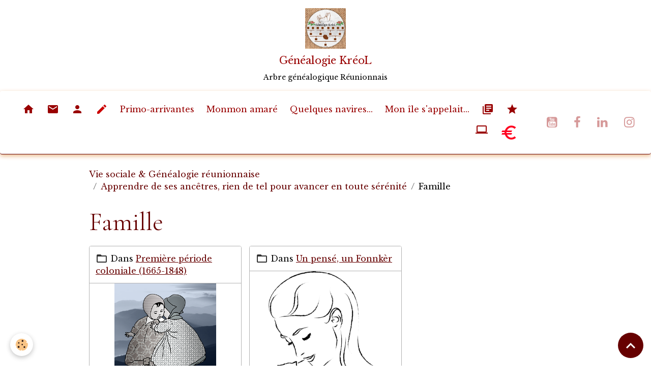

--- FILE ---
content_type: text/html; charset=UTF-8
request_url: https://www.genekreol.re/blog/do/tag/famille/
body_size: 38010
content:

<!DOCTYPE html>
<html lang="fr">
    <head>
        <title>Famille</title>
        <meta name="theme-color" content="rgb(255, 255, 255)">
        <meta name="msapplication-navbutton-color" content="rgb(255, 255, 255)">
        <!-- METATAGS -->
        <!-- rebirth / basic -->
<!--[if IE]>
<meta http-equiv="X-UA-Compatible" content="IE=edge">
<![endif]-->
<meta charset="utf-8">
<meta name="viewport" content="width=device-width, initial-scale=1, shrink-to-fit=no">
    <link rel="alternate" type="application/rss+xml" href="https://www.genekreol.re/blog/do/rss.xml" />
    <link rel="canonical" href="https://www.genekreol.re/blog/do/tag/famille/">
    <meta name="msvalidate.01" content="0C69AD7F5167CF836D3B00DD5417FD1F">
    <meta name="google-site-verification" content="mevmThYlvZoE4OEEczxAv-1wYvKMlt8pEMppEu9dZys">
<meta name="generator" content="e-monsite (e-monsite.com)">

    <link rel="icon" href="https://www.genekreol.re/medias/site/favicon/genekreol-arbre-genealogique-reunionnais-racazo-logo-22.07.2025-derniere-version-.png">
    <link rel="apple-touch-icon" sizes="114x114" href="https://www.genekreol.re/medias/site/mobilefavicon/genekreol-arbre-genealogique-reunionnais-racazo-logo-22.07.2025-derniere-version-.png?fx=c_114_114">
    <link rel="apple-touch-icon" sizes="72x72" href="https://www.genekreol.re/medias/site/mobilefavicon/genekreol-arbre-genealogique-reunionnais-racazo-logo-22.07.2025-derniere-version-.png?fx=c_72_72">
    <link rel="apple-touch-icon" href="https://www.genekreol.re/medias/site/mobilefavicon/genekreol-arbre-genealogique-reunionnais-racazo-logo-22.07.2025-derniere-version-.png?fx=c_57_57">
    <link rel="apple-touch-icon-precomposed" href="https://www.genekreol.re/medias/site/mobilefavicon/genekreol-arbre-genealogique-reunionnais-racazo-logo-22.07.2025-derniere-version-.png?fx=c_57_57">

<link href="https://fonts.googleapis.com/css?family=Wellfleet:300,400,700&amp;display=swap" rel="stylesheet">

        
    <link rel="preconnect" href="https://fonts.googleapis.com">
    <link rel="preconnect" href="https://fonts.gstatic.com" crossorigin="anonymous">
    <link href="https://fonts.googleapis.com/css?family=Libre+Baskerville:300,300italic,400,400italic,700,700italic%7CCormorant+Garamond:300,300italic,400,400italic,700,700italic&display=swap" rel="stylesheet">

    <link href="//www.genekreol.re/themes/combined.css?v=6_1642769533_1463" rel="stylesheet">


<link rel="preload" href="//www.genekreol.re/medias/static/themes/bootstrap_v4/js/jquery-3.6.3.min.js?v=26012023" as="script">
<script src="//www.genekreol.re/medias/static/themes/bootstrap_v4/js/jquery-3.6.3.min.js?v=26012023"></script>
<link rel="preload" href="//www.genekreol.re/medias/static/themes/bootstrap_v4/js/popper.min.js?v=31012023" as="script">
<script src="//www.genekreol.re/medias/static/themes/bootstrap_v4/js/popper.min.js?v=31012023"></script>
<link rel="preload" href="//www.genekreol.re/medias/static/themes/bootstrap_v4/js/bootstrap.min.js?v=31012023" as="script">
<script src="//www.genekreol.re/medias/static/themes/bootstrap_v4/js/bootstrap.min.js?v=31012023"></script>
    <script src="//www.genekreol.re/themes/combined.js?v=6_1642769533_1463&lang=fr"></script>
<script type="application/ld+json">
    {
        "@context" : "https://schema.org/",
        "@type" : "WebSite",
        "name" : "Généalogie KréoL",
        "url" : "https://www.genekreol.re/"
    }
</script>




        <!-- //METATAGS -->
            <script src="//www.genekreol.re/medias/static/js/rgpd-cookies/jquery.rgpd-cookies.js?v=686"></script>
    <script>
                                    $(document).ready(function() {
            $.RGPDCookies({
                theme: 'bootstrap_v4',
                site: 'www.genekreol.re',
                privacy_policy_link: '/about/privacypolicy/',
                cookies: [{"id":null,"favicon_url":"https:\/\/ssl.gstatic.com\/analytics\/20210414-01\/app\/static\/analytics_standard_icon.png","enabled":true,"model":"google_analytics","title":"Google Analytics","short_description":"Permet d'analyser les statistiques de consultation de notre site","long_description":"Indispensable pour piloter notre site internet, il permet de mesurer des indicateurs comme l\u2019affluence, les produits les plus consult\u00e9s, ou encore la r\u00e9partition g\u00e9ographique des visiteurs.","privacy_policy_url":"https:\/\/support.google.com\/analytics\/answer\/6004245?hl=fr","slug":"google-analytics"},{"id":null,"favicon_url":"","enabled":true,"model":"addthis","title":"AddThis","short_description":"Partage social","long_description":"Nous utilisons cet outil afin de vous proposer des liens de partage vers des plateformes tiers comme Twitter, Facebook, etc.","privacy_policy_url":"https:\/\/www.oracle.com\/legal\/privacy\/addthis-privacy-policy.html","slug":"addthis"}],
                modal_title: 'Gestion\u0020des\u0020cookies',
                modal_description: 'd\u00E9pose\u0020des\u0020cookies\u0020pour\u0020am\u00E9liorer\u0020votre\u0020exp\u00E9rience\u0020de\u0020navigation,\nmesurer\u0020l\u0027audience\u0020du\u0020site\u0020internet,\u0020afficher\u0020des\u0020publicit\u00E9s\u0020personnalis\u00E9es,\nr\u00E9aliser\u0020des\u0020campagnes\u0020cibl\u00E9es\u0020et\u0020personnaliser\u0020l\u0027interface\u0020du\u0020site.',
                privacy_policy_label: 'Consulter\u0020la\u0020politique\u0020de\u0020confidentialit\u00E9',
                check_all_label: 'Tout\u0020cocher',
                refuse_button: 'Refuser',
                settings_button: 'Param\u00E9trer',
                accept_button: 'Accepter',
                callback: function() {
                    // website google analytics case (with gtag), consent "on the fly"
                    if ('gtag' in window && typeof window.gtag === 'function') {
                        if (window.jsCookie.get('rgpd-cookie-google-analytics') === undefined
                            || window.jsCookie.get('rgpd-cookie-google-analytics') === '0') {
                            gtag('consent', 'update', {
                                'ad_storage': 'denied',
                                'analytics_storage': 'denied'
                            });
                        } else {
                            gtag('consent', 'update', {
                                'ad_storage': 'granted',
                                'analytics_storage': 'granted'
                            });
                        }
                    }
                }
            });
        });
    </script>
        <script async src="https://www.googletagmanager.com/gtag/js?id=G-4VN4372P6E"></script>
<script>
    window.dataLayer = window.dataLayer || [];
    function gtag(){dataLayer.push(arguments);}
    
    gtag('consent', 'default', {
        'ad_storage': 'denied',
        'analytics_storage': 'denied'
    });
    
    gtag('js', new Date());
    gtag('config', 'G-4VN4372P6E');
</script>

        
    <!-- Global site tag (gtag.js) -->
        <script async src="https://www.googletagmanager.com/gtag/js?id=G-28XPZXDHP9"></script>
        <script>
        window.dataLayer = window.dataLayer || [];
        function gtag(){dataLayer.push(arguments);}

gtag('consent', 'default', {
            'ad_storage': 'denied',
            'analytics_storage': 'denied'
        });
        gtag('set', 'allow_ad_personalization_signals', false);
                gtag('js', new Date());
        gtag('config', 'G-28XPZXDHP9');
    </script>
                            </head>
    <body id="blog_do_tag_famille" data-template="momon-lontan">
        

                <!-- BRAND TOP -->
                                                                                    <div id="brand-top-wrapper" class="contains-brand d-flex justify-content-center">
                                    <a class="top-brand d-block text-center mr-0" href="https://www.genekreol.re/">
                                                    <img src="https://www.genekreol.re/medias/site/logos/genekreol-arbre-genealogique-reunionnais-racazo-logo-22.07.2025-derniere-version-.png" alt="genekreol" class="img-fluid brand-logo d-inline-block">
                                                                            <span class="brand-titles d-lg-flex flex-column mb-0">
                                <span class="brand-title d-inline-block">Généalogie KréoL</span>
                                                            <span class="brand-subtitle d-none d-lg-inline-block">Arbre généalogique Réunionnais</span>
                                                    </span>
                                            </a>
                            </div>
        
        <!-- NAVBAR -->
                                                                                                                                                                <nav class="navbar navbar-expand-lg position-sticky radius" id="navbar" data-animation="sliding">
                                            <button id="buttonBurgerMenu" title="BurgerMenu" class="navbar-toggler collapsed" type="button" data-toggle="collapse" data-target="#menu">
                    <span></span>
                    <span></span>
                    <span></span>
                    <span></span>
                </button>
                <div class="collapse navbar-collapse flex-lg-grow-0 ml-lg-auto" id="menu">
                                                                                                                <ul class="navbar-nav navbar-menu nav-all nav-all-right">
                                                                                                                                                                                            <li class="nav-item" data-index="1">
                            <a class="nav-link" href="https://www.genekreol.re/">
                                                                                                                                                                                <i class="material-icons md-home"></i>
                                                                
                            </a>
                                                                                </li>
                                                                                                                                                                                            <li class="nav-item" data-index="2">
                            <a class="nav-link" href="https://www.genekreol.re/boite-aux-lettres/entraide-genealogique.html">
                                                                                                                                                                                <i class="material-icons md-email" style="color:rgb(153, 0, 0)"></i>
                                                                
                            </a>
                                                                                </li>
                                                                                                                                                                                            <li class="nav-item" data-index="3">
                            <a class="nav-link" href="https://www.genekreol.re/genekreol/le-parcours-d-une-autodidacte.html">
                                                                                                                                                                                <i class="material-icons md-person" style="color:rgb(153, 0, 0)"></i>
                                                                
                            </a>
                                                                                </li>
                                                                                                                                                                                            <li class="nav-item" data-index="4">
                            <a class="nav-link" href="https://www.genekreol.re/livre-d-or/">
                                                                                                                                                                                <i class="material-icons md-edit" style="color:rgb(204, 0, 0)"></i>
                                                                
                            </a>
                                                                                </li>
                                                                                                                                                                                            <li class="nav-item" data-index="5">
                            <a class="nav-link" href="https://www.genekreol.re/genekreol/vous-etes-sur-le-journal-genealogique-de-m-m-zelle-dijoux.html">
                                                                Primo-arrivantes
                            </a>
                                                                                </li>
                                                                                                                                                                                            <li class="nav-item" data-index="6">
                            <a class="nav-link" href="https://www.genekreol.re/genekreol/femmes-esclaves-affranchies.html">
                                                                Monmon amaré
                            </a>
                                                                                </li>
                                                                                                                                                                                            <li class="nav-item" data-index="7">
                            <a class="nav-link" href="https://www.genekreol.re/genekreol/destination-l-ile-bourbon.html">
                                                                Quelques navires...
                            </a>
                                                                                </li>
                                                                                                                                                                                            <li class="nav-item" data-index="8">
                            <a class="nav-link" href="https://www.genekreol.re/genekreol/mon-ile-s-appelait-.html">
                                                                Mon île s'appelait...
                            </a>
                                                                                </li>
                                                                                                                                                                                            <li class="nav-item" data-index="9">
                            <a class="nav-link" href="https://www.genekreol.re/genekreol/geneatek/">
                                                                                                                                                                                <i class="material-icons md-library_books" style="color:rgb(153, 0, 0)"></i>
                                                                
                            </a>
                                                                                </li>
                                                                                                                                                                                            <li class="nav-item" data-index="10">
                            <a class="nav-link" href="https://www.genekreol.re/genekreol/dedicace.html">
                                                                                                                                                                                <i class="material-icons md-star" style="color:rgb(153, 0, 0)"></i>
                                                                
                            </a>
                                                                                </li>
                                                                                                                                                                                            <li class="nav-item" data-index="11">
                            <a class="nav-link" href="https://www.genekreol.re/blog/">
                                                                                                                                                                                <i class="material-icons md-laptop" style="color:rgb(153, 0, 0)"></i>
                                                                
                            </a>
                                                                                </li>
                                                                                                                                                                                            <li class="nav-item" data-index="12">
                            <a class="nav-link" href="https://www.genekreol.re/genekreol/soutenez-genealogie-kreol.html">
                                                                                                                                                                                                                                                            <i class="material-icons md-euro md-lg" style="color:rgb(255, 0, 31)"></i>
                                                                
                            </a>
                                                                                </li>
                                    </ul>
            
                                    
                    
                                                                <ul class="website-social-links">
        <li>
        <a target='_blank' href="https://www.youtube.com/@M%C3%A9mwar%C3%A9nyon%C3%A9" class="btn text-youtube"><i class="sn-icon-youtube"></i></a>
    </li>
        <li>
        <a target='_blank' href="https://www.facebook.com/genekreol.re/" class="btn text-facebook"><i class="sn-icon-facebook"></i></a>
    </li>
        <li>
        <a target='_blank' href="https://www.linkedin.com/in/anick-dijoux/" class="btn text-linkedin"><i class="sn-icon-linkedin"></i></a>
    </li>
        <li>
        <a target='_blank' href="https://www.instagram.com/genekreol974/" class="btn text-instagram"><i class="sn-icon-instagram"></i></a>
    </li>
    </ul>
                    
                    
                                    </div>
                    </nav>

        <!-- HEADER -->
                                                                                                                                                <header id="header" class="container margin-top radius">
                                </header>
                <!-- //HEADER -->

        <!-- WRAPPER -->
                                                            <div id="wrapper" class="margin-top">

                            <main id="main">

                                                                    <div class="container">
                                                        <ol class="breadcrumb">
                                    <li class="breadcrumb-item"><a href="https://www.genekreol.re/">Vie sociale & Généalogie réunionnaise</a></li>
                                                <li class="breadcrumb-item"><a href="https://www.genekreol.re/blog/">Apprendre de ses ancêtres, rien de tel pour avancer en toute sérénité</a></li>
                                                <li class="breadcrumb-item active">Famille</li>
                        </ol>

    <script type="application/ld+json">
        {
            "@context": "https://schema.org",
            "@type": "BreadcrumbList",
            "itemListElement": [
                                {
                    "@type": "ListItem",
                    "position": 1,
                    "name": "Vie sociale &amp; Généalogie réunionnaise",
                    "item": "https://www.genekreol.re/"
                  },                                {
                    "@type": "ListItem",
                    "position": 2,
                    "name": "Apprendre de ses ancêtres, rien de tel pour avancer en toute sérénité",
                    "item": "https://www.genekreol.re/blog/"
                  },                                {
                    "@type": "ListItem",
                    "position": 3,
                    "name": "Famille",
                    "item": "https://www.genekreol.re//blog/do/tag/famille"
                  }                          ]
        }
    </script>
                                                </div>
                                            
                                        
                                        
                                                            <div class="view view-blog" id="view-tags">

        <div class="container">
        <div class="row">
            <div class="col">
                                <h1 class="view-title">Famille</h1>
                    
                            </div>
        </div>
    </div>
                    
                        
<div id="rows-6050ec09085da41a7f3cb6eb" class="rows" data-total-pages="1" data-current-page="1">
                            
                        
                                                                                        
                                                                
                
                        
                
                
                                    
                
                                
        
                                    <div id="row-6050ec09085da41a7f3cb6eb-1" class="row-container pos-1 page_1 container">
                    <div class="row-content">
                                                                                <div class="row" data-role="line">
                                    
                                                                                
                                                                                                                                                                                                            
                                                                                                                                                                                                                                                    
                                                                                
                                                                                
                                                                                                                        
                                                                                
                                                                                                                                                                            
                                                                                        <div data-role="cell" data-size="lg" id="cell-6050ec090861e1b6ca560ee3" class="col widget-tag-items">
                                               <div class="col-content">                                                            <!-- WIDGET :  -->

<div class="card-deck blog-items" data-addon="blog">

        <div class="card blog-item" data-category="premiere-periode-coloniale-1665-1848" data-date="05/16/2022" data-blog-id="6281ffd2660a5c820cf3a130">
                                <div class="card-header">
                <i class="material-icons text-muted md-folder_open"></i> Dans <a href="https://www.genekreol.re/blog/premiere-periode-coloniale-1665-1848/">Première période coloniale (1665-1848)</a>
            </div>
                                                                    <a href="https://www.genekreol.re/blog/premiere-periode-coloniale-1665-1848/mahon-marie-1651-et-mahon-marthe-1654-etaient-elles-des-s-urs-1-1.html" class="card-object">
                    <img loading="lazy" src="https://www.genekreol.re/medias/images/mahon-marie-1651-et-mahon-marthe-1654-etaient-elles-des-s-urs.png?v=1" alt="Mahon Marie, née en 1651 et Mahon Marthe, née en 1654,  étaient-elles sœurs ?" class="img-fluid mx-auto d-block">
                </a>
                            <div class="card-body">
            <h2 class="media-heading">
                <a href="https://www.genekreol.re/blog/premiere-periode-coloniale-1665-1848/mahon-marie-1651-et-mahon-marthe-1654-etaient-elles-des-s-urs-1-1.html">Étaient-elles des sœurs ?</a>
                                            </h2>

            <p class="metas">
                                <span class="meta-author">
                                        <a href="https://www.genekreol.re//blog/do/author/626f887272f85c820cf33049" rel="author" class="d-none d-sm-inline-block">
                        <img width="50" class="meta-avatar rounded" src="https://storage.e-monsite.com/avatars/2025/06/20/21/memoire-d-une-autodidacte-racazo-20-06-2025.png?fx=c_50_50" alt="fanny-racazo">
                    </a>
                                        <span>
                        Par
                        <a href="https://www.genekreol.re//blog/do/author/626f887272f85c820cf33049" rel="author" class="meta-name">fanny-racazo</a>
                    </span>
                </span>
                                                    <span class="meta-date">Le lundi, 16 mai 2022</span>
                            </p>
                                                <div class="description">
                        <p><span style="color:#800000;"><strong>&nbsp;Mahon</strong></span> Marie (1651) et <span style="color:#800000;"><strong>Mahon</strong></span> Marthe (1654),&nbsp;&eacute;taient-elles des s&oelig;urs ?</p>

                    </div>
                                    </div>
                                    <div class="card-footer">
                    
                                                                        <a href="https://www.genekreol.re/blog/premiere-periode-coloniale-1665-1848/mahon-marie-1651-et-mahon-marthe-1654-etaient-elles-des-s-urs-1-1.html" class="btn btn-primary btn-sm">Lire la suite</a>
                                                                        
                                        <a class="text-muted ml-auto" href="https://www.genekreol.re/blog/premiere-periode-coloniale-1665-1848/mahon-marie-1651-et-mahon-marthe-1654-etaient-elles-des-s-urs-1-1.html#comment-add"><small>0&nbsp;commentaire</small></a>
                                        
                                    </div>
                        </div>
        <div class="card blog-item" data-category="un-pense-un-fonker" data-date="05/16/2022" data-blog-id="6281fbc162e05c820cf3f469">
                                <div class="card-header">
                <i class="material-icons text-muted md-folder_open"></i> Dans <a href="https://www.genekreol.re/blog/un-pense-un-fonker/">Un pensé, un Fonnkèr</a>
            </div>
                                                                    <a href="https://www.genekreol.re/blog/un-pense-un-fonker/partez-a-la-decouverte-de-vos-racines-1-1.html" class="card-object">
                    <img loading="lazy" src="https://www.genekreol.re/medias/images/maman-d-autrefois-monmon-lontan.png?v=1" alt="Maman d'autrefois, Monmon lontan" class="img-fluid mx-auto d-block">
                </a>
                            <div class="card-body">
            <h2 class="media-heading">
                <a href="https://www.genekreol.re/blog/un-pense-un-fonker/partez-a-la-decouverte-de-vos-racines-1-1.html">Partez à la découverte de vos racines !</a>
                                            </h2>

            <p class="metas">
                                <span class="meta-author">
                                        <a href="https://www.genekreol.re//blog/do/author/626f887272f85c820cf33049" rel="author" class="d-none d-sm-inline-block">
                        <img width="50" class="meta-avatar rounded" src="https://storage.e-monsite.com/avatars/2025/06/20/21/memoire-d-une-autodidacte-racazo-20-06-2025.png?fx=c_50_50" alt="fanny-racazo">
                    </a>
                                        <span>
                        Par
                        <a href="https://www.genekreol.re//blog/do/author/626f887272f85c820cf33049" rel="author" class="meta-name">fanny-racazo</a>
                    </span>
                </span>
                                                    <span class="meta-date">Le lundi, 16 mai 2022</span>
                            </p>
                                                <div class="description">
                        <p>L&#39;enfant arrive au monde, re&ccedil;oit un nom. Puis un jour, l&#39;utilise comme signature. Ce nom, qu&#39;il a re&ccedil;u de sa m&egrave;re ou de son p&egrave;re, a une histoire. Mais, il ne le sait pas encore.</p>

                    </div>
                                    </div>
                                    <div class="card-footer">
                    
                                                                        <a href="https://www.genekreol.re/blog/un-pense-un-fonker/partez-a-la-decouverte-de-vos-racines-1-1.html" class="btn btn-primary btn-sm">Lire la suite</a>
                                                                        
                                        <a class="text-muted ml-auto" href="https://www.genekreol.re/blog/un-pense-un-fonker/partez-a-la-decouverte-de-vos-racines-1-1.html#comments-blog"><small>5&nbsp;commentaires</small></a>
                                        
                                    </div>
                        </div>
    </div>
 
                                                                                                    </div>
                                            </div>
                                                                                                                                                        </div>
                                            </div>
                                    </div>
                        </div>

                
    <script>
        emsChromeExtension.init('blogtag', '5ce4fbfcd32753c67b2a6cbf', 'e-monsite.com');
    </script>
</div>
                </main>

                        </div>
        <!-- //WRAPPER -->

                <footer id="footer" class="frieze-circles">
                            
<div id="rows-6023a28a02414491e703d3ab" class="rows" data-total-pages="1" data-current-page="1">
                            
                        
                                                                                        
                                                                
                
                        
                
                
                                    
                
                                
        
                                    <div id="row-6023a28a02414491e703d3ab-1" class="row-container pos-1 page_1 container">
                    <div class="row-content">
                                                                                <div class="row" data-role="line">
                                    
                                                                                
                                                                                                                                                                                                            
                                                                                                                                                                
                                                                                
                                                                                
                                                                                                                        
                                                                                
                                                                                                                                                                            
                                                                                        <div data-role="cell" data-size="lg" id="cell-5ce5a7ec6d6953c67b2a15ad" class="col">
                                               <div class="col-content col-no-widget">                                                        <p style="text-align: center;"><a href="https://www.genekreol.re/genekreol/sources.html" target="_self">Sources</a></p>

                                                                                                    </div>
                                            </div>
                                                                                                                                                        </div>
                                            </div>
                                    </div>
                                                    
                        
                                                                                        
                                                                
                
                        
                
                
                                    
                
                                
        
                                    <div id="row-6023a28a02414491e703d3ab-1" class="row-container pos-1 page_1 container">
                    <div class="row-content">
                                                                                <div class="row" data-role="line">
                                    
                                                                                
                                                                                                                                                                                                            
                                                                                                                                                                
                                                                                
                                                                                
                                                                                                                        
                                                                                
                                                                                                                                                                            
                                                                                        <div data-role="cell" data-size="lg" id="cell-60d58a6f45555c8203a18c53" class="col">
                                               <div class="col-content col-no-widget">                                                        <p style="text-align: center;"><span lang="FR-RE"><span style="line-height:150%">&copy;G&eacute;n&eacute;Kr&eacute;ol</span></span></p>

                                                                                                    </div>
                                            </div>
                                                                                                                                                        </div>
                                            </div>
                                    </div>
                        </div>

                        <div class="container">
                
                                    <ul class="website-social-links">
        <li>
        <a target='_blank' href="https://www.youtube.com/@M%C3%A9mwar%C3%A9nyon%C3%A9" class="btn text-youtube"><i class="sn-icon-youtube"></i></a>
    </li>
        <li>
        <a target='_blank' href="https://www.facebook.com/genekreol.re/" class="btn text-facebook"><i class="sn-icon-facebook"></i></a>
    </li>
        <li>
        <a target='_blank' href="https://www.linkedin.com/in/anick-dijoux/" class="btn text-linkedin"><i class="sn-icon-linkedin"></i></a>
    </li>
        <li>
        <a target='_blank' href="https://www.instagram.com/genekreol974/" class="btn text-instagram"><i class="sn-icon-instagram"></i></a>
    </li>
    </ul>
                
                            </div>

                            <ul id="legal-mentions" class="footer-mentions">
            <li><a href="https://www.genekreol.re/about/legal/">Mentions légales</a></li>
    
    
    
    
    
            <li><button id="cookies" type="button" aria-label="Gestion des cookies">Gestion des cookies</button></li>
    </ul>
                    </footer>
        
        
        
            

 
    
						 	 





                <button id="scroll-to-top" class="d-none d-sm-inline-block" type="button" aria-label="Scroll top" onclick="$('html, body').animate({ scrollTop:0}, 600);">
            <i class="material-icons md-lg md-expand_less"></i>
        </button>
        
            </body>
</html>


--- FILE ---
content_type: text/javascript;charset=UTF-8
request_url: https://www.genekreol.re/themes/combined.js?v=6_1642769533_1463&lang=fr
body_size: 180519
content:
(function(t,e){function n(e){t.extend(!0,ye,e)}function r(n,r,l){function u(t){G?(S(),C(),R(),b(t)):f()}function f(){K=r.theme?"ui":"fc",n.addClass("fc"),r.isRTL?n.addClass("fc-rtl"):n.addClass("fc-ltr"),r.theme&&n.addClass("ui-widget"),G=t("<div class='fc-content' style='position:relative'/>").prependTo(n),$=new a(Z,r),Q=$.render(),Q&&n.prepend(Q),y(r.defaultView),t(window).resize(x),m()||v()}function v(){setTimeout(function(){!te.start&&m()&&b()},0)}function h(){t(window).unbind("resize",x),$.destroy(),G.remove(),n.removeClass("fc fc-rtl ui-widget")}function g(){return 0!==se.offsetWidth}function m(){return 0!==t("body")[0].offsetWidth}function y(e){if(!te||e!=te.name){ue++,W();var n,r=te;r?((r.beforeHide||I)(),q(G,G.height()),r.element.hide()):q(G,1),G.css("overflow","hidden"),te=ce[e],te?te.element.show():te=ce[e]=new De[e](n=re=t("<div class='fc-view fc-view-"+e+"' style='position:absolute'/>").appendTo(G),Z),r&&$.deactivateButton(r.name),$.activateButton(e),b(),G.css("overflow",""),r&&q(G,1),n||(te.afterShow||I)(),ue--}}function b(t){if(g()){ue++,W(),ne===e&&S();var r=!1;!te.start||t||te.start>fe||fe>=te.end?(te.render(fe,t||0),E(!0),r=!0):te.sizeDirty?(te.clearEvents(),E(),r=!0):te.eventsDirty&&(te.clearEvents(),r=!0),te.sizeDirty=!1,te.eventsDirty=!1,T(r),ee=n.outerWidth(),$.updateTitle(te.title);var a=new Date;a>=te.start&&te.end>a?$.disableButton("today"):$.enableButton("today"),ue--,te.trigger("viewDisplay",se)}}function M(){C(),g()&&(S(),E(),W(),te.clearEvents(),te.renderEvents(de),te.sizeDirty=!1)}function C(){t.each(ce,function(t,e){e.sizeDirty=!0})}function S(){ne=r.contentHeight?r.contentHeight:r.height?r.height-(Q?Q.height():0)-L(G):Math.round(G.width()/Math.max(r.aspectRatio,.5))}function E(t){ue++,te.setHeight(ne,t),re&&(re.css("position","relative"),re=null),te.setWidth(G.width(),t),ue--}function x(){if(!ue)if(te.start){var t=++le;setTimeout(function(){t==le&&!ue&&g()&&ee!=(ee=n.outerWidth())&&(ue++,M(),te.trigger("windowResize",se),ue--)},200)}else v()}function T(t){!r.lazyFetching||oe(te.visStart,te.visEnd)?k():t&&F()}function k(){ie(te.visStart,te.visEnd)}function H(t){de=t,F()}function z(t){F(t)}function F(t){R(),g()&&(te.clearEvents(),te.renderEvents(de,t),te.eventsDirty=!1)}function R(){t.each(ce,function(t,e){e.eventsDirty=!0})}function N(t,n,r){te.select(t,n,r===e?!0:r)}function W(){te&&te.unselect()}function A(){b(-1)}function _(){b(1)}function O(){i(fe,-1),b()}function B(){i(fe,1),b()}function Y(){fe=new Date,b()}function j(t,e,n){t instanceof Date?fe=d(t):p(fe,t,e,n),b()}function P(t,n,r){t!==e&&i(fe,t),n!==e&&s(fe,n),r!==e&&c(fe,r),b()}function J(){return d(fe)}function V(){return te}function X(t,n){return n===e?r[t]:(("height"==t||"contentHeight"==t||"aspectRatio"==t)&&(r[t]=n,M()),e)}function U(t,n){return r[t]?r[t].apply(n||se,Array.prototype.slice.call(arguments,2)):e}var Z=this;Z.options=r,Z.render=u,Z.destroy=h,Z.refetchEvents=k,Z.reportEvents=H,Z.reportEventChange=z,Z.rerenderEvents=F,Z.changeView=y,Z.select=N,Z.unselect=W,Z.prev=A,Z.next=_,Z.prevYear=O,Z.nextYear=B,Z.today=Y,Z.gotoDate=j,Z.incrementDate=P,Z.formatDate=function(t,e){return w(t,e,r)},Z.formatDates=function(t,e,n){return D(t,e,n,r)},Z.getDate=J,Z.getView=V,Z.option=X,Z.trigger=U,o.call(Z,r,l);var $,Q,G,K,te,ee,ne,re,ae,oe=Z.isFetchNeeded,ie=Z.fetchEvents,se=n[0],ce={},le=0,ue=0,fe=new Date,de=[];p(fe,r.year,r.month,r.date),r.droppable&&t(document).bind("dragstart",function(e,n){var a=e.target,o=t(a);if(!o.parents(".fc").length){var i=r.dropAccept;(t.isFunction(i)?i.call(a,o):o.is(i))&&(ae=a,te.dragStart(ae,e,n))}}).bind("dragstop",function(t,e){ae&&(te.dragStop(ae,t,e),ae=null)})}function a(n,r){function a(){v=r.theme?"ui":"fc";var n=r.header;return n?h=t("<table class='fc-header' style='width:100%'/>").append(t("<tr/>").append(i("left")).append(i("center")).append(i("right"))):e}function o(){h.remove()}function i(e){var a=t("<td class='fc-header-"+e+"'/>"),o=r.header[e];return o&&t.each(o.split(" "),function(e){var o;t.each(this.split(","),function(e,i){if("title"==i)a.append("<span class='fc-header-title'>&nbsp;</span>"),o&&o.addClass(v+"-corner-right"),o=null;else{var s;if(n[i]?s=n[i]:De[i]&&(s=function(){u.removeClass(v+"-state-hover"),n.changeView(i)}),s){var c=r.theme?J(r.buttonIcons,i):null,l=J(r.buttonText,i),u=t("<span class='fc-button fc-button-"+i+" "+v+"-state-default'>"+(c?"<span class='fc-icon-wrap'><span class='ui-icon ui-icon-"+c+"'/>"+"</span>":l)+"</span>").click(function(){u.hasClass(v+"-state-disabled")||s()}).mousedown(function(){u.not("."+v+"-state-active").not("."+v+"-state-disabled").addClass(v+"-state-down")}).mouseup(function(){u.removeClass(v+"-state-down")}).hover(function(){u.not("."+v+"-state-active").not("."+v+"-state-disabled").addClass(v+"-state-hover")},function(){u.removeClass(v+"-state-hover").removeClass(v+"-state-down")}).appendTo(a);U(u),o||u.addClass(v+"-corner-left"),o=u}}}),o&&o.addClass(v+"-corner-right")}),a}function s(t){h.find(".fc-header-title").html(t)}function c(t){h.find(".fc-header-right").wrapInner("<div class='btn-group btn-group-sm'></div>");h.find("span.fc-button-"+t).addClass(v+"-state-active")}function l(t){h.find("span.fc-button-"+t).removeClass(v+"-state-active")}function u(t){h.find("span.fc-button-"+t).addClass(v+"-state-disabled disabled")}function f(t){h.find("span.fc-button-"+t).removeClass(v+"-state-disabled disabled")}var d=this;d.render=a,d.destroy=o,d.updateTitle=s,d.activateButton=c,d.deactivateButton=l,d.disableButton=u,d.enableButton=f;var v,h=t([])}function o(n,r){function a(t,e){return!S||S>t||e>E}function o(t,e){S=t,E=e,W=[];var n=++F,r=z.length;R=r;for(var a=0;r>a;a++)i(z[a],n)}function i(e,r){s(e,function(a){if(r==F){if(a){n.eventDataTransform&&(a=t.map(a,n.eventDataTransform)),e.eventDataTransform&&(a=t.map(a,e.eventDataTransform));for(var o=0;a.length>o;o++)a[o].source=e,b(a[o]);W=W.concat(a)}R--,R||k(W)}})}function s(r,a){var o,i,c=we.sourceFetchers;for(o=0;c.length>o;o++){if(i=c[o](r,S,E,a),i===!0)return;if("object"==typeof i)return s(i,a),e}var l=r.events;if(l)t.isFunction(l)?(p(),l(d(S),d(E),function(t){a(t),y()})):t.isArray(l)?a(l):a();else{var u=r.url;if(u){var f=r.success,v=r.error,h=r.complete,g=t.extend({},r.data||{}),m=K(r.startParam,n.startParam),b=K(r.endParam,n.endParam);m&&(g[m]=Math.round(+S/1e3)),b&&(g[b]=Math.round(+E/1e3)),p(),t.ajax(t.extend({},Me,r,{data:g,success:function(e){e=e||[];var n=G(f,this,arguments);t.isArray(n)&&(e=n),a(e)},error:function(){G(v,this,arguments),a()},complete:function(){G(h,this,arguments),y()}}))}else a()}}function c(t){t=l(t),t&&(R++,i(t,F))}function l(n){return t.isFunction(n)||t.isArray(n)?n={events:n}:"string"==typeof n&&(n={url:n}),"object"==typeof n?(w(n),z.push(n),n):e}function u(e){z=t.grep(z,function(t){return!D(t,e)}),W=t.grep(W,function(t){return!D(t.source,e)}),k(W)}function f(t){var e,n,r=W.length,a=T().defaultEventEnd,o=t.start-t._start,i=t.end?t.end-(t._end||a(t)):0;for(e=0;r>e;e++)n=W[e],n._id==t._id&&n!=t&&(n.start=new Date(+n.start+o),n.end=t.end?n.end?new Date(+n.end+i):new Date(+a(n)+i):null,n.title=t.title,n.url=t.url,n.allDay=t.allDay,n.className=t.className,n.editable=t.editable,n.color=t.color,n.backgroudColor=t.backgroudColor,n.borderColor=t.borderColor,n.textColor=t.textColor,b(n));b(t),k(W)}function v(t,e){b(t),t.source||(e&&(H.events.push(t),t.source=H),W.push(t)),k(W)}function h(e){if(e){if(!t.isFunction(e)){var n=e+"";e=function(t){return t._id==n}}W=t.grep(W,e,!0);for(var r=0;z.length>r;r++)t.isArray(z[r].events)&&(z[r].events=t.grep(z[r].events,e,!0))}else{W=[];for(var r=0;z.length>r;r++)t.isArray(z[r].events)&&(z[r].events=[])}k(W)}function g(e){return t.isFunction(e)?t.grep(W,e):e?(e+="",t.grep(W,function(t){return t._id==e})):W}function p(){N++||x("loading",null,!0)}function y(){--N||x("loading",null,!1)}function b(t){var r=t.source||{},a=K(r.ignoreTimezone,n.ignoreTimezone);t._id=t._id||(t.id===e?"_fc"+Ce++:t.id+""),t.date&&(t.start||(t.start=t.date),delete t.date),t._start=d(t.start=m(t.start,a)),t.end=m(t.end,a),t.end&&t.end<=t.start&&(t.end=null),t._end=t.end?d(t.end):null,t.allDay===e&&(t.allDay=K(r.allDayDefault,n.allDayDefault)),t.className?"string"==typeof t.className&&(t.className=t.className.split(/\s+/)):t.className=[]}function w(t){t.className?"string"==typeof t.className&&(t.className=t.className.split(/\s+/)):t.className=[];for(var e=we.sourceNormalizers,n=0;e.length>n;n++)e[n](t)}function D(t,e){return t&&e&&M(t)==M(e)}function M(t){return("object"==typeof t?t.events||t.url:"")||t}var C=this;C.isFetchNeeded=a,C.fetchEvents=o,C.addEventSource=c,C.removeEventSource=u,C.updateEvent=f,C.renderEvent=v,C.removeEvents=h,C.clientEvents=g,C.normalizeEvent=b;for(var S,E,x=C.trigger,T=C.getView,k=C.reportEvents,H={events:[]},z=[H],F=0,R=0,N=0,W=[],A=0;r.length>A;A++)l(r[A])}function i(t,e,n){return t.setFullYear(t.getFullYear()+e),n||f(t),t}function s(t,e,n){if(+t){var r=t.getMonth()+e,a=d(t);for(a.setDate(1),a.setMonth(r),t.setMonth(r),n||f(t);t.getMonth()!=a.getMonth();)t.setDate(t.getDate()+(a>t?1:-1))}return t}function c(t,e,n){if(+t){var r=t.getDate()+e,a=d(t);a.setHours(9),a.setDate(r),t.setDate(r),n||f(t),l(t,a)}return t}function l(t,e){if(+t)for(;t.getDate()!=e.getDate();)t.setTime(+t+(e>t?1:-1)*xe)}function u(t,e){return t.setMinutes(t.getMinutes()+e),t}function f(t){return t.setHours(0),t.setMinutes(0),t.setSeconds(0),t.setMilliseconds(0),t}function d(t,e){return e?f(new Date(+t)):new Date(+t)}function v(){var t,e=0;do t=new Date(1970,e++,1);while(t.getHours());return t}function h(t,e,n){for(e=e||1;!t.getDay()||n&&1==t.getDay()||!n&&6==t.getDay();)c(t,e);return t}function g(t,e){return Math.round((d(t,!0)-d(e,!0))/Ee)}function p(t,n,r,a){n!==e&&n!=t.getFullYear()&&(t.setDate(1),t.setMonth(0),t.setFullYear(n)),r!==e&&r!=t.getMonth()&&(t.setDate(1),t.setMonth(r)),a!==e&&t.setDate(a)}function m(t,n){return"object"==typeof t?t:"number"==typeof t?new Date(1e3*t):"string"==typeof t?t.match(/^\d+(\.\d+)?$/)?new Date(1e3*parseFloat(t)):(n===e&&(n=!0),y(t,n)||(t?new Date(t):null)):null}function y(t,e){var n=t.match(/^([0-9]{4})(-([0-9]{2})(-([0-9]{2})([T ]([0-9]{2}):([0-9]{2})(:([0-9]{2})(\.([0-9]+))?)?(Z|(([-+])([0-9]{2})(:?([0-9]{2}))?))?)?)?)?$/);if(!n)return null;var r=new Date(n[1],0,1);if(e||!n[13]){var a=new Date(n[1],0,1,9,0);n[3]&&(r.setMonth(n[3]-1),a.setMonth(n[3]-1)),n[5]&&(r.setDate(n[5]),a.setDate(n[5])),l(r,a),n[7]&&r.setHours(n[7]),n[8]&&r.setMinutes(n[8]),n[10]&&r.setSeconds(n[10]),n[12]&&r.setMilliseconds(1e3*Number("0."+n[12])),l(r,a)}else if(r.setUTCFullYear(n[1],n[3]?n[3]-1:0,n[5]||1),r.setUTCHours(n[7]||0,n[8]||0,n[10]||0,n[12]?1e3*Number("0."+n[12]):0),n[14]){var o=60*Number(n[16])+(n[18]?Number(n[18]):0);o*="-"==n[15]?1:-1,r=new Date(+r+1e3*60*o)}return r}function b(t){if("number"==typeof t)return 60*t;if("object"==typeof t)return 60*t.getHours()+t.getMinutes();var e=t.match(/(\d+)(?::(\d+))?\s*(\w+)?/);if(e){var n=parseInt(e[1],10);return e[3]&&(n%=12,"p"==e[3].toLowerCase().charAt(0)&&(n+=12)),60*n+(e[2]?parseInt(e[2],10):0)}}function w(t,e,n){return D(t,null,e,n)}function D(t,e,n,r){r=r||ye;var a,o,i,s,c=t,l=e,u=n.length,f="";for(a=0;u>a;a++)if(o=n.charAt(a),"'"==o){for(i=a+1;u>i;i++)if("'"==n.charAt(i)){c&&(f+=i==a+1?"'":n.substring(a+1,i),a=i);break}}else if("("==o){for(i=a+1;u>i;i++)if(")"==n.charAt(i)){var d=w(c,n.substring(a+1,i),r);parseInt(d.replace(/\D/,""),10)&&(f+=d),a=i;break}}else if("["==o){for(i=a+1;u>i;i++)if("]"==n.charAt(i)){var v=n.substring(a+1,i),d=w(c,v,r);d!=w(l,v,r)&&(f+=d),a=i;break}}else if("{"==o)c=e,l=t;else if("}"==o)c=t,l=e;else{for(i=u;i>a;i--)if(s=ke[n.substring(a,i)]){c&&(f+=s(c,r)),a=i-1;break}i==a&&c&&(f+=o)}return f}function M(t){var e,n=new Date(t.getTime());return n.setDate(n.getDate()+4-(n.getDay()||7)),e=n.getTime(),n.setMonth(0),n.setDate(1),Math.floor(Math.round((e-n)/864e5)/7)+1}function C(t){return t.end?S(t.end,t.allDay):c(d(t.start),1)}function S(t,e){return t=d(t),e||t.getHours()||t.getMinutes()?c(t,1):f(t)}function E(t,e){return 100*(e.msLength-t.msLength)+(t.event.start-e.event.start)}function x(t,e){return t.end>e.start&&t.start<e.end}function T(t,e,n,r){var a,o,i,s,c,l,u,f,v=[],h=t.length;for(a=0;h>a;a++)o=t[a],i=o.start,s=e[a],s>n&&r>i&&(n>i?(c=d(n),u=!1):(c=i,u=!0),s>r?(l=d(r),f=!1):(l=s,f=!0),v.push({event:o,start:c,end:l,isStart:u,isEnd:f,msLength:l-c}));return v.sort(E)}function k(t){var e,n,r,a,o,i=[],s=t.length;for(e=0;s>e;e++){for(n=t[e],r=0;;){if(a=!1,i[r])for(o=0;i[r].length>o;o++)if(x(i[r][o],n)){a=!0;break}if(!a)break;r++}i[r]?i[r].push(n):i[r]=[n]}return i}function H(n,r,a){n.unbind("mouseover").mouseover(function(n){for(var o,i,s,c=n.target;c!=this;)o=c,c=c.parentNode;(i=o._fci)!==e&&(o._fci=e,s=r[i],a(s.event,s.element,s),t(n.target).trigger(n)),n.stopPropagation()})}function z(e,n,r){for(var a,o=0;e.length>o;o++)a=t(e[o]),a.width(Math.max(0,n-R(a,r)))}function F(e,n,r){for(var a,o=0;e.length>o;o++)a=t(e[o]),a.height(Math.max(0,n-L(a,r)))}function R(t,e){return N(t)+A(t)+(e?W(t):0)}function N(e){return(parseFloat(t.css(e[0],"paddingLeft",!0))||0)+(parseFloat(t.css(e[0],"paddingRight",!0))||0)}function W(e){return(parseFloat(t.css(e[0],"marginLeft",!0))||0)+(parseFloat(t.css(e[0],"marginRight",!0))||0)}function A(e){return(parseFloat(t.css(e[0],"borderLeftWidth",!0))||0)+(parseFloat(t.css(e[0],"borderRightWidth",!0))||0)}function L(t,e){return _(t)+B(t)+(e?O(t):0)}function _(e){return(parseFloat(t.css(e[0],"paddingTop",!0))||0)+(parseFloat(t.css(e[0],"paddingBottom",!0))||0)}function O(e){return(parseFloat(t.css(e[0],"marginTop",!0))||0)+(parseFloat(t.css(e[0],"marginBottom",!0))||0)}function B(e){return(parseFloat(t.css(e[0],"borderTopWidth",!0))||0)+(parseFloat(t.css(e[0],"borderBottomWidth",!0))||0)}function q(t,e){e="number"==typeof e?e+"px":e,t.each(function(t,n){n.style.cssText+=";min-height:"+e+";_height:"+e})}function I(){}function Y(t,e){return t-e}function j(t){return Math.max.apply(Math,t)}function P(t){return(10>t?"0":"")+t}function J(t,n){if(t[n]!==e)return t[n];for(var r,a=n.split(/(?=[A-Z])/),o=a.length-1;o>=0;o--)if(r=t[a[o].toLowerCase()],r!==e)return r;return t[""]}function V(t){return t.replace(/&/g,"&amp;").replace(/</g,"&lt;").replace(/>/g,"&gt;").replace(/'/g,"&#039;").replace(/"/g,"&quot;").replace(/\n/g,"<br />")}function X(t){return t.id+"/"+t.className+"/"+t.style.cssText.replace(/(^|;)\s*(top|left|width|height)\s*:[^;]*/gi,"")}function U(t){t.attr("unselectable","on").css("MozUserSelect","none").bind("selectstart.ui",function(){return!1})}function Z(t){t.children().removeClass("fc-first fc-last").filter(":first-child").addClass("fc-first").end().filter(":last-child").addClass("fc-last")}function $(t,e){t.each(function(t,n){n.className=n.className.replace(/^fc-\w*/,"fc-"+Se[e.getDay()])})}function Q(t,e){var n=t.source||{},r=t.color,a=n.color,o=e("eventColor"),i=t.backgroundColor||r||n.backgroundColor||a||e("eventBackgroundColor")||o,s=t.borderColor||r||n.borderColor||a||e("eventBorderColor")||o,c=t.textColor||n.textColor||e("eventTextColor"),l=[];return i&&l.push("background-color:"+i),s&&l.push("border-color:"+s),c&&l.push("color:"+c),l.join(";")}function G(e,n,r){if(t.isFunction(e)&&(e=[e]),e){var a,o;for(a=0;e.length>a;a++)o=e[a].apply(n,r)||o;return o}}function K(){for(var t=0;arguments.length>t;t++)if(arguments[t]!==e)return arguments[t]}function te(t,e){function n(t,e){e&&(s(t,e),t.setDate(1));var n=d(t,!0);n.setDate(1);var l=s(d(n),1),u=d(n),f=d(l),v=a("firstDay"),g=a("weekends")?0:1;g&&(h(u),h(f,-1,!0)),c(u,-((u.getDay()-Math.max(v,g)+7)%7)),c(f,(7-f.getDay()+Math.max(v,g))%7);var p=Math.round((f-u)/(7*Ee));"fixed"==a("weekMode")&&(c(f,7*(6-p)),p=6),r.title=i(n,a("titleFormat")),r.start=n,r.end=l,r.visStart=u,r.visEnd=f,o(p,g?5:7,!0)}var r=this;r.render=n,re.call(r,t,e,"month");var a=r.opt,o=r.renderBasic,i=e.formatDate}function ee(t,e){function n(t,e){e&&c(t,7*e);var n=c(d(t),-((t.getDay()-a("firstDay")+7)%7)),s=c(d(n),7),l=d(n),u=d(s),f=a("weekends");f||(h(l),h(u,-1,!0)),r.title=i(l,c(d(u),-1),a("titleFormat")),r.start=n,r.end=s,r.visStart=l,r.visEnd=u,o(1,f?7:5,!1)}var r=this;r.render=n,re.call(r,t,e,"basicWeek");var a=r.opt,o=r.renderBasic,i=e.formatDates}function ne(t,e){function n(t,e){e&&(c(t,e),a("weekends")||h(t,0>e?-1:1)),r.title=i(t,a("titleFormat")),r.start=r.visStart=d(t,!0),r.end=r.visEnd=c(d(r.start),1),o(1,1,!1)}var r=this;r.render=n,re.call(r,t,e,"basicDay");var a=r.opt,o=r.renderBasic,i=e.formatDate}function re(e,n,r){function a(t,e,n){ne=t,re=e,o();var r=!P;r?i():Te(),s(n)}function o(){ce=Ee("isRTL"),ce?(le=-1,fe=re-1):(le=1,fe=0),pe=Ee("firstDay"),ye=Ee("weekends")?0:1,be=Ee("theme")?"ui":"fc",we=Ee("columnFormat"),De=Ee("weekNumbers"),Me=Ee("weekNumberTitle"),Ce="iso"!=Ee("weekNumberCalculation")?"w":"W"}function i(){Q=t("<div style='position:absolute;z-index:3;top:0;left:0'/>").appendTo(e)}function s(n){var r,a,o,i,s="",c=be+"-widget-header",l=be+"-widget-content",u=B.start.getMonth(),d=f(new Date);for(s+="<table class='fc-border-separate' style='width:100%' cellspacing='0'><thead><tr>",De&&(s+="<th class='fc-week-number "+c+"'/>"),r=0;re>r;r++)s+="<th class='fc-day-header fc-"+Se[r]+" "+c+"'/>";for(s+="</tr></thead><tbody>",r=0;ne>r;r++){for(s+="<tr class='fc-week'>",De&&(s+="<td class='fc-week-number "+l+"'>"+"<div/>"+"</td>"),a=0;re>a;a++)o=F(r,a),i=["fc-day","fc-"+Se[o.getDay()],l],o.getMonth()!=u&&i.push("fc-other-month"),+o==+d&&(i.push("fc-today"),i.push(be+"-state-highlight")),s+="<td class='"+i.join(" ")+"'"+" data-date='"+Fe(o,"yyyy-MM-dd")+"'"+">"+"<div>",n&&(s+="<div class='fc-day-number'>"+o.getDate()+"</div>"),s+="<div class='fc-day-content'><div style='position:relative'>&nbsp;</div></div></div></td>";s+="</tr>"}s+="</tbody></table>",_(),I&&I.remove(),I=t(s).appendTo(e),Y=I.find("thead"),j=Y.find(".fc-day-header"),P=I.find("tbody"),J=P.find("tr"),V=P.find(".fc-day"),X=J.find("td:first-child"),$=J.eq(0).find(".fc-day-content > div"),Z(Y.add(Y.find("tr"))),Z(J),J.eq(0).addClass("fc-first"),J.filter(":last").addClass("fc-last"),De&&Y.find(".fc-week-number").text(Me),j.each(function(e,n){var r=R(e);t(n).text(Fe(r,we))}),De&&P.find(".fc-week-number > div").each(function(e,n){var r=F(e,0);t(n).text(Fe(r,Ce))}),V.each(function(e,n){var r=R(e);xe("dayRender",B,r,t(n))}),v(V)}function l(e){K=e;var n,r,a,o=K-Y.height();"variable"==Ee("weekMode")?n=r=Math.floor(o/(1==ne?2:6)):(n=Math.floor(o/ne),r=o-n*(ne-1)),X.each(function(e,o){ne>e&&(a=t(o),q(a.find("> div"),(e==ne-1?r:n)-L(a)))}),O()}function u(t){G=t,se.clear(),ee=0,De&&(ee=Y.find("th.fc-week-number").outerWidth()),te=Math.floor((G-ee)/re),z(j.slice(0,-1),te)}function v(t){t.click(h).mousedown(ze)}function h(e){if(!Ee("selectable")){var n=y(t(this).data("date"));xe("dayClick",this,n,!0,e)}}function p(t,e,n){n&&oe.build();for(var r=d(B.visStart),a=c(d(r),re),o=0;ne>o;o++){var i=new Date(Math.max(r,t)),s=new Date(Math.min(a,e));if(s>i){var l,u;ce?(l=g(s,r)*le+fe+1,u=g(i,r)*le+fe+1):(l=g(i,r),u=g(s,r)),v(m(o,l,o,u-1))}c(r,7),c(a,7)}}function m(t,n,r,a){var o=oe.rect(t,n,r,a,e);return ke(o,e)}function b(t){return d(t)}function w(t,e){p(t,c(d(e),1),!0)}function D(){He()}function M(t,e,n){var r=k(t),a=V[r.row*re+r.col];xe("dayClick",a,t,e,n)}function C(t,e){ie.start(function(t){He(),t&&m(t.row,t.col,t.row,t.col)},e)}function S(t,e,n){var r=ie.stop();if(He(),r){var a=H(r);xe("drop",t,a,!0,e,n)}}function E(t){return d(t.start)}function x(t){return se.left(t)}function T(t){return se.right(t)}function k(t){return{row:Math.floor(g(t,B.visStart)/7),col:N(t.getDay())}}function H(t){return F(t.row,t.col)}function F(t,e){return c(d(B.visStart),7*t+e*le+fe)}function R(t){return F(Math.floor(t/re),t%re)}function N(t){return(t-Math.max(pe,ye)+re)%re*le+fe}function W(t){return J.eq(t)}function A(){var t=0;return De&&(t+=ee),{left:t,right:G}}function _(){q(e,e.height())}function O(){q(e,1)}var B=this;B.renderBasic=a,B.setHeight=l,B.setWidth=u,B.renderDayOverlay=p,B.defaultSelectionEnd=b,B.renderSelection=w,B.clearSelection=D,B.reportDayClick=M,B.dragStart=C,B.dragStop=S,B.defaultEventEnd=E,B.getHoverListener=function(){return ie},B.colContentLeft=x,B.colContentRight=T,B.dayOfWeekCol=N,B.dateCell=k,B.cellDate=H,B.cellIsAllDay=function(){return!0},B.allDayRow=W,B.allDayBounds=A,B.getRowCnt=function(){return ne},B.getColCnt=function(){return re},B.getColWidth=function(){return te},B.getDaySegmentContainer=function(){return Q},ue.call(B,e,n,r),ve.call(B),de.call(B),ae.call(B);var I,Y,j,P,J,V,X,$,Q,G,K,te,ee,ne,re,oe,ie,se,ce,le,fe,pe,ye,be,we,De,Me,Ce,Ee=B.opt,xe=B.trigger,Te=B.clearEvents,ke=B.renderOverlay,He=B.clearOverlays,ze=B.daySelectionMousedown,Fe=n.formatDate;U(e.addClass("fc-grid")),oe=new he(function(e,n){var r,a,o;j.each(function(e,i){r=t(i),a=r.offset().left,e&&(o[1]=a),o=[a],n[e]=o}),o[1]=a+r.outerWidth(),J.each(function(n,i){ne>n&&(r=t(i),a=r.offset().top,n&&(o[1]=a),o=[a],e[n]=o)}),o[1]=a+r.outerHeight()}),ie=new ge(oe),se=new me(function(t){return $.eq(t)})}function ae(){function e(t,e){v(t),x(r(t),e),l("eventAfterAllRender")}function n(){h(),b().empty()}function r(e){var n,r,a,o,s,l,u=S(),f=E(),v=d(i.visStart),h=c(d(v),f),g=t.map(e,C),p=[];for(n=0;u>n;n++){for(r=k(T(e,g,v,h)),a=0;r.length>a;a++)for(o=r[a],s=0;o.length>s;s++)l=o[s],l.row=n,l.level=a,p.push(l);c(v,7),c(h,7)}return p}function a(t,e,n){u(t)&&o(t,e),n.isEnd&&f(t)&&H(t,e,n),g(t,e)}function o(t,e){var n,r=w();e.draggable({zIndex:9,delay:50,opacity:s("dragOpacity"),revertDuration:s("dragRevertDuration"),start:function(a,o){l("eventDragStart",e,t,a,o),m(t,e),r.start(function(r,a,o,i){e.draggable("option","revert",!r||!o&&!i),M(),r?(n=7*o+i*(s("isRTL")?-1:1),D(c(d(t.start),n),c(C(t),n))):n=0},a,"drag")},stop:function(a,o){r.stop(),M(),l("eventDragStop",e,t,a,o),n?y(this,t,n,0,t.allDay,a,o):(e.css("filter",""),p(t,e))}})}var i=this;i.renderEvents=e,i.compileDaySegs=r,i.clearEvents=n,i.bindDaySeg=a,fe.call(i);var s=i.opt,l=i.trigger,u=i.isEventDraggable,f=i.isEventResizable,v=i.reportEvents,h=i.reportEventClear,g=i.eventElementHandlers,p=i.showEvents,m=i.hideEvents,y=i.eventDrop,b=i.getDaySegmentContainer,w=i.getHoverListener,D=i.renderDayOverlay,M=i.clearOverlays,S=i.getRowCnt,E=i.getColCnt,x=i.renderDaySegs,H=i.resizableDayEvent}function oe(t,e){function n(t,e){e&&c(t,7*e);var n=c(d(t),-((t.getDay()-a("firstDay")+7)%7)),s=c(d(n),7),l=d(n),u=d(s),f=a("weekends");f||(h(l),h(u,-1,!0)),r.title=i(l,c(d(u),-1),a("titleFormat")),r.start=n,r.end=s,r.visStart=l,r.visEnd=u,o(f?7:5)}var r=this;r.render=n,se.call(r,t,e,"agendaWeek");var a=r.opt,o=r.renderAgenda,i=e.formatDates}function ie(t,e){function n(t,e){e&&(c(t,e),a("weekends")||h(t,0>e?-1:1));var n=d(t,!0),s=c(d(n),1);r.title=i(t,a("titleFormat")),r.start=r.visStart=n,r.end=r.visEnd=s,o(1)}var r=this;r.render=n,se.call(r,t,e,"agendaDay");var a=r.opt,o=r.renderAgenda,i=e.formatDate}function se(n,r,a){function o(t){Le=t,i(),te?nn():s(),l()}function i(){Ye=tn("theme")?"ui":"fc",Pe=tn("weekends")?0:1,je=tn("firstDay"),(Je=tn("isRTL"))?(Ve=-1,Xe=Le-1):(Ve=1,Xe=0),Ue=b(tn("minTime")),Ze=b(tn("maxTime")),$e=tn("columnFormat"),Qe=tn("weekNumbers"),Ge=tn("weekNumberTitle"),Ke="iso"!=tn("weekNumberCalculation")?"w":"W",Ne=tn("snapMinutes")||tn("slotMinutes")}function s(){var e,r,a,o,i,s=Ye+"-widget-header",c=Ye+"-widget-content",l=0==tn("slotMinutes")%15;for(e="<table style='width:100%' class='fc-agenda-days fc-border-separate' cellspacing='0'><thead><tr>",e+=Qe?"<th class='fc-agenda-axis fc-week-number "+s+"'/>":"<th class='fc-agenda-axis "+s+"'>&nbsp;</th>",r=0;Le>r;r++)e+="<th class='fc- fc-col"+r+" "+s+"'/>";for(e+="<th class='fc-agenda-gutter "+s+"'>&nbsp;</th>"+"</tr>"+"</thead>"+"<tbody>"+"<tr>"+"<th class='fc-agenda-axis "+s+"'>&nbsp;</th>",r=0;Le>r;r++)e+="<td class='fc- fc-col"+r+" "+c+"'>"+"<div>"+"<div class='fc-day-content'>"+"<div style='position:relative'>&nbsp;</div>"+"</div>"+"</div>"+"</td>";for(e+="<td class='fc-agenda-gutter "+c+"'>&nbsp;</td>"+"</tr>"+"</tbody>"+"</table>",te=t(e).appendTo(n),ee=te.find("thead"),ne=ee.find("th").slice(1,-1),re=te.find("tbody"),ae=re.find("td").slice(0,-1),oe=ae.find("div.fc-day-content div"),ie=ae.eq(0),se=ie.find("> div"),Z(ee.add(ee.find("tr"))),Z(re.add(re.find("tr"))),Se=ee.find("th:first"),Ee=te.find(".fc-agenda-gutter"),le=t("<div style='position:absolute;z-index:2;left:0;width:100%'/>").appendTo(n),tn("allDaySlot")?(fe=t("<div style='position:absolute;z-index:8;top:0;left:0'/>").appendTo(le),e="<table style='width:100%' class='fc-agenda-allday' cellspacing='0'><tr><th class='"+s+" fc-agenda-axis'>"+tn("allDayText")+"</th>"+"<td>"+"<div class='fc-day-content'><div style='position:relative'/></div>"+"</td>"+"<th class='"+s+" fc-agenda-gutter'>&nbsp;</th>"+"</tr>"+"</table>",pe=t(e).appendTo(le),ye=pe.find("tr"),D(ye.find("td")),Se=Se.add(pe.find("th:first")),Ee=Ee.add(pe.find("th.fc-agenda-gutter")),le.append("<div class='fc-agenda-divider "+s+"'>"+"<div class='fc-agenda-divider-inner'/>"+"</div>")):fe=t([]),be=t("<div style='position:absolute;width:100%;overflow-x:hidden;overflow-y:auto'/>").appendTo(le),we=t("<div style='position:relative;width:100%;overflow:hidden'/>").appendTo(be),De=t("<div style='position:absolute;z-index:8;top:0;left:0'/>").appendTo(we),e="<table class='fc-agenda-slots' style='width:100%' cellspacing='0'><tbody>",a=v(),o=u(d(a),Ze),u(a,Ue),_e=0,r=0;o>a;r++)i=a.getMinutes(),e+="<tr class='fc-slot"+r+" "+(i?"fc-minor":"")+"'>"+"<th class='fc-agenda-axis "+s+"'>"+(l&&i?"&nbsp;":un(a,tn("axisFormat")))+"</th>"+"<td class='"+c+"'>"+"<div style='position:relative'>&nbsp;</div>"+"</td>"+"</tr>",u(a,tn("slotMinutes")),_e++;e+="</tbody></table>",Me=t(e).appendTo(we),Ce=Me.find("div:first"),M(Me.find("td")),Se=Se.add(Me.find("th:first"))}function l(){var t,e,n,r,a=f(new Date);if(Qe){var o=un(N(0),Ke);Je?o+=Ge:o=Ge+o,ee.find(".fc-week-number").text(o)}for(t=0;Le>t;t++)r=N(t),e=ne.eq(t),e.html(un(r,$e)),n=ae.eq(t),+r==+a?n.addClass(Ye+"-state-highlight fc-today"):n.removeClass(Ye+"-state-highlight fc-today"),$(e.add(n),r)}function h(t,n){t===e&&(t=ke),ke=t,fn={};var r=re.position().top,a=be.position().top,o=Math.min(t-r,Me.height()+a+1);se.height(o-L(ie)),le.css("top",r),be.height(o-a-1),Re=Ce.height()+1,We=tn("slotMinutes")/Ne,Ae=Re/We,n&&m()}function p(e){Te=e,qe.clear(),He=0,z(Se.width("").each(function(e,n){He=Math.max(He,t(n).outerWidth())}),He);var n=be[0].clientWidth;Fe=be.width()-n,Fe?(z(Ee,Fe),Ee.show().prev().removeClass("fc-last")):Ee.hide().prev().addClass("fc-last"),ze=Math.floor((n-He)/Le),z(ne.slice(0,-1),ze)}function m(){function t(){be.scrollTop(r)}var e=v(),n=d(e);n.setHours(tn("firstHour"));var r=_(e,n)+1;t(),setTimeout(t,0)}function y(){Ie=be.scrollTop()}function w(){be.scrollTop(Ie)}function D(t){t.click(C).mousedown(cn)}function M(t){t.click(C).mousedown(V)}function C(t){if(!tn("selectable")){var e=Math.min(Le-1,Math.floor((t.pageX-te.offset().left-He)/ze)),n=N(e),r=this.parentNode.className.match(/fc-slot(\d+)/);if(r){var a=parseInt(r[1])*tn("slotMinutes"),o=Math.floor(a/60);n.setHours(o),n.setMinutes(a%60+Ue),en("dayClick",ae[e],n,!1,t)}else en("dayClick",ae[e],n,!0,t)}}function S(t,e,n){n&&Oe.build();var r,a,o=d(K.visStart);Je?(r=g(e,o)*Ve+Xe+1,a=g(t,o)*Ve+Xe+1):(r=g(t,o),a=g(e,o)),r=Math.max(0,r),a=Math.min(Le,a),a>r&&D(E(0,r,0,a-1))}function E(t,e,n,r){var a=Oe.rect(t,e,n,r,le);return rn(a,le)}function x(t,e){for(var n=d(K.visStart),r=c(d(n),1),a=0;Le>a;a++){var o=new Date(Math.max(n,t)),i=new Date(Math.min(r,e));if(i>o){var s=a*Ve+Xe,l=Oe.rect(0,s,0,s,we),u=_(n,o),f=_(n,i);l.top=u,l.height=f-u,M(rn(l,we))}c(n,1),c(r,1)}}function T(t){return qe.left(t)}function k(t){return qe.right(t)}function H(t){return{row:Math.floor(g(t,K.visStart)/7),col:A(t.getDay())}}function R(t){var e=N(t.col),n=t.row;return tn("allDaySlot")&&n--,n>=0&&u(e,Ue+n*Ne),e}function N(t){return c(d(K.visStart),t*Ve+Xe)}function W(t){return tn("allDaySlot")&&!t.row}function A(t){return(t-Math.max(je,Pe)+Le)%Le*Ve+Xe}function _(t,n){if(t=d(t,!0),u(d(t),Ue)>n)return 0;if(n>=u(d(t),Ze))return Me.height();var r=tn("slotMinutes"),a=60*n.getHours()+n.getMinutes()-Ue,o=Math.floor(a/r),i=fn[o];return i===e&&(i=fn[o]=Me.find("tr:eq("+o+") td div")[0].offsetTop),Math.max(0,Math.round(i-1+Re*(a%r/r)))}function O(){return{left:He,right:Te-Fe}}function B(){return ye}function q(t){var e=d(t.start);return t.allDay?e:u(e,tn("defaultEventMinutes"))}function I(t,e){return e?d(t):u(d(t),tn("slotMinutes"))}function j(t,e,n){n?tn("allDaySlot")&&S(t,c(d(e),1),!0):P(t,e)}function P(e,n){var r=tn("selectHelper");if(Oe.build(),r){var a=g(e,K.visStart)*Ve+Xe;if(a>=0&&Le>a){var o=Oe.rect(0,a,0,a,we),i=_(e,e),s=_(e,n);if(s>i){if(o.top=i,o.height=s-i,o.left+=2,o.width-=5,t.isFunction(r)){var c=r(e,n);c&&(o.position="absolute",o.zIndex=8,xe=t(c).css(o).appendTo(we))}else o.isStart=!0,o.isEnd=!0,xe=t(ln({title:"",start:e,end:n,className:["fc-select-helper"],editable:!1},o)),xe.css("opacity",tn("dragOpacity"));xe&&(M(xe),we.append(xe),z(xe,o.width,!0),F(xe,o.height,!0))}}}else x(e,n)}function J(){an(),xe&&(xe.remove(),xe=null)}function V(e){if(1==e.which&&tn("selectable")){sn(e);var n;Be.start(function(t,e){if(J(),t&&t.col==e.col&&!W(t)){var r=R(e),a=R(t);n=[r,u(d(r),Ne),a,u(d(a),Ne)].sort(Y),P(n[0],n[3])}else n=null},e),t(document).one("mouseup",function(t){Be.stop(),n&&(+n[0]==+n[1]&&X(n[0],!1,t),on(n[0],n[3],!1,t))})}}function X(t,e,n){en("dayClick",ae[A(t.getDay())],t,e,n)}function Q(t,e){Be.start(function(t){if(an(),t)if(W(t))E(t.row,t.col,t.row,t.col);else{var e=R(t),n=u(d(e),tn("defaultEventMinutes"));x(e,n)}},e)}function G(t,e,n){var r=Be.stop();an(),r&&en("drop",t,R(r),W(r),e,n)}var K=this;K.renderAgenda=o,K.setWidth=p,K.setHeight=h,K.beforeHide=y,K.afterShow=w,K.defaultEventEnd=q,K.timePosition=_,K.dayOfWeekCol=A,K.dateCell=H,K.cellDate=R,K.cellIsAllDay=W,K.allDayRow=B,K.allDayBounds=O,K.getHoverListener=function(){return Be},K.colContentLeft=T,K.colContentRight=k,K.getDaySegmentContainer=function(){return fe},K.getSlotSegmentContainer=function(){return De},K.getMinMinute=function(){return Ue},K.getMaxMinute=function(){return Ze},K.getBodyContent=function(){return we},K.getRowCnt=function(){return 1},K.getColCnt=function(){return Le},K.getColWidth=function(){return ze},K.getSnapHeight=function(){return Ae},K.getSnapMinutes=function(){return Ne},K.defaultSelectionEnd=I,K.renderDayOverlay=S,K.renderSelection=j,K.clearSelection=J,K.reportDayClick=X,K.dragStart=Q,K.dragStop=G,ue.call(K,n,r,a),ve.call(K),de.call(K),ce.call(K);var te,ee,ne,re,ae,oe,ie,se,le,fe,pe,ye,be,we,De,Me,Ce,Se,Ee,xe,Te,ke,He,ze,Fe,Re,Ne,We,Ae,Le,_e,Oe,Be,qe,Ie,Ye,je,Pe,Je,Ve,Xe,Ue,Ze,$e,Qe,Ge,Ke,tn=K.opt,en=K.trigger,nn=K.clearEvents,rn=K.renderOverlay,an=K.clearOverlays,on=K.reportSelection,sn=K.unselect,cn=K.daySelectionMousedown,ln=K.slotSegHtml,un=r.formatDate,fn={};U(n.addClass("fc-agenda")),Oe=new he(function(e,n){function r(t){return Math.max(c,Math.min(l,t))}var a,o,i;ne.each(function(e,r){a=t(r),o=a.offset().left,e&&(i[1]=o),i=[o],n[e]=i}),i[1]=o+a.outerWidth(),tn("allDaySlot")&&(a=ye,o=a.offset().top,e[0]=[o,o+a.outerHeight()]);for(var s=we.offset().top,c=be.offset().top,l=c+be.outerHeight(),u=0;_e*We>u;u++)e.push([r(s+Ae*u),r(s+Ae*(u+1))])}),Be=new ge(Oe),qe=new me(function(t){return oe.eq(t)})}function ce(){function n(t,e){S(t);var n,r=t.length,i=[],c=[];for(n=0;r>n;n++)t[n].allDay?i.push(t[n]):c.push(t[n]);y("allDaySlot")&&(Y(a(i),e),z()),s(o(c),e),b("eventAfterAllRender")}function r(){E(),N().empty(),W().empty()}function a(e){var n,r,a,o,i=k(T(e,t.map(e,C),m.visStart,m.visEnd)),s=i.length,c=[];for(n=0;s>n;n++)for(r=i[n],a=0;r.length>a;a++)o=r[a],o.row=0,o.level=n,c.push(o);return c}function o(e){var n,r,a,o,s,l,f=P(),v=O(),h=_(),g=u(d(m.visStart),v),p=t.map(e,i),y=[];for(n=0;f>n;n++){for(r=k(T(e,p,g,u(d(g),h-v))),le(r),a=0;r.length>a;a++)for(o=r[a],s=0;o.length>s;s++)l=o[s],l.col=n,l.level=a,y.push(l);c(g,1,!0)}return y}function i(t){return t.end?d(t.end):u(d(t.start),y("defaultEventMinutes"))}function s(n,r){var a,o,i,s,c,u,f,d,h,g,p,m,w,D,M,C,S,E,x,T,k,z,F=n.length,N="",A={},_={},O=W(),Y=P();for((T=y("isRTL"))?(k=-1,z=Y-1):(k=1,z=0),a=0;F>a;a++)o=n[a],i=o.event,s=B(o.start,o.start),c=B(o.start,o.end),u=o.col,f=o.level,d=o.forward||0,h=q(u*k+z),g=I(u*k+z)-h,g=Math.min(g-6,.95*g),p=f?g/(f+d+1):d?2*(g/(d+1)-6):g,m=h+g/(f+d+1)*f*k+(T?g-p:0),o.top=s,o.left=m,o.outerWidth=p,o.outerHeight=c-s,N+=l(i,o);for(O[0].innerHTML=N,w=O.children(),a=0;F>a;a++)o=n[a],i=o.event,D=t(w[a]),M=b("eventRender",i,i,D),M===!1?D.remove():(M&&M!==!0&&(D.remove(),D=t(M).css({position:"absolute",top:o.top,left:o.left}).appendTo(O)),o.element=D,i._id===r?v(i,D,o):D[0]._fci=a,G(i,D));for(H(O,n,v),a=0;F>a;a++)o=n[a],(D=o.element)&&(S=A[C=o.key=X(D[0])],o.vsides=S===e?A[C]=L(D,!0):S,S=_[C],o.hsides=S===e?_[C]=R(D,!0):S,E=D.find(".fc-event-title"),E.length&&(o.contentTop=E[0].offsetTop));for(a=0;F>a;a++)o=n[a],(D=o.element)&&(D[0].style.width=Math.max(0,o.outerWidth-o.hsides)+"px",x=Math.max(0,o.outerHeight-o.vsides),D[0].style.height=x+"px",i=o.event,o.contentTop!==e&&10>x-o.contentTop&&(D.find("div.fc-event-time").text(ie(i.start,y("timeFormat"))+" "+i.title),D.find("div.fc-event-title").remove()),b("eventAfterRender",i,i,D))}function l(t,e){var n="<",r=t.url,a=Q(t,y),o=["fc-event","fc-event-vert"];return w(t)&&o.push("fc-event-draggable"),e.isStart&&o.push("fc-event-start"),e.isEnd&&o.push("fc-event-end"),o=o.concat(t.className),t.source&&(o=o.concat(t.source.className||[])),n+=r?"a href='"+V(t.url)+"'":"div",n+=" class='"+o.join(" ")+"'"+" style='position:absolute;z-index:8;top:"+e.top+"px;left:"+e.left+"px;"+a+"'"+">"+"<div class='fc-event-inner'>"+"<div class='fc-event-time'>"+V(se(t.start,t.end,y("timeFormat")))+"</div>"+"<div class='fc-event-title'>"+V(t.title)+"</div>"+"</div>"+"<div class='fc-event-bg'></div>",e.isEnd&&D(t)&&(n+="<div class='ui-resizable-handle ui-resizable-s'>=</div>"),n+="</"+(r?"a":"div")+">"}function f(t,e,n){w(t)&&h(t,e,n.isStart),n.isEnd&&D(t)&&j(t,e,n),x(t,e)}function v(t,e,n){var r=e.find("div.fc-event-time");w(t)&&g(t,e,r),n.isEnd&&D(t)&&p(t,e,r),x(t,e)}function h(t,e,n){function r(){s||(e.width(a).height("").draggable("option","grid",null),s=!0)}var a,o,i,s=!0,l=y("isRTL")?-1:1,u=A(),f=J(),v=U(),h=Z(),g=O();e.draggable({zIndex:9,opacity:y("dragOpacity","month"),revertDuration:y("dragRevertDuration"),start:function(g,p){b("eventDragStart",e,t,g,p),te(t,e),a=e.width(),u.start(function(a,u,g,p){ae(),a?(o=!1,i=p*l,a.row?n?s&&(e.width(f-10),F(e,v*Math.round((t.end?(t.end-t.start)/Te:y("defaultEventMinutes"))/h)),e.draggable("option","grid",[f,1]),s=!1):o=!0:(re(c(d(t.start),i),c(C(t),i)),r()),o=o||s&&!i):(r(),o=!0),e.draggable("option","revert",o)},g,"drag")},stop:function(n,a){if(u.stop(),ae(),b("eventDragStop",e,t,n,a),o)r(),e.css("filter",""),K(t,e);else{var c=0;s||(c=Math.round((e.offset().top-$().offset().top)/v)*h+g-(60*t.start.getHours()+t.start.getMinutes())),ee(this,t,i,c,s,n,a)}}})}function g(t,e,n){function r(e){var r,a=u(d(t.start),e);t.end&&(r=u(d(t.end),e)),n.text(se(a,r,y("timeFormat")))}function a(){f&&(n.css("display",""),e.draggable("option","grid",[p,m]),f=!1)}var o,i,s,l,f=!1,v=y("isRTL")?-1:1,h=A(),g=P(),p=J(),m=U(),w=Z();e.draggable({zIndex:9,scroll:!1,grid:[p,m],axis:1==g?"y":!1,opacity:y("dragOpacity"),revertDuration:y("dragRevertDuration"),start:function(r,u){b("eventDragStart",e,t,r,u),te(t,e),o=e.position(),s=l=0,h.start(function(r,o,s,l){e.draggable("option","revert",!r),ae(),r&&(i=l*v,y("allDaySlot")&&!r.row?(f||(f=!0,n.hide(),e.draggable("option","grid",null)),re(c(d(t.start),i),c(C(t),i))):a())},r,"drag")},drag:function(t,e){s=Math.round((e.position.top-o.top)/m)*w,s!=l&&(f||r(s),l=s)},stop:function(n,c){var l=h.stop();ae(),b("eventDragStop",e,t,n,c),l&&(i||s||f)?ee(this,t,i,f?0:s,f,n,c):(a(),e.css("filter",""),e.css(o),r(0),K(t,e))}})}function p(t,e,n){var r,a,o=U(),i=Z();e.resizable({handles:{s:".ui-resizable-handle"},grid:o,start:function(n,o){r=a=0,te(t,e),e.css("z-index",9),b("eventResizeStart",this,t,n,o)},resize:function(s,c){r=Math.round((Math.max(o,e.height())-c.originalSize.height)/o),r!=a&&(n.text(se(t.start,r||t.end?u(M(t),i*r):null,y("timeFormat"))),a=r)},stop:function(n,a){b("eventResizeStop",this,t,n,a),r?ne(this,t,0,i*r,n,a):(e.css("z-index",8),K(t,e))}})}var m=this;m.renderEvents=n,m.compileDaySegs=a,m.clearEvents=r,m.slotSegHtml=l,m.bindDaySeg=f,fe.call(m);var y=m.opt,b=m.trigger,w=m.isEventDraggable,D=m.isEventResizable,M=m.eventEnd,S=m.reportEvents,E=m.reportEventClear,x=m.eventElementHandlers,z=m.setHeight,N=m.getDaySegmentContainer,W=m.getSlotSegmentContainer,A=m.getHoverListener,_=m.getMaxMinute,O=m.getMinMinute,B=m.timePosition,q=m.colContentLeft,I=m.colContentRight,Y=m.renderDaySegs,j=m.resizableDayEvent,P=m.getColCnt,J=m.getColWidth,U=m.getSnapHeight,Z=m.getSnapMinutes,$=m.getBodyContent,G=m.reportEventElement,K=m.showEvents,te=m.hideEvents,ee=m.eventDrop,ne=m.eventResize,re=m.renderDayOverlay,ae=m.clearOverlays,oe=m.calendar,ie=oe.formatDate,se=oe.formatDates}function le(t){var e,n,r,a,o,i;for(e=t.length-1;e>0;e--)for(a=t[e],n=0;a.length>n;n++)for(o=a[n],r=0;t[e-1].length>r;r++)i=t[e-1][r],x(o,i)&&(i.forward=Math.max(i.forward||0,(o.forward||0)+1))}function ue(t,n,r){function a(t,e){var n=F[t];return"object"==typeof n?J(n,e||r):n}function o(t,e){return n.trigger.apply(n,[t,e||S].concat(Array.prototype.slice.call(arguments,2),[S]))}function i(t){return l(t)&&!a("disableDragging")}function s(t){return l(t)&&!a("disableResizing")}function l(t){return K(t.editable,(t.source||{}).editable,a("editable"))}function f(t){k={};var e,n,r=t.length;for(e=0;r>e;e++)n=t[e],k[n._id]?k[n._id].push(n):k[n._id]=[n]}function v(t){return t.end?d(t.end):E(t)}function h(t,e){H.push(e),z[t._id]?z[t._id].push(e):z[t._id]=[e]}function g(){H=[],z={}}function p(t,n){n.click(function(r){return n.hasClass("ui-draggable-dragging")||n.hasClass("ui-resizable-resizing")?e:o("eventClick",this,t,r)}).hover(function(e){o("eventMouseover",this,t,e)},function(e){o("eventMouseout",this,t,e)})}function m(t,e){b(t,e,"show")}function y(t,e){b(t,e,"hide")}function b(t,e,n){var r,a=z[t._id],o=a.length;for(r=0;o>r;r++)e&&a[r][0]==e[0]||a[r][n]()}function w(t,e,n,r,a,i,s){var c=e.allDay,l=e._id;M(k[l],n,r,a),o("eventDrop",t,e,n,r,a,function(){M(k[l],-n,-r,c),T(l)},i,s),T(l)}function D(t,e,n,r,a,i){var s=e._id;C(k[s],n,r),o("eventResize",t,e,n,r,function(){C(k[s],-n,-r),T(s)},a,i),T(s)}function M(t,n,r,a){r=r||0;for(var o,i=t.length,s=0;i>s;s++)o=t[s],a!==e&&(o.allDay=a),u(c(o.start,n,!0),r),o.end&&(o.end=u(c(o.end,n,!0),r)),x(o,F)}function C(t,e,n){n=n||0;for(var r,a=t.length,o=0;a>o;o++)r=t[o],r.end=u(c(v(r),e,!0),n),x(r,F)}var S=this;S.element=t,S.calendar=n,S.name=r,S.opt=a,S.trigger=o,S.isEventDraggable=i,S.isEventResizable=s,S.reportEvents=f,S.eventEnd=v,S.reportEventElement=h,S.reportEventClear=g,S.eventElementHandlers=p,S.showEvents=m,S.hideEvents=y,S.eventDrop=w,S.eventResize=D;var E=S.defaultEventEnd,x=n.normalizeEvent,T=n.reportEventChange,k={},H=[],z={},F=n.options}function fe(){function n(t,e){var n,r,c,d,p,m,y,b,w=B(),D=T(),M=k(),C=0,S=t.length;for(w[0].innerHTML=a(t),o(t,w.children()),i(t),s(t,w,e),l(t),u(t),f(t),n=v(),r=0;D>r;r++){for(c=0,d=[],p=0;M>p;p++)d[p]=0;for(;S>C&&(m=t[C]).row==r;){for(y=j(d.slice(m.startCol,m.endCol)),m.top=y,y+=m.outerHeight,b=m.startCol;m.endCol>b;b++)d[b]=y;C++}n[r].height(j(d))}g(t,h(n))}function r(e,n,r){var i,s,c,d=t("<div/>"),p=B(),m=e.length;for(d[0].innerHTML=a(e),i=d.children(),p.append(i),o(e,i),l(e),u(e),f(e),g(e,h(v())),i=[],s=0;m>s;s++)c=e[s].element,c&&(e[s].row===n&&c.css("top",r),i.push(c[0]));return t(i)}function a(t){var e,n,r,a,o,i,s,c,l,u,f=y("isRTL"),d=t.length,v=F(),h=v.left,g=v.right,p="";for(e=0;d>e;e++)n=t[e],r=n.event,o=["fc-event","fc-event-hori"],w(r)&&o.push("fc-event-draggable"),n.isStart&&o.push("fc-event-start"),n.isEnd&&o.push("fc-event-end"),f?(i=A(n.end.getDay()-1),s=A(n.start.getDay()),c=n.isEnd?N(i):h,l=n.isStart?W(s):g):(i=A(n.start.getDay()),s=A(n.end.getDay()-1),c=n.isStart?N(i):h,l=n.isEnd?W(s):g),o=o.concat(r.className),r.source&&(o=o.concat(r.source.className||[])),a=r.url,u=Q(r,y),p+=a?"<a href='"+V(a)+"'":"<div",p+=" class='"+o.join(" ")+"'"+" style='position:absolute;z-index:8;left:"+c+"px;"+u+"'"+">"+"<div class='fc-event-inner'>",!r.allDay&&n.isStart&&(p+="<span class='fc-event-time'>"+V(I(r.start,r.end,y("timeFormat")))+"</span>"),p+="<span class='fc-event-title'>"+V(r.title)+"</span>"+"</div>",n.isEnd&&D(r)&&(p+="<div class='ui-resizable-handle ui-resizable-"+(f?"w":"e")+"'>"+"&nbsp;&nbsp;&nbsp;"+"</div>"),p+="</"+(a?"a":"div")+">",n.left=c,n.outerWidth=l-c,n.startCol=i,n.endCol=s+1;return p}function o(e,n){var r,a,o,i,s,c=e.length;for(r=0;c>r;r++)a=e[r],o=a.event,i=t(n[r]),s=b("eventRender",o,o,i),s===!1?i.remove():(s&&s!==!0&&(s=t(s).css({position:"absolute",left:a.left}),i.replaceWith(s),i=s),a.element=i)}function i(t){var e,n,r,a=t.length;for(e=0;a>e;e++)n=t[e],r=n.element,r&&C(n.event,r)}function s(t,e,n){var r,a,o,i,s=t.length;for(r=0;s>r;r++)a=t[r],o=a.element,o&&(i=a.event,i._id===n?q(i,o,a):o[0]._fci=r);H(e,t,q)}function l(t){var n,r,a,o,i,s=t.length,c={};for(n=0;s>n;n++)r=t[n],a=r.element,a&&(o=r.key=X(a[0]),i=c[o],i===e&&(i=c[o]=R(a,!0)),r.hsides=i)}function u(t){var e,n,r,a=t.length;for(e=0;a>e;e++)n=t[e],r=n.element,r&&(r[0].style.width=Math.max(0,n.outerWidth-n.hsides)+"px")}function f(t){var n,r,a,o,i,s=t.length,c={};for(n=0;s>n;n++)r=t[n],a=r.element,a&&(o=r.key,i=c[o],i===e&&(i=c[o]=O(a)),r.outerHeight=a[0].offsetHeight+i)}function v(){var t,e=T(),n=[];for(t=0;e>t;t++)n[t]=z(t).find("div.fc-day-content > div");return n}function h(t){var e,n=t.length,r=[];for(e=0;n>e;e++)r[e]=t[e][0].offsetTop;return r}function g(t,e){var n,r,a,o,i=t.length;for(n=0;i>n;n++)r=t[n],a=r.element,a&&(a[0].style.top=e[r.row]+(r.top||0)+"px",o=r.event,b("eventAfterRender",o,o,a))}function p(e,n,a){var o=y("isRTL"),i=o?"w":"e",s=n.find(".ui-resizable-"+i),l=!1;U(n),n.mousedown(function(t){t.preventDefault()}).click(function(t){l&&(t.preventDefault(),t.stopImmediatePropagation())}),s.mousedown(function(s){function u(n){b("eventResizeStop",this,e,n),t("body").css("cursor",""),h.stop(),P(),f&&x(this,e,f,0,n),setTimeout(function(){l=!1},0)}if(1==s.which){l=!0;var f,v,h=m.getHoverListener(),g=T(),p=k(),y=o?-1:1,w=o?p-1:0,D=n.css("top"),C=t.extend({},e),H=L(e.start);J(),t("body").css("cursor",i+"-resize").one("mouseup",u),b("eventResizeStart",this,e,s),h.start(function(t,n){if(t){var s=Math.max(H.row,t.row),l=t.col;1==g&&(s=0),s==H.row&&(l=o?Math.min(H.col,l):Math.max(H.col,l)),f=7*s+l*y+w-(7*n.row+n.col*y+w);var u=c(M(e),f,!0);if(f){C.end=u;var h=v;v=r(_([C]),a.row,D),v.find("*").css("cursor",i+"-resize"),h&&h.remove(),E(e)}else v&&(S(e),v.remove(),v=null);P(),Y(e.start,c(d(u),1))}},s)}})}var m=this;m.renderDaySegs=n,m.resizableDayEvent=p;var y=m.opt,b=m.trigger,w=m.isEventDraggable,D=m.isEventResizable,M=m.eventEnd,C=m.reportEventElement,S=m.showEvents,E=m.hideEvents,x=m.eventResize,T=m.getRowCnt,k=m.getColCnt;m.getColWidth;var z=m.allDayRow,F=m.allDayBounds,N=m.colContentLeft,W=m.colContentRight,A=m.dayOfWeekCol,L=m.dateCell,_=m.compileDaySegs,B=m.getDaySegmentContainer,q=m.bindDaySeg,I=m.calendar.formatDates,Y=m.renderDayOverlay,P=m.clearOverlays,J=m.clearSelection}function de(){function e(t,e,a){n(),e||(e=c(t,a)),l(t,e,a),r(t,e,a)}function n(t){f&&(f=!1,u(),s("unselect",null,t))}function r(t,e,n,r){f=!0,s("select",null,t,e,n,r)}function a(e){var a=o.cellDate,s=o.cellIsAllDay,c=o.getHoverListener(),f=o.reportDayClick;if(1==e.which&&i("selectable")){n(e);var d;c.start(function(t,e){u(),t&&s(t)?(d=[a(e),a(t)].sort(Y),l(d[0],d[1],!0)):d=null},e),t(document).one("mouseup",function(t){c.stop(),d&&(+d[0]==+d[1]&&f(d[0],!0,t),r(d[0],d[1],!0,t))})}}var o=this;o.select=e,o.unselect=n,o.reportSelection=r,o.daySelectionMousedown=a;var i=o.opt,s=o.trigger,c=o.defaultSelectionEnd,l=o.renderSelection,u=o.clearSelection,f=!1;i("selectable")&&i("unselectAuto")&&t(document).mousedown(function(e){var r=i("unselectCancel");r&&t(e.target).parents(r).length||n(e)})}function ve(){function e(e,n){var r=o.shift();return r||(r=t("<div class='fc-cell-overlay' style='position:absolute;z-index:3'/>")),r[0].parentNode!=n[0]&&r.appendTo(n),a.push(r.css(e).show()),r}function n(){for(var t;t=a.shift();)o.push(t.hide().unbind())}var r=this;r.renderOverlay=e,r.clearOverlays=n;var a=[],o=[]}function he(t){var e,n,r=this;r.build=function(){e=[],n=[],t(e,n)},r.cell=function(t,r){var a,o=e.length,i=n.length,s=-1,c=-1;for(a=0;o>a;a++)if(r>=e[a][0]&&e[a][1]>r){s=a;break}for(a=0;i>a;a++)if(t>=n[a][0]&&n[a][1]>t){c=a;break}return s>=0&&c>=0?{row:s,col:c}:null},r.rect=function(t,r,a,o,i){var s=i.offset();return{top:e[t][0]-s.top,left:n[r][0]-s.left,width:n[o][1]-n[r][0],height:e[a][1]-e[t][0]}}}function ge(e){function n(t){pe(t);var n=e.cell(t.pageX,t.pageY);(!n!=!i||n&&(n.row!=i.row||n.col!=i.col))&&(n?(o||(o=n),a(n,o,n.row-o.row,n.col-o.col)):a(n,o),i=n)}var r,a,o,i,s=this;s.start=function(s,c,l){a=s,o=i=null,e.build(),n(c),r=l||"mousemove",t(document).bind(r,n)},s.stop=function(){return t(document).unbind(r,n),i}}function pe(t){t.pageX===e&&(t.pageX=t.originalEvent.pageX,t.pageY=t.originalEvent.pageY)}function me(t){function n(e){return a[e]=a[e]||t(e)}var r=this,a={},o={},i={};r.left=function(t){return o[t]=o[t]===e?n(t).position().left:o[t]},r.right=function(t){return i[t]=i[t]===e?r.left(t)+n(t).width():i[t]},r.clear=function(){a={},o={},i={}}}var ye={defaultView:"month",aspectRatio:1.35,header:{left:"title",center:"",right:"today prev,next"},weekends:!0,weekNumbers:!1,weekNumberCalculation:"iso",weekNumberTitle:"W",allDayDefault:!0,ignoreTimezone:!0,lazyFetching:!0,startParam:"start",endParam:"end",titleFormat:{month:"MMMM yyyy",week:"MMM d[ yyyy]{ '&#8212;'[ MMM] d yyyy}",day:"dddd, MMM d, yyyy"},columnFormat:{month:"ddd",week:"ddd M/d",day:"dddd M/d"},timeFormat:{"":"h(:mm)t"},isRTL:!1,firstDay:0,monthNames:["January","February","March","April","May","June","July","August","September","October","November","December"],monthNamesShort:["Jan","Feb","Mar","Apr","May","Jun","Jul","Aug","Sep","Oct","Nov","Dec"],dayNames:["Sunday","Monday","Tuesday","Wednesday","Thursday","Friday","Saturday"],dayNamesShort:["Sun","Mon","Tue","Wed","Thu","Fri","Sat"],buttonText:{prev:"<i class='fa fa-chevron-left'></i>",next:"<i class='fa fa-chevron-right'></i>",prevYear:"<i class='fa fa-chevron-left'></i>",nextYear:"<i class='fa fa-chevron-right'></i>",today:"today",month:"month",week:"week",day:"day"},theme:!1,buttonIcons:{prev:"circle-triangle-w",next:"circle-triangle-e"},unselectAuto:!0,dropAccept:"*"},be={header:{left:"next,prev today",center:"",right:"title"},buttonText:{prev:"<i class='fa fa-chevron-left'></i>",next:"<i class='fa fa-chevron-right'></i>",prevYear:"<i class='fa fa-chevron-left'></i>",nextYear:"<i class='fa fa-chevron-right'></i"},buttonIcons:{prev:"circle-triangle-e",next:"circle-triangle-w"}},we=t.fullCalendar={version:"1.6.0"},De=we.views={};t.fn.fullCalendar=function(n){if("string"==typeof n){var a,o=Array.prototype.slice.call(arguments,1);return this.each(function(){var r=t.data(this,"fullCalendar");if(r&&t.isFunction(r[n])){var i=r[n].apply(r,o);a===e&&(a=i),"destroy"==n&&t.removeData(this,"fullCalendar")}}),a!==e?a:this}var i=n.eventSources||[];return delete n.eventSources,n.events&&(i.push(n.events),delete n.events),n=t.extend(!0,{},ye,n.isRTL||n.isRTL===e&&ye.isRTL?be:{},n),this.each(function(e,a){var o=t(a),s=new r(o,n,i);o.data("fullCalendar",s),s.render()}),this},we.sourceNormalizers=[],we.sourceFetchers=[];var Me={dataType:"json",cache:!1},Ce=1;we.addDays=c,we.cloneDate=d,we.parseDate=m,we.parseISO8601=y,we.parseTime=b,we.formatDate=w,we.formatDates=D;var Se=["sun","mon","tue","wed","thu","fri","sat"],Ee=864e5,xe=36e5,Te=6e4,ke={s:function(t){return t.getSeconds()},ss:function(t){return P(t.getSeconds())},m:function(t){return t.getMinutes()},mm:function(t){return P(t.getMinutes())},h:function(t){return t.getHours()%12||12},hh:function(t){return P(t.getHours()%12||12)},H:function(t){return t.getHours()},HH:function(t){return P(t.getHours())},d:function(t){return t.getDate()},dd:function(t){return P(t.getDate())},ddd:function(t,e){return e.dayNamesShort[t.getDay()]},dddd:function(t,e){return e.dayNames[t.getDay()]},M:function(t){return t.getMonth()+1},MM:function(t){return P(t.getMonth()+1)},MMM:function(t,e){return e.monthNamesShort[t.getMonth()]},MMMM:function(t,e){return e.monthNames[t.getMonth()]},yy:function(t){return(t.getFullYear()+"").substring(2)},yyyy:function(t){return t.getFullYear()},t:function(t){return 12>t.getHours()?"a":"p"},tt:function(t){return 12>t.getHours()?"am":"pm"},T:function(t){return 12>t.getHours()?"A":"P"},TT:function(t){return 12>t.getHours()?"AM":"PM"},u:function(t){return w(t,"yyyy-MM-dd'T'HH:mm:ss'Z'")},S:function(t){var e=t.getDate();return e>10&&20>e?"th":["st","nd","rd"][e%10-1]||"th"},w:function(t,e){return e.weekNumberCalculation(t)},W:function(t){return M(t)}};we.dateFormatters=ke,we.applyAll=G,De.month=te,De.basicWeek=ee,De.basicDay=ne,n({weekMode:"fixed"}),De.agendaWeek=oe,De.agendaDay=ie,n({allDaySlot:!0,allDayText:"all-day",firstHour:6,slotMinutes:30,defaultEventMinutes:120,axisFormat:"h(:mm)tt",timeFormat:{agenda:"h:mm{ - h:mm}"},dragOpacity:{agenda:.5},minTime:0,maxTime:24})})(jQuery);var fullCalendarTrads={'ca':{'monthNames':['Gener','Febrer','Març','Abril','Maig','Juny','Juliol','Agost','Setembre','Octubre','Novembre','Desembre'],'monthNamesShort':['Gen.','Feb.','Mar.','Abr.','Mai.','Jun.','Jul.','Ago.','Set.','Oct.','Nov.','Des.'],'dayNames':['Diumenge','Dilluns','Dimarts','Dimecres','Dijous','Divendres','Dissabte'],'dayNamesShort':['Diu.','Dil.','Dima.','Dime.','Dij.','Div.','Dis.'],'buttonText':{today:'Avui',month:'Mes',week:'Setmana',day:'Dia'},'timeFormat':"HH':'mm",'axisFormat':"HH':'mm"},'de':{'monthNames':['Januar','Februar','März','April','Mai','Juni','Juli','August','September','Oktober','November','Dezember'],'monthNamesShort':['Jan','Feb','Mär','Apr','Mai','Jun','Jul','Aug','Sep','Okt','Nov','Dez'],'dayNames':['Sonntag','Montag','Dienstag','Mittwoch','Donnerstag','Freitag','Samstag'],'dayNamesShort':['Son','Mon','Die','Mit','Don','Fre','Sam'],'buttonText':{today:'Heute',month:'Monat',week:'Woche',day:'Tag'},'timeFormat':"HH':'mm",'axisFormat':"HH':'mm"},'en':{'timeFormat':"HH':'mm",'axisFormat':"HH':'mm"},'es':{'monthNames':['Enero','Febrero','Marzo','Abril','Mayo','Junio','Julio','Agosto','Septiembre','Octubre','Noviembre','Diciembre'],'monthNamesShort':['Ener.','Febr.','Marzo','Abril','Mayo','Junio','Julio','Agos.','Sept.','Octu.','Novi.','Dici.'],'dayNames':['Domingo','Lunes','Martes','Miércoles','Jueves','Viernes','Sábado'],'dayNamesShort':['Dom.','Lun.','Mar.','Mié.','Jue.','Vie.','Sáb.'],'buttonText':{today:'Hoy',month:'Mes',week:'Semana',day:'Dia'},'timeFormat':"HH':'mm",'axisFormat':"HH':'mm"},'fr':{'monthNames':['Janvier','Février','Mars','Avril','Mai','Juin','Juillet','Août','Septembre','Octobre','Novembre','Décembre'],'monthNamesShort':['Jan.','Fév.','Mar.','Avr.','Mai','Juin','Jui.','Août','Sep.','Oct.','Nov.','Déc.'],'dayNames':['Dimanche','Lundi','Mardi','Mercredi','Jeudi','Vendredi','Samedi'],'dayNamesShort':['Dim','Lun','Mar','Mer','Jeu','Ven','Sam'],'buttonText':{today:'Aujourd\'hui',month:'Mois',week:'Semaine',day:'Jour'},'timeFormat':"HH':'mm",'axisFormat':"HH':'mm"},'it':{'monthNames':['Gennaio','Febbraio','Marzo','Aprile','Maggio','Giugno','Luglio','Agosto','Settembre','Ottobre','Novembre','Dicembre'],'monthNamesShort':['Gen','Feb','Mar','Apr','Mag','Giu','Lug','Ago','Set','Ott','Nov','Dic'],'dayNames':['Domenica','Lunedì','Martedì','Mercoledì','Giovedì','Venerdì','Sabato'],'dayNamesShort':['Dom','Lun','Mar','Mer','Gio','Ven','Sab'],'buttonText':{today:'Oggi',month:'Mese',week:'Settimana',day:'Giorno'},'timeFormat':"HH':'mm",'axisFormat':"HH':'mm"},'nl':{'monthNames':['Januari','Februari','Maart','April','Mei','Juni','Juli','Augustus','September','Oktober','November','Dezember'],'monthNamesShort':['Jan','Feb','Maa','Apr','Mei','Jun','Jul','Aug','Sep','Okt','Nov','Dez'],'dayNames':['Zondag','Maandag','Dinsdag','Woensdag','Donderdag','Vrijdag','Zaterdag'],'dayNamesShort':['Zon','Maa','Din','Woe','Don','Vri','Zat'],'buttonText':{today:'Het',month:'Maand',week:'Week',day:'Dag'},'timeFormat':"HH':'mm",'axisFormat':"HH':'mm"},'pt':{'monthNames':['Janeiro','Fevereiro','Março','Abril','Maio','Junho','Julho','Agosto','Setembro','Outubro','Novembro','Dezembro'],'monthNamesShort':['Jan.','Fev.','Mar.','Abr.','Mai.','Jun.','Jul.','Ago.','Set.','Out.','Nov.','Dez.'],'dayNames':['Domingo','Segunda','Terça','Quarta','Quinta','Sexta','Sábado'],'dayNamesShort':['Dom.','Seg.','Ter.','Qua.','Qui.','Sex.','Sáb.'],'buttonText':{today:'Hoje',month:'Mês',week:'Semana',day:'Dia'}}};(function(e,t){function i(t,i){var a,n,r,o=t.nodeName.toLowerCase();return"area"===o?(a=t.parentNode,n=a.name,t.href&&n&&"map"===a.nodeName.toLowerCase()?(r=e("img[usemap=#"+n+"]")[0],!!r&&s(r)):!1):(/input|select|textarea|button|object/.test(o)?!t.disabled:"a"===o?t.href||i:i)&&s(t)}function s(t){return e.expr.filters.visible(t)&&!e(t).parents().addBack().filter(function(){return"hidden"===e.css(this,"visibility")}).length}var a=0,n=/^ui-id-\d+$/;e.ui=e.ui||{},e.extend(e.ui,{version:"1.10.2",keyCode:{BACKSPACE:8,COMMA:188,DELETE:46,DOWN:40,END:35,ENTER:13,ESCAPE:27,HOME:36,LEFT:37,NUMPAD_ADD:107,NUMPAD_DECIMAL:110,NUMPAD_DIVIDE:111,NUMPAD_ENTER:108,NUMPAD_MULTIPLY:106,NUMPAD_SUBTRACT:109,PAGE_DOWN:34,PAGE_UP:33,PERIOD:190,RIGHT:39,SPACE:32,TAB:9,UP:38}}),e.fn.extend({focus:function(t){return function(i,s){return"number"==typeof i?this.each(function(){var t=this;setTimeout(function(){e(t).focus(),s&&s.call(t)},i)}):t.apply(this,arguments)}}(e.fn.focus),scrollParent:function(){var t;return t=e.ui.ie&&/(static|relative)/.test(this.css("position"))||/absolute/.test(this.css("position"))?this.parents().filter(function(){return/(relative|absolute|fixed)/.test(e.css(this,"position"))&&/(auto|scroll)/.test(e.css(this,"overflow")+e.css(this,"overflow-y")+e.css(this,"overflow-x"))}).eq(0):this.parents().filter(function(){return/(auto|scroll)/.test(e.css(this,"overflow")+e.css(this,"overflow-y")+e.css(this,"overflow-x"))}).eq(0),/fixed/.test(this.css("position"))||!t.length?e(document):t},zIndex:function(i){if(i!==t)return this.css("zIndex",i);if(this.length)for(var s,a,n=e(this[0]);n.length&&n[0]!==document;){if(s=n.css("position"),("absolute"===s||"relative"===s||"fixed"===s)&&(a=parseInt(n.css("zIndex"),10),!isNaN(a)&&0!==a))return a;n=n.parent()}return 0},uniqueId:function(){return this.each(function(){this.id||(this.id="ui-id-"+ ++a)})},removeUniqueId:function(){return this.each(function(){n.test(this.id)&&e(this).removeAttr("id")})}}),e.extend(e.expr[":"],{data:e.expr.createPseudo?e.expr.createPseudo(function(t){return function(i){return!!e.data(i,t)}}):function(t,i,s){return!!e.data(t,s[3])},focusable:function(t){return i(t,!isNaN(e.attr(t,"tabindex")))},tabbable:function(t){var s=e.attr(t,"tabindex"),a=isNaN(s);return(a||s>=0)&&i(t,!a)}}),e("<a>").outerWidth(1).jquery||e.each(["Width","Height"],function(i,s){function a(t,i,s,a){return e.each(n,function(){i-=parseFloat(e.css(t,"padding"+this))||0,s&&(i-=parseFloat(e.css(t,"border"+this+"Width"))||0),a&&(i-=parseFloat(e.css(t,"margin"+this))||0)}),i}var n="Width"===s?["Left","Right"]:["Top","Bottom"],r=s.toLowerCase(),o={innerWidth:e.fn.innerWidth,innerHeight:e.fn.innerHeight,outerWidth:e.fn.outerWidth,outerHeight:e.fn.outerHeight};e.fn["inner"+s]=function(i){return i===t?o["inner"+s].call(this):this.each(function(){e(this).css(r,a(this,i)+"px")})},e.fn["outer"+s]=function(t,i){return"number"!=typeof t?o["outer"+s].call(this,t):this.each(function(){e(this).css(r,a(this,t,!0,i)+"px")})}}),e.fn.addBack||(e.fn.addBack=function(e){return this.add(null==e?this.prevObject:this.prevObject.filter(e))}),e("<a>").data("a-b","a").removeData("a-b").data("a-b")&&(e.fn.removeData=function(t){return function(i){return arguments.length?t.call(this,e.camelCase(i)):t.call(this)}}(e.fn.removeData)),e.ui.ie=!!/msie [\w.]+/.exec(navigator.userAgent.toLowerCase()),e.support.selectstart="onselectstart"in document.createElement("div"),e.fn.extend({disableSelection:function(){return this.bind((e.support.selectstart?"selectstart":"mousedown")+".ui-disableSelection",function(e){e.preventDefault()})},enableSelection:function(){return this.unbind(".ui-disableSelection")}}),e.extend(e.ui,{plugin:{add:function(t,i,s){var a,n=e.ui[t].prototype;for(a in s)n.plugins[a]=n.plugins[a]||[],n.plugins[a].push([i,s[a]])},call:function(e,t,i){var s,a=e.plugins[t];if(a&&e.element[0].parentNode&&11!==e.element[0].parentNode.nodeType)for(s=0;a.length>s;s++)e.options[a[s][0]]&&a[s][1].apply(e.element,i)}},hasScroll:function(t,i){if("hidden"===e(t).css("overflow"))return!1;var s=i&&"left"===i?"scrollLeft":"scrollTop",a=!1;return t[s]>0?!0:(t[s]=1,a=t[s]>0,t[s]=0,a)}})})(jQuery);(function(t,e){function i(){this._curInst=null,this._keyEvent=!1,this._disabledInputs=[],this._datepickerShowing=!1,this._inDialog=!1,this._mainDivId="ui-datepicker-div",this._inlineClass="ui-datepicker-inline",this._appendClass="ui-datepicker-append",this._triggerClass="ui-datepicker-trigger",this._dialogClass="ui-datepicker-dialog",this._disableClass="ui-datepicker-disabled",this._unselectableClass="ui-datepicker-unselectable",this._currentClass="ui-datepicker-current-day",this._dayOverClass="ui-datepicker-days-cell-over",this.regional=[],this.regional[""]={closeText:"Done",prevText:"Prev",nextText:"Next",currentText:"Today",monthNames:["January","February","March","April","May","June","July","August","September","October","November","December"],monthNamesShort:["Jan","Feb","Mar","Apr","May","Jun","Jul","Aug","Sep","Oct","Nov","Dec"],dayNames:["Sunday","Monday","Tuesday","Wednesday","Thursday","Friday","Saturday"],dayNamesShort:["Sun","Mon","Tue","Wed","Thu","Fri","Sat"],dayNamesMin:["Su","Mo","Tu","We","Th","Fr","Sa"],weekHeader:"Wk",dateFormat:"mm/dd/yy",firstDay:0,isRTL:!1,showMonthAfterYear:!1,yearSuffix:""},this._defaults={showOn:"focus",showAnim:"fadeIn",showOptions:{},defaultDate:null,appendText:"",buttonText:"...",buttonImage:"",buttonImageOnly:!1,hideIfNoPrevNext:!1,navigationAsDateFormat:!1,gotoCurrent:!1,changeMonth:!1,changeYear:!1,yearRange:"c-10:c+10",showOtherMonths:!1,selectOtherMonths:!1,showWeek:!1,calculateWeek:this.iso8601Week,shortYearCutoff:"+10",minDate:null,maxDate:null,duration:"fast",beforeShowDay:null,beforeShow:null,onSelect:null,onChangeMonthYear:null,onClose:null,numberOfMonths:1,showCurrentAtPos:0,stepMonths:1,stepBigMonths:12,altField:"",altFormat:"",constrainInput:!0,showButtonPanel:!1,autoSize:!1,disabled:!1},t.extend(this._defaults,this.regional[""]),this.dpDiv=s(t("<div id='"+this._mainDivId+"' class='ui-datepicker ui-widget ui-widget-content ui-helper-clearfix ui-corner-all'></div>"))}function s(e){var i="button, .ui-datepicker-prev, .ui-datepicker-next, .ui-datepicker-calendar td a";return e.delegate(i,"mouseout",function(){t(this).removeClass("ui-state-hover"),-1!==this.className.indexOf("ui-datepicker-prev")&&t(this).removeClass("ui-datepicker-prev-hover"),-1!==this.className.indexOf("ui-datepicker-next")&&t(this).removeClass("ui-datepicker-next-hover")}).delegate(i,"mouseover",function(){t.datepicker._isDisabledDatepicker(a.inline?e.parent()[0]:a.input[0])||(t(this).parents(".ui-datepicker-calendar").find("a").removeClass("ui-state-hover"),t(this).addClass("ui-state-hover"),-1!==this.className.indexOf("ui-datepicker-prev")&&t(this).addClass("ui-datepicker-prev-hover"),-1!==this.className.indexOf("ui-datepicker-next")&&t(this).addClass("ui-datepicker-next-hover"))})}function n(e,i){t.extend(e,i);for(var s in i)null==i[s]&&(e[s]=i[s]);return e}t.extend(t.ui,{datepicker:{version:"1.10.2"}});var a,r="datepicker",o=(new Date).getTime();t.extend(i.prototype,{markerClassName:"hasDatepicker",maxRows:4,_widgetDatepicker:function(){return this.dpDiv},setDefaults:function(t){return n(this._defaults,t||{}),this},_attachDatepicker:function(e,i){var s,n,a;s=e.nodeName.toLowerCase(),n="div"===s||"span"===s,e.id||(this.uuid+=1,e.id="dp"+this.uuid),a=this._newInst(t(e),n),a.settings=t.extend({},i||{}),"input"===s?this._connectDatepicker(e,a):n&&this._inlineDatepicker(e,a)},_newInst:function(e,i){var n=e[0].id.replace(/([^A-Za-z0-9_\-])/g,"\\\\$1");return{id:n,input:e,selectedDay:0,selectedMonth:0,selectedYear:0,drawMonth:0,drawYear:0,inline:i,dpDiv:i?s(t("<div class='"+this._inlineClass+" ui-datepicker ui-widget ui-widget-content ui-helper-clearfix ui-corner-all'></div>")):this.dpDiv}},_connectDatepicker:function(e,i){var s=t(e);i.append=t([]),i.trigger=t([]),s.hasClass(this.markerClassName)||(this._attachments(s,i),s.addClass(this.markerClassName).keydown(this._doKeyDown).keypress(this._doKeyPress).keyup(this._doKeyUp),this._autoSize(i),t.data(e,r,i),i.settings.disabled&&this._disableDatepicker(e))},_attachments:function(e,i){var s,n,a,r=this._get(i,"appendText"),o=this._get(i,"isRTL");i.append&&i.append.remove(),r&&(i.append=t("<span class='"+this._appendClass+"'>"+r+"</span>"),e[o?"before":"after"](i.append)),e.unbind("focus",this._showDatepicker),i.trigger&&i.trigger.remove(),s=this._get(i,"showOn"),("focus"===s||"both"===s)&&e.focus(this._showDatepicker),("button"===s||"both"===s)&&(n=this._get(i,"buttonText"),a=this._get(i,"buttonImage"),i.trigger=t(this._get(i,"buttonImageOnly")?t("<img/>").addClass(this._triggerClass).attr({src:a,alt:n,title:n}):t("<button type='button'></button>").addClass(this._triggerClass).html(a?t("<img/>").attr({src:a,alt:n,title:n}):n)),e[o?"before":"after"](i.trigger),i.trigger.click(function(){return t.datepicker._datepickerShowing&&t.datepicker._lastInput===e[0]?t.datepicker._hideDatepicker():t.datepicker._datepickerShowing&&t.datepicker._lastInput!==e[0]?(t.datepicker._hideDatepicker(),t.datepicker._showDatepicker(e[0])):t.datepicker._showDatepicker(e[0]),!1}))},_autoSize:function(t){if(this._get(t,"autoSize")&&!t.inline){var e,i,s,n,a=new Date(2009,11,20),r=this._get(t,"dateFormat");r.match(/[DM]/)&&(e=function(t){for(i=0,s=0,n=0;t.length>n;n++)t[n].length>i&&(i=t[n].length,s=n);return s},a.setMonth(e(this._get(t,r.match(/MM/)?"monthNames":"monthNamesShort"))),a.setDate(e(this._get(t,r.match(/DD/)?"dayNames":"dayNamesShort"))+20-a.getDay())),t.input.attr("size",7)}},_inlineDatepicker:function(e,i){var s=t(e);s.hasClass(this.markerClassName)||(s.addClass(this.markerClassName).append(i.dpDiv),t.data(e,r,i),this._setDate(i,this._getDefaultDate(i),!0),this._updateDatepicker(i),this._updateAlternate(i),i.settings.disabled&&this._disableDatepicker(e),i.dpDiv.css("display","block"))},_dialogDatepicker:function(e,i,s,a,o){var h,l,c,u,d,p=this._dialogInst;return p||(this.uuid+=1,h="dp"+this.uuid,this._dialogInput=t("<input type='text' id='"+h+"' style='position: absolute; top: -100px; width: 0px;'/>"),this._dialogInput.keydown(this._doKeyDown),t("body").append(this._dialogInput),p=this._dialogInst=this._newInst(this._dialogInput,!1),p.settings={},t.data(this._dialogInput[0],r,p)),n(p.settings,a||{}),i=i&&i.constructor===Date?this._formatDate(p,i):i,this._dialogInput.val(i),this._pos=o?o.length?o:[o.pageX,o.pageY]:null,this._pos||(l=document.documentElement.clientWidth,c=document.documentElement.clientHeight,u=document.documentElement.scrollLeft||document.body.scrollLeft,d=document.documentElement.scrollTop||document.body.scrollTop,this._pos=[l/2-100+u,c/2-150+d]),this._dialogInput.css("left",this._pos[0]+20+"px").css("top",this._pos[1]+"px"),p.settings.onSelect=s,this._inDialog=!0,this.dpDiv.addClass(this._dialogClass),this._showDatepicker(this._dialogInput[0]),t.blockUI&&t.blockUI(this.dpDiv),t.data(this._dialogInput[0],r,p),this},_destroyDatepicker:function(e){var i,s=t(e),n=t.data(e,r);s.hasClass(this.markerClassName)&&(i=e.nodeName.toLowerCase(),t.removeData(e,r),"input"===i?(n.append.remove(),n.trigger.remove(),s.removeClass(this.markerClassName).unbind("focus",this._showDatepicker).unbind("keydown",this._doKeyDown).unbind("keypress",this._doKeyPress).unbind("keyup",this._doKeyUp)):("div"===i||"span"===i)&&s.removeClass(this.markerClassName).empty())},_enableDatepicker:function(e){var i,s,n=t(e),a=t.data(e,r);n.hasClass(this.markerClassName)&&(i=e.nodeName.toLowerCase(),"input"===i?(e.disabled=!1,a.trigger.filter("button").each(function(){this.disabled=!1}).end().filter("img").css({opacity:"1.0",cursor:""})):("div"===i||"span"===i)&&(s=n.children("."+this._inlineClass),s.children().removeClass("ui-state-disabled"),s.find("select.ui-datepicker-month, select.ui-datepicker-year").prop("disabled",!1)),this._disabledInputs=t.map(this._disabledInputs,function(t){return t===e?null:t}))},_disableDatepicker:function(e){var i,s,n=t(e),a=t.data(e,r);n.hasClass(this.markerClassName)&&(i=e.nodeName.toLowerCase(),"input"===i?(e.disabled=!0,a.trigger.filter("button").each(function(){this.disabled=!0}).end().filter("img").css({opacity:"0.5",cursor:"default"})):("div"===i||"span"===i)&&(s=n.children("."+this._inlineClass),s.children().addClass("ui-state-disabled"),s.find("select.ui-datepicker-month, select.ui-datepicker-year").prop("disabled",!0)),this._disabledInputs=t.map(this._disabledInputs,function(t){return t===e?null:t}),this._disabledInputs[this._disabledInputs.length]=e)},_isDisabledDatepicker:function(t){if(!t)return!1;for(var e=0;this._disabledInputs.length>e;e++)if(this._disabledInputs[e]===t)return!0;return!1},_getInst:function(e){try{return t.data(e,r)}catch(i){throw"Missing instance data for this datepicker"}},_optionDatepicker:function(i,s,a){var r,o,h,l,c=this._getInst(i);return 2===arguments.length&&"string"==typeof s?"defaults"===s?t.extend({},t.datepicker._defaults):c?"all"===s?t.extend({},c.settings):this._get(c,s):null:(r=s||{},"string"==typeof s&&(r={},r[s]=a),c&&(this._curInst===c&&this._hideDatepicker(),o=this._getDateDatepicker(i,!0),h=this._getMinMaxDate(c,"min"),l=this._getMinMaxDate(c,"max"),n(c.settings,r),null!==h&&r.dateFormat!==e&&r.minDate===e&&(c.settings.minDate=this._formatDate(c,h)),null!==l&&r.dateFormat!==e&&r.maxDate===e&&(c.settings.maxDate=this._formatDate(c,l)),"disabled"in r&&(r.disabled?this._disableDatepicker(i):this._enableDatepicker(i)),this._attachments(t(i),c),this._autoSize(c),this._setDate(c,o),this._updateAlternate(c),this._updateDatepicker(c)),e)},_changeDatepicker:function(t,e,i){this._optionDatepicker(t,e,i)},_refreshDatepicker:function(t){var e=this._getInst(t);e&&this._updateDatepicker(e)},_setDateDatepicker:function(t,e){var i=this._getInst(t);i&&(this._setDate(i,e),this._updateDatepicker(i),this._updateAlternate(i))},_getDateDatepicker:function(t,e){var i=this._getInst(t);return i&&!i.inline&&this._setDateFromField(i,e),i?this._getDate(i):null},_doKeyDown:function(e){var i,s,n,a=t.datepicker._getInst(e.target),r=!0,o=a.dpDiv.is(".ui-datepicker-rtl");if(a._keyEvent=!0,t.datepicker._datepickerShowing)switch(e.keyCode){case 9:t.datepicker._hideDatepicker(),r=!1;break;case 13:return n=t("td."+t.datepicker._dayOverClass+":not(."+t.datepicker._currentClass+")",a.dpDiv),n[0]&&t.datepicker._selectDay(e.target,a.selectedMonth,a.selectedYear,n[0]),i=t.datepicker._get(a,"onSelect"),i?(s=t.datepicker._formatDate(a),i.apply(a.input?a.input[0]:null,[s,a])):t.datepicker._hideDatepicker(),!1;case 27:t.datepicker._hideDatepicker();break;case 33:t.datepicker._adjustDate(e.target,e.ctrlKey?-t.datepicker._get(a,"stepBigMonths"):-t.datepicker._get(a,"stepMonths"),"M");break;case 34:t.datepicker._adjustDate(e.target,e.ctrlKey?+t.datepicker._get(a,"stepBigMonths"):+t.datepicker._get(a,"stepMonths"),"M");break;case 35:(e.ctrlKey||e.metaKey)&&t.datepicker._clearDate(e.target),r=e.ctrlKey||e.metaKey;break;case 36:(e.ctrlKey||e.metaKey)&&t.datepicker._gotoToday(e.target),r=e.ctrlKey||e.metaKey;break;case 37:(e.ctrlKey||e.metaKey)&&t.datepicker._adjustDate(e.target,o?1:-1,"D"),r=e.ctrlKey||e.metaKey,e.originalEvent.altKey&&t.datepicker._adjustDate(e.target,e.ctrlKey?-t.datepicker._get(a,"stepBigMonths"):-t.datepicker._get(a,"stepMonths"),"M");break;case 38:(e.ctrlKey||e.metaKey)&&t.datepicker._adjustDate(e.target,-7,"D"),r=e.ctrlKey||e.metaKey;break;case 39:(e.ctrlKey||e.metaKey)&&t.datepicker._adjustDate(e.target,o?-1:1,"D"),r=e.ctrlKey||e.metaKey,e.originalEvent.altKey&&t.datepicker._adjustDate(e.target,e.ctrlKey?+t.datepicker._get(a,"stepBigMonths"):+t.datepicker._get(a,"stepMonths"),"M");break;case 40:(e.ctrlKey||e.metaKey)&&t.datepicker._adjustDate(e.target,7,"D"),r=e.ctrlKey||e.metaKey;break;default:r=!1}else 36===e.keyCode&&e.ctrlKey?t.datepicker._showDatepicker(this):r=!1;r&&(e.preventDefault(),e.stopPropagation())},_doKeyPress:function(i){var s,n,a=t.datepicker._getInst(i.target);return t.datepicker._get(a,"constrainInput")?(s=t.datepicker._possibleChars(t.datepicker._get(a,"dateFormat")),n=String.fromCharCode(null==i.charCode?i.keyCode:i.charCode),i.ctrlKey||i.metaKey||" ">n||!s||s.indexOf(n)>-1):e},_doKeyUp:function(e){var i,s=t.datepicker._getInst(e.target);if(s.input.val()!==s.lastVal)try{i=t.datepicker.parseDate(t.datepicker._get(s,"dateFormat"),s.input?s.input.val():null,t.datepicker._getFormatConfig(s)),i&&(t.datepicker._setDateFromField(s),t.datepicker._updateAlternate(s),t.datepicker._updateDatepicker(s))}catch(n){}return!0},_showDatepicker:function(e){if(e=e.target||e,"input"!==e.nodeName.toLowerCase()&&(e=t("input",e.parentNode)[0]),!t.datepicker._isDisabledDatepicker(e)&&t.datepicker._lastInput!==e){var i,s,a,r,o,h,l;i=t.datepicker._getInst(e),t.datepicker._curInst&&t.datepicker._curInst!==i&&(t.datepicker._curInst.dpDiv.stop(!0,!0),i&&t.datepicker._datepickerShowing&&t.datepicker._hideDatepicker(t.datepicker._curInst.input[0])),s=t.datepicker._get(i,"beforeShow"),a=s?s.apply(e,[e,i]):{},a!==!1&&(n(i.settings,a),i.lastVal=null,t.datepicker._lastInput=e,t.datepicker._setDateFromField(i),t.datepicker._inDialog&&(e.value=""),t.datepicker._pos||(t.datepicker._pos=t.datepicker._findPos(e),t.datepicker._pos[1]+=e.offsetHeight),r=!1,t(e).parents().each(function(){return r|="fixed"===t(this).css("position"),!r}),o={left:t.datepicker._pos[0],top:t.datepicker._pos[1]},t.datepicker._pos=null,i.dpDiv.empty(),i.dpDiv.css({position:"absolute",display:"block",top:"-1000px"}),t.datepicker._updateDatepicker(i),o=t.datepicker._checkOffset(i,o,r),i.dpDiv.css({position:t.datepicker._inDialog&&t.blockUI?"static":r?"fixed":"absolute",display:"none",left:o.left+"px",top:o.top+"px"}),i.inline||(h=t.datepicker._get(i,"showAnim"),l=t.datepicker._get(i,"duration"),i.dpDiv.zIndex(t(e).zIndex()+1),t.datepicker._datepickerShowing=!0,t.effects&&t.effects.effect[h]?i.dpDiv.show(h,t.datepicker._get(i,"showOptions"),l):i.dpDiv[h||"show"](h?l:null),i.input.is(":visible")&&!i.input.is(":disabled")&&i.input.focus(),t.datepicker._curInst=i))}},_updateDatepicker:function(e){this.maxRows=4,a=e,e.dpDiv.empty().append(this._generateHTML(e)),this._attachHandlers(e),e.dpDiv.find("."+this._dayOverClass+" a").mouseover();var i,s=this._getNumberOfMonths(e),n=s[1],r=17;e.dpDiv.removeClass("ui-datepicker-multi-2 ui-datepicker-multi-3 ui-datepicker-multi-4").width(""),n>1&&e.dpDiv.addClass("ui-datepicker-multi-"+n).css("width",r*n+"em"),e.dpDiv[(1!==s[0]||1!==s[1]?"add":"remove")+"Class"]("ui-datepicker-multi"),e.dpDiv[(this._get(e,"isRTL")?"add":"remove")+"Class"]("ui-datepicker-rtl"),e===t.datepicker._curInst&&t.datepicker._datepickerShowing&&e.input&&e.input.is(":visible")&&!e.input.is(":disabled")&&e.input[0]!==document.activeElement&&e.input.focus(),e.yearshtml&&(i=e.yearshtml,setTimeout(function(){i===e.yearshtml&&e.yearshtml&&e.dpDiv.find("select.ui-datepicker-year:first").replaceWith(e.yearshtml),i=e.yearshtml=null},0))},_getBorders:function(t){var e=function(t){return{thin:1,medium:2,thick:3}[t]||t};return[parseFloat(e(t.css("border-left-width"))),parseFloat(e(t.css("border-top-width")))]},_checkOffset:function(e,i,s){var n=e.dpDiv.outerWidth(),a=e.dpDiv.outerHeight(),r=e.input?e.input.outerWidth():0,o=e.input?e.input.outerHeight():0,h=document.documentElement.clientWidth+(s?0:t(document).scrollLeft()),l=document.documentElement.clientHeight+(s?0:t(document).scrollTop());return i.left-=this._get(e,"isRTL")?n-r:0,i.left-=s&&i.left===e.input.offset().left?t(document).scrollLeft():0,i.top-=s&&i.top===e.input.offset().top+o?t(document).scrollTop():0,i.left-=Math.min(i.left,i.left+n>h&&h>n?Math.abs(i.left+n-h):0),i.top-=Math.min(i.top,i.top+a>l&&l>a?Math.abs(a+o):0),i},_findPos:function(e){for(var i,s=this._getInst(e),n=this._get(s,"isRTL");e&&("hidden"===e.type||1!==e.nodeType||t.expr.filters.hidden(e));)e=e[n?"previousSibling":"nextSibling"];return i=t(e).offset(),[i.left,i.top]},_hideDatepicker:function(e){var i,s,n,a,o=this._curInst;!o||e&&o!==t.data(e,r)||this._datepickerShowing&&(i=this._get(o,"showAnim"),s=this._get(o,"duration"),n=function(){t.datepicker._tidyDialog(o)},t.effects&&(t.effects.effect[i]||t.effects[i])?o.dpDiv.hide(i,t.datepicker._get(o,"showOptions"),s,n):o.dpDiv["slideDown"===i?"slideUp":"fadeIn"===i?"fadeOut":"hide"](i?s:null,n),i||n(),this._datepickerShowing=!1,a=this._get(o,"onClose"),a&&a.apply(o.input?o.input[0]:null,[o.input?o.input.val():"",o]),this._lastInput=null,this._inDialog&&(this._dialogInput.css({position:"absolute",left:"0",top:"-100px"}),t.blockUI&&(t.unblockUI(),t("body").append(this.dpDiv))),this._inDialog=!1)},_tidyDialog:function(t){t.dpDiv.removeClass(this._dialogClass).unbind(".ui-datepicker-calendar")},_checkExternalClick:function(e){if(t.datepicker._curInst){var i=t(e.target),s=t.datepicker._getInst(i[0]);(i[0].id!==t.datepicker._mainDivId&&0===i.parents("#"+t.datepicker._mainDivId).length&&!i.hasClass(t.datepicker.markerClassName)&&!i.closest("."+t.datepicker._triggerClass).length&&t.datepicker._datepickerShowing&&(!t.datepicker._inDialog||!t.blockUI)||i.hasClass(t.datepicker.markerClassName)&&t.datepicker._curInst!==s)&&t.datepicker._hideDatepicker()}},_adjustDate:function(e,i,s){var n=t(e),a=this._getInst(n[0]);this._isDisabledDatepicker(n[0])||(this._adjustInstDate(a,i+("M"===s?this._get(a,"showCurrentAtPos"):0),s),this._updateDatepicker(a))},_gotoToday:function(e){var i,s=t(e),n=this._getInst(s[0]);this._get(n,"gotoCurrent")&&n.currentDay?(n.selectedDay=n.currentDay,n.drawMonth=n.selectedMonth=n.currentMonth,n.drawYear=n.selectedYear=n.currentYear):(i=new Date,n.selectedDay=i.getDate(),n.drawMonth=n.selectedMonth=i.getMonth(),n.drawYear=n.selectedYear=i.getFullYear()),this._notifyChange(n),this._adjustDate(s)},_selectMonthYear:function(e,i,s){var n=t(e),a=this._getInst(n[0]);a["selected"+("M"===s?"Month":"Year")]=a["draw"+("M"===s?"Month":"Year")]=parseInt(i.options[i.selectedIndex].value,10),this._notifyChange(a),this._adjustDate(n)},_selectDay:function(e,i,s,n){var a,r=t(e);t(n).hasClass(this._unselectableClass)||this._isDisabledDatepicker(r[0])||(a=this._getInst(r[0]),a.selectedDay=a.currentDay=t("a",n).html(),a.selectedMonth=a.currentMonth=i,a.selectedYear=a.currentYear=s,this._selectDate(e,this._formatDate(a,a.currentDay,a.currentMonth,a.currentYear)))},_clearDate:function(e){var i=t(e);this._selectDate(i,"")},_selectDate:function(e,i){var s,n=t(e),a=this._getInst(n[0]);i=null!=i?i:this._formatDate(a),a.input&&a.input.val(i),this._updateAlternate(a),s=this._get(a,"onSelect"),s?s.apply(a.input?a.input[0]:null,[i,a]):a.input&&a.input.trigger("change"),a.inline?this._updateDatepicker(a):(this._hideDatepicker(),this._lastInput=a.input[0],"object"!=typeof a.input[0]&&a.input.focus(),this._lastInput=null)},_updateAlternate:function(e){var i,s,n,a=this._get(e,"altField");a&&(i=this._get(e,"altFormat")||this._get(e,"dateFormat"),s=this._getDate(e),n=this.formatDate(i,s,this._getFormatConfig(e)),t(a).each(function(){t(this).val(n)}))},noWeekends:function(t){var e=t.getDay();return[e>0&&6>e,""]},iso8601Week:function(t){var e,i=new Date(t.getTime());return i.setDate(i.getDate()+4-(i.getDay()||7)),e=i.getTime(),i.setMonth(0),i.setDate(1),Math.floor(Math.round((e-i)/864e5)/7)+1},parseDate:function(i,s,n){if(null==i||null==s)throw"Invalid arguments";if(s="object"==typeof s?""+s:s+"",""===s)return null;var a,r,o,h,l=0,c=(n?n.shortYearCutoff:null)||this._defaults.shortYearCutoff,u="string"!=typeof c?c:(new Date).getFullYear()%100+parseInt(c,10),d=(n?n.dayNamesShort:null)||this._defaults.dayNamesShort,p=(n?n.dayNames:null)||this._defaults.dayNames,f=(n?n.monthNamesShort:null)||this._defaults.monthNamesShort,m=(n?n.monthNames:null)||this._defaults.monthNames,g=-1,v=-1,_=-1,b=-1,y=!1,w=function(t){var e=i.length>a+1&&i.charAt(a+1)===t;return e&&a++,e},k=function(t){var e=w(t),i="@"===t?14:"!"===t?20:"y"===t&&e?4:"o"===t?3:2,n=RegExp("^\\d{1,"+i+"}"),a=s.substring(l).match(n);if(!a)throw"Missing number at position "+l;return l+=a[0].length,parseInt(a[0],10)},x=function(i,n,a){var r=-1,o=t.map(w(i)?a:n,function(t,e){return[[e,t]]}).sort(function(t,e){return-(t[1].length-e[1].length)});if(t.each(o,function(t,i){var n=i[1];return s.substr(l,n.length).toLowerCase()===n.toLowerCase()?(r=i[0],l+=n.length,!1):e}),-1!==r)return r+1;throw"Unknown name at position "+l},D=function(){if(s.charAt(l)!==i.charAt(a))throw"Unexpected literal at position "+l;l++};for(a=0;i.length>a;a++)if(y)"'"!==i.charAt(a)||w("'")?D():y=!1;else switch(i.charAt(a)){case"d":_=k("d");break;case"D":x("D",d,p);break;case"o":b=k("o");break;case"m":v=k("m");break;case"M":v=x("M",f,m);break;case"y":g=k("y");break;case"@":h=new Date(k("@")),g=h.getFullYear(),v=h.getMonth()+1,_=h.getDate();break;case"!":h=new Date((k("!")-this._ticksTo1970)/1e4),g=h.getFullYear(),v=h.getMonth()+1,_=h.getDate();break;case"'":w("'")?D():y=!0;break;default:D()}if(s.length>l&&(o=s.substr(l),!/^\s+/.test(o)))throw"Extra/unparsed characters found in date: "+o;if(-1===g?g=(new Date).getFullYear():100>g&&(g+=(new Date).getFullYear()-(new Date).getFullYear()%100+(u>=g?0:-100)),b>-1)for(v=1,_=b;;){if(r=this._getDaysInMonth(g,v-1),r>=_)break;v++,_-=r}if(h=this._daylightSavingAdjust(new Date(g,v-1,_)),h.getFullYear()!==g||h.getMonth()+1!==v||h.getDate()!==_)throw"Invalid date";return h},ATOM:"yy-mm-dd",COOKIE:"D, dd M yy",ISO_8601:"yy-mm-dd",RFC_822:"D, d M y",RFC_850:"DD, dd-M-y",RFC_1036:"D, d M y",RFC_1123:"D, d M yy",RFC_2822:"D, d M yy",RSS:"D, d M y",TICKS:"!",TIMESTAMP:"@",W3C:"yy-mm-dd",_ticksTo1970:1e7*60*60*24*(718685+Math.floor(492.5)-Math.floor(19.7)+Math.floor(4.925)),formatDate:function(t,e,i){if(!e)return"";var s,n=(i?i.dayNamesShort:null)||this._defaults.dayNamesShort,a=(i?i.dayNames:null)||this._defaults.dayNames,r=(i?i.monthNamesShort:null)||this._defaults.monthNamesShort,o=(i?i.monthNames:null)||this._defaults.monthNames,h=function(e){var i=t.length>s+1&&t.charAt(s+1)===e;return i&&s++,i},l=function(t,e,i){var s=""+e;if(h(t))for(;i>s.length;)s="0"+s;return s},c=function(t,e,i,s){return h(t)?s[e]:i[e]},u="",d=!1;if(e)for(s=0;t.length>s;s++)if(d)"'"!==t.charAt(s)||h("'")?u+=t.charAt(s):d=!1;else switch(t.charAt(s)){case"d":u+=l("d",e.getDate(),2);break;case"D":u+=c("D",e.getDay(),n,a);break;case"o":u+=l("o",Math.round((new Date(e.getFullYear(),e.getMonth(),e.getDate()).getTime()-new Date(e.getFullYear(),0,0).getTime())/864e5),3);break;case"m":u+=l("m",e.getMonth()+1,2);break;case"M":u+=c("M",e.getMonth(),r,o);break;case"y":u+=h("y")?e.getFullYear():(10>e.getYear()%100?"0":"")+e.getYear()%100;break;case"@":u+=e.getTime();break;case"!":u+=1e4*e.getTime()+this._ticksTo1970;break;case"'":h("'")?u+="'":d=!0;break;default:u+=t.charAt(s)}return u},_possibleChars:function(t){var e,i="",s=!1,n=function(i){var s=t.length>e+1&&t.charAt(e+1)===i;return s&&e++,s};for(e=0;t.length>e;e++)if(s)"'"!==t.charAt(e)||n("'")?i+=t.charAt(e):s=!1;else switch(t.charAt(e)){case"d":case"m":case"y":case"@":i+="0123456789";break;case"D":case"M":return null;case"'":n("'")?i+="'":s=!0;break;default:i+=t.charAt(e)}return i},_get:function(t,i){return t.settings[i]!==e?t.settings[i]:this._defaults[i]},_setDateFromField:function(t,e){if(t.input.val()!==t.lastVal){var i=this._get(t,"dateFormat"),s=t.lastVal=t.input?t.input.val():null,n=this._getDefaultDate(t),a=n,r=this._getFormatConfig(t);try{a=this.parseDate(i,s,r)||n}catch(o){s=e?"":s}t.selectedDay=a.getDate(),t.drawMonth=t.selectedMonth=a.getMonth(),t.drawYear=t.selectedYear=a.getFullYear(),t.currentDay=s?a.getDate():0,t.currentMonth=s?a.getMonth():0,t.currentYear=s?a.getFullYear():0,this._adjustInstDate(t)}},_getDefaultDate:function(t){return this._restrictMinMax(t,this._determineDate(t,this._get(t,"defaultDate"),new Date))},_determineDate:function(e,i,s){var n=function(t){var e=new Date;return e.setDate(e.getDate()+t),e},a=function(i){try{return t.datepicker.parseDate(t.datepicker._get(e,"dateFormat"),i,t.datepicker._getFormatConfig(e))}catch(s){}for(var n=(i.toLowerCase().match(/^c/)?t.datepicker._getDate(e):null)||new Date,a=n.getFullYear(),r=n.getMonth(),o=n.getDate(),h=/([+\-]?[0-9]+)\s*(d|D|w|W|m|M|y|Y)?/g,l=h.exec(i);l;){switch(l[2]||"d"){case"d":case"D":o+=parseInt(l[1],10);break;case"w":case"W":o+=7*parseInt(l[1],10);break;case"m":case"M":r+=parseInt(l[1],10),o=Math.min(o,t.datepicker._getDaysInMonth(a,r));break;case"y":case"Y":a+=parseInt(l[1],10),o=Math.min(o,t.datepicker._getDaysInMonth(a,r))}l=h.exec(i)}return new Date(a,r,o)},r=null==i||""===i?s:"string"==typeof i?a(i):"number"==typeof i?isNaN(i)?s:n(i):new Date(i.getTime());return r=r&&"Invalid Date"==""+r?s:r,r&&(r.setHours(0),r.setMinutes(0),r.setSeconds(0),r.setMilliseconds(0)),this._daylightSavingAdjust(r)},_daylightSavingAdjust:function(t){return t?(t.setHours(t.getHours()>12?t.getHours()+2:0),t):null},_setDate:function(t,e,i){var s=!e,n=t.selectedMonth,a=t.selectedYear,r=this._restrictMinMax(t,this._determineDate(t,e,new Date));t.selectedDay=t.currentDay=r.getDate(),t.drawMonth=t.selectedMonth=t.currentMonth=r.getMonth(),t.drawYear=t.selectedYear=t.currentYear=r.getFullYear(),n===t.selectedMonth&&a===t.selectedYear||i||this._notifyChange(t),this._adjustInstDate(t),t.input&&t.input.val(s?"":this._formatDate(t))},_getDate:function(t){var e=!t.currentYear||t.input&&""===t.input.val()?null:this._daylightSavingAdjust(new Date(t.currentYear,t.currentMonth,t.currentDay));return e},_attachHandlers:function(e){var i=this._get(e,"stepMonths"),s="#"+e.id.replace(/\\\\/g,"\\");e.dpDiv.find("[data-handler]").map(function(){var e={prev:function(){window["DP_jQuery_"+o].datepicker._adjustDate(s,-i,"M")},next:function(){window["DP_jQuery_"+o].datepicker._adjustDate(s,+i,"M")},hide:function(){window["DP_jQuery_"+o].datepicker._hideDatepicker()},today:function(){window["DP_jQuery_"+o].datepicker._gotoToday(s)},selectDay:function(){return window["DP_jQuery_"+o].datepicker._selectDay(s,+this.getAttribute("data-month"),+this.getAttribute("data-year"),this),!1},selectMonth:function(){return window["DP_jQuery_"+o].datepicker._selectMonthYear(s,this,"M"),!1},selectYear:function(){return window["DP_jQuery_"+o].datepicker._selectMonthYear(s,this,"Y"),!1}};t(this).bind(this.getAttribute("data-event"),e[this.getAttribute("data-handler")])})},_generateHTML:function(t){var e,i,s,n,a,r,o,h,l,c,u,d,p,f,m,g,v,_,b,y,w,k,x,D,T,C,S,M,N,I,P,A,z,H,E,F,O,W,j,R=new Date,L=this._daylightSavingAdjust(new Date(R.getFullYear(),R.getMonth(),R.getDate())),Y=this._get(t,"isRTL"),B=this._get(t,"showButtonPanel"),J=this._get(t,"hideIfNoPrevNext"),Q=this._get(t,"navigationAsDateFormat"),K=this._getNumberOfMonths(t),V=this._get(t,"showCurrentAtPos"),U=this._get(t,"stepMonths"),q=1!==K[0]||1!==K[1],X=this._daylightSavingAdjust(t.currentDay?new Date(t.currentYear,t.currentMonth,t.currentDay):new Date(9999,9,9)),G=this._getMinMaxDate(t,"min"),$=this._getMinMaxDate(t,"max"),Z=t.drawMonth-V,te=t.drawYear;if(0>Z&&(Z+=12,te--),$)for(e=this._daylightSavingAdjust(new Date($.getFullYear(),$.getMonth()-K[0]*K[1]+1,$.getDate())),e=G&&G>e?G:e;this._daylightSavingAdjust(new Date(te,Z,1))>e;)Z--,0>Z&&(Z=11,te--);for(t.drawMonth=Z,t.drawYear=te,i=this._get(t,"prevText"),i=Q?this.formatDate(i,this._daylightSavingAdjust(new Date(te,Z-U,1)),this._getFormatConfig(t)):i,s=this._canAdjustMonth(t,-1,te,Z)?"<a class='ui-datepicker-prev ui-corner-all' data-handler='prev' data-event='click' title='"+i+"'><span class='ui-icon ui-icon-circle-triangle-"+(Y?"e":"w")+"'>"+i+"</span></a>":J?"":"<a class='ui-datepicker-prev ui-corner-all ui-state-disabled' title='"+i+"'><span class='ui-icon ui-icon-circle-triangle-"+(Y?"e":"w")+"'>"+i+"</span></a>",n=this._get(t,"nextText"),n=Q?this.formatDate(n,this._daylightSavingAdjust(new Date(te,Z+U,1)),this._getFormatConfig(t)):n,a=this._canAdjustMonth(t,1,te,Z)?"<a class='ui-datepicker-next ui-corner-all' data-handler='next' data-event='click' title='"+n+"'><span class='ui-icon ui-icon-circle-triangle-"+(Y?"w":"e")+"'>"+n+"</span></a>":J?"":"<a class='ui-datepicker-next ui-corner-all ui-state-disabled' title='"+n+"'><span class='ui-icon ui-icon-circle-triangle-"+(Y?"w":"e")+"'>"+n+"</span></a>",r=this._get(t,"currentText"),o=this._get(t,"gotoCurrent")&&t.currentDay?X:L,r=Q?this.formatDate(r,o,this._getFormatConfig(t)):r,h=t.inline?"":"<button type='button' class='ui-datepicker-close ui-state-default ui-priority-primary ui-corner-all' data-handler='hide' data-event='click'>"+this._get(t,"closeText")+"</button>",l=B?"<div class='ui-datepicker-buttonpane ui-widget-content'>"+(Y?h:"")+(this._isInRange(t,o)?"<button type='button' class='ui-datepicker-current ui-state-default ui-priority-secondary ui-corner-all' data-handler='today' data-event='click'>"+r+"</button>":"")+(Y?"":h)+"</div>":"",c=parseInt(this._get(t,"firstDay"),10),c=isNaN(c)?0:c,u=this._get(t,"showWeek"),d=this._get(t,"dayNames"),p=this._get(t,"dayNamesMin"),f=this._get(t,"monthNames"),m=this._get(t,"monthNamesShort"),g=this._get(t,"beforeShowDay"),v=this._get(t,"showOtherMonths"),_=this._get(t,"selectOtherMonths"),b=this._getDefaultDate(t),y="",k=0;K[0]>k;k++){for(x="",this.maxRows=4,D=0;K[1]>D;D++){if(T=this._daylightSavingAdjust(new Date(te,Z,t.selectedDay)),C=" ui-corner-all",S="",q){if(S+="<div class='ui-datepicker-group",K[1]>1)switch(D){case 0:S+=" ui-datepicker-group-first",C=" ui-corner-"+(Y?"right":"left");break;case K[1]-1:S+=" ui-datepicker-group-last",C=" ui-corner-"+(Y?"left":"right");break;default:S+=" ui-datepicker-group-middle",C=""}S+="'>"}for(S+="<div class='ui-datepicker-header ui-widget-header ui-helper-clearfix"+C+"'>"+(/all|left/.test(C)&&0===k?Y?a:s:"")+(/all|right/.test(C)&&0===k?Y?s:a:"")+this._generateMonthYearHeader(t,Z,te,G,$,k>0||D>0,f,m)+"</div><table class='ui-datepicker-calendar'><thead>"+"<tr>",M=u?"<th class='ui-datepicker-week-col'>"+this._get(t,"weekHeader")+"</th>":"",w=0;7>w;w++)N=(w+c)%7,M+="<th"+((w+c+6)%7>=5?" class='ui-datepicker-week-end'":"")+">"+"<span title='"+d[N]+"'>"+p[N]+"</span></th>";for(S+=M+"</tr></thead><tbody>",I=this._getDaysInMonth(te,Z),te===t.selectedYear&&Z===t.selectedMonth&&(t.selectedDay=Math.min(t.selectedDay,I)),P=(this._getFirstDayOfMonth(te,Z)-c+7)%7,A=Math.ceil((P+I)/7),z=q?this.maxRows>A?this.maxRows:A:A,this.maxRows=z,H=this._daylightSavingAdjust(new Date(te,Z,1-P)),E=0;z>E;E++){for(S+="<tr>",F=u?"<td class='ui-datepicker-week-col'>"+this._get(t,"calculateWeek")(H)+"</td>":"",w=0;7>w;w++)O=g?g.apply(t.input?t.input[0]:null,[H]):[!0,""],W=H.getMonth()!==Z,j=W&&!_||!O[0]||G&&G>H||$&&H>$,F+="<td class='"+((w+c+6)%7>=5?" ui-datepicker-week-end":"")+(W?" ui-datepicker-other-month":"")+(H.getTime()===T.getTime()&&Z===t.selectedMonth&&t._keyEvent||b.getTime()===H.getTime()&&b.getTime()===T.getTime()?" "+this._dayOverClass:"")+(j?" "+this._unselectableClass+" ui-state-disabled":"")+(W&&!v?"":" "+O[1]+(H.getTime()===X.getTime()?" "+this._currentClass:"")+(H.getTime()===L.getTime()?" ui-datepicker-today":""))+"'"+(W&&!v||!O[2]?"":" title='"+O[2].replace(/'/g,"&#39;")+"'")+(j?"":" data-handler='selectDay' data-event='click' data-month='"+H.getMonth()+"' data-year='"+H.getFullYear()+"'")+">"+(W&&!v?"&#xa0;":j?"<span class='ui-state-default'>"+H.getDate()+"</span>":"<a class='ui-state-default"+(H.getTime()===L.getTime()?" ui-state-highlight":"")+(H.getTime()===X.getTime()?" ui-state-active":"")+(W?" ui-priority-secondary":"")+"' href='#'>"+H.getDate()+"</a>")+"</td>",H.setDate(H.getDate()+1),H=this._daylightSavingAdjust(H);S+=F+"</tr>"}Z++,Z>11&&(Z=0,te++),S+="</tbody></table>"+(q?"</div>"+(K[0]>0&&D===K[1]-1?"<div class='ui-datepicker-row-break'></div>":""):""),x+=S}y+=x}return y+=l,t._keyEvent=!1,y},_generateMonthYearHeader:function(t,e,i,s,n,a,r,o){var h,l,c,u,d,p,f,m,g=this._get(t,"changeMonth"),v=this._get(t,"changeYear"),_=this._get(t,"showMonthAfterYear"),b="<div class='ui-datepicker-title'>",y="";if(a||!g)y+="<span class='ui-datepicker-month'>"+r[e]+"</span>";else{for(h=s&&s.getFullYear()===i,l=n&&n.getFullYear()===i,y+="<select class='custom-select custom-select-sm ui-datepicker-month' data-handler='selectMonth' data-event='change'>",c=0;12>c;c++)(!h||c>=s.getMonth())&&(!l||n.getMonth()>=c)&&(y+="<option value='"+c+"'"+(c===e?" selected='selected'":"")+">"+o[c]+"</option>");y+="</select>"}if(_||(b+=y+(!a&&g&&v?"":"&#xa0;")),!t.yearshtml)if(t.yearshtml="",a||!v)b+="<span class='ui-datepicker-year'>"+i+"</span>";else{for(u=this._get(t,"yearRange").split(":"),d=(new Date).getFullYear(),p=function(t){var e=t.match(/c[+\-].*/)?i+parseInt(t.substring(1),10):t.match(/[+\-].*/)?d+parseInt(t,10):parseInt(t,10);return isNaN(e)?d:e},f=p(u[0]),m=Math.max(f,p(u[1]||"")),f=s?Math.max(f,s.getFullYear()):f,m=n?Math.min(m,n.getFullYear()):m,t.yearshtml+="<select class='custom-select custom-select-sm ui-datepicker-year' data-handler='selectYear' data-event='change'>";m>=f;f++)t.yearshtml+="<option value='"+f+"'"+(f===i?" selected='selected'":"")+">"+f+"</option>";t.yearshtml+="</select>",b+=t.yearshtml,t.yearshtml=null}return b+=this._get(t,"yearSuffix"),_&&(b+=(!a&&g&&v?"":"&#xa0;")+y),b+="</div>"},_adjustInstDate:function(t,e,i){var s=t.drawYear+("Y"===i?e:0),n=t.drawMonth+("M"===i?e:0),a=Math.min(t.selectedDay,this._getDaysInMonth(s,n))+("D"===i?e:0),r=this._restrictMinMax(t,this._daylightSavingAdjust(new Date(s,n,a)));t.selectedDay=r.getDate(),t.drawMonth=t.selectedMonth=r.getMonth(),t.drawYear=t.selectedYear=r.getFullYear(),("M"===i||"Y"===i)&&this._notifyChange(t)},_restrictMinMax:function(t,e){var i=this._getMinMaxDate(t,"min"),s=this._getMinMaxDate(t,"max"),n=i&&i>e?i:e;return s&&n>s?s:n},_notifyChange:function(t){var e=this._get(t,"onChangeMonthYear");e&&e.apply(t.input?t.input[0]:null,[t.selectedYear,t.selectedMonth+1,t])},_getNumberOfMonths:function(t){var e=this._get(t,"numberOfMonths");return null==e?[1,1]:"number"==typeof e?[1,e]:e},_getMinMaxDate:function(t,e){return this._determineDate(t,this._get(t,e+"Date"),null)},_getDaysInMonth:function(t,e){return 32-this._daylightSavingAdjust(new Date(t,e,32)).getDate()},_getFirstDayOfMonth:function(t,e){return new Date(t,e,1).getDay()},_canAdjustMonth:function(t,e,i,s){var n=this._getNumberOfMonths(t),a=this._daylightSavingAdjust(new Date(i,s+(0>e?e:n[0]*n[1]),1));return 0>e&&a.setDate(this._getDaysInMonth(a.getFullYear(),a.getMonth())),this._isInRange(t,a)},_isInRange:function(t,e){var i,s,n=this._getMinMaxDate(t,"min"),a=this._getMinMaxDate(t,"max"),r=null,o=null,h=this._get(t,"yearRange");return h&&(i=h.split(":"),s=(new Date).getFullYear(),r=parseInt(i[0],10),o=parseInt(i[1],10),i[0].match(/[+\-].*/)&&(r+=s),i[1].match(/[+\-].*/)&&(o+=s)),(!n||e.getTime()>=n.getTime())&&(!a||e.getTime()<=a.getTime())&&(!r||e.getFullYear()>=r)&&(!o||o>=e.getFullYear())},_getFormatConfig:function(t){var e=this._get(t,"shortYearCutoff");return e="string"!=typeof e?e:(new Date).getFullYear()%100+parseInt(e,10),{shortYearCutoff:e,dayNamesShort:this._get(t,"dayNamesShort"),dayNames:this._get(t,"dayNames"),monthNamesShort:this._get(t,"monthNamesShort"),monthNames:this._get(t,"monthNames")}},_formatDate:function(t,e,i,s){e||(t.currentDay=t.selectedDay,t.currentMonth=t.selectedMonth,t.currentYear=t.selectedYear);var n=e?"object"==typeof e?e:this._daylightSavingAdjust(new Date(s,i,e)):this._daylightSavingAdjust(new Date(t.currentYear,t.currentMonth,t.currentDay));return this.formatDate(this._get(t,"dateFormat"),n,this._getFormatConfig(t))}}),t.fn.datepicker=function(e){if(!this.length)return this;t.datepicker.initialized||(t(document).mousedown(t.datepicker._checkExternalClick),t.datepicker.initialized=!0),0===t("#"+t.datepicker._mainDivId).length&&t("body").append(t.datepicker.dpDiv);var i=Array.prototype.slice.call(arguments,1);return"string"!=typeof e||"isDisabled"!==e&&"getDate"!==e&&"widget"!==e?"option"===e&&2===arguments.length&&"string"==typeof arguments[1]?t.datepicker["_"+e+"Datepicker"].apply(t.datepicker,[this[0]].concat(i)):this.each(function(){"string"==typeof e?t.datepicker["_"+e+"Datepicker"].apply(t.datepicker,[this].concat(i)):t.datepicker._attachDatepicker(this,e)}):t.datepicker["_"+e+"Datepicker"].apply(t.datepicker,[this[0]].concat(i))},t.datepicker=new i,t.datepicker.initialized=!1,t.datepicker.uuid=(new Date).getTime(),t.datepicker.version="1.10.2",window["DP_jQuery_"+o]=t})(jQuery);jQuery(function($){$.datepicker.regional.fr={closeText:'Fermer',prevText:'Précédent',nextText:'Suivant',currentText:'Aujourd\'hui',monthNames:['Janvier','Février','Mars','Avril','Mai','Juin','Juillet','Août','Septembre','Octobre','Novembre','Décembre'],monthNamesShort:['Janv.','Févr.','Mars','Avril','Mai','Juin','Juil.','Août','Sept.','Oct.','Nov.','Déc.'],dayNames:['Dimanche','Lundi','Mardi','Mercredi','Jeudi','Vendredi','Samedi'],dayNamesShort:['Dim.','Lun.','Mar.','Mer.','Jeu.','Ven.','Sam.'],dayNamesMin:['D','L','M','M','J','V','S'],weekHeader:'Sem.',dateFormat:'dd/mm/yy',firstDay:1,isRTL:!1,showMonthAfterYear:!1,yearSuffix:''};$.datepicker.regional.es={closeText:'Cerrar',prevText:'Anterior',nextText:'Siguiente',currentText:'Hoy',monthNames:['Enero','Febrero','Marzo','Abril','Mayo','Junio','Julio','Agosto','Septiembre','Octubre','Noviembre','Diciembre'],monthNamesShort:['Ener.','Febr.','Marzo','Abril','Mayo','Junio','Julio','Agos.','Sept.','Octu.','Novi.','Dici.'],dayNames:['Domingo','Lunes','Martes','Miércoles','Jueves','Viernes','Sábado'],dayNamesShort:['Dom.','Lun.','Mar.','Mié.','Jue.','Vie.','Sáb.'],dayNamesMin:['D','L','M','X','J','V','S'],weekHeader:'Sem.',dateFormat:'dd/mm/yy',firstDay:1,isRTL:!1,showMonthAfterYear:!1,yearSuffix:''};$.datepicker.regional.de={closeText:'Schließen',prevText:'&#x3C;Zurück',nextText:'Vor&#x3E;',currentText:'Heute',monthNames:['Januar','Februar','März','April','Mai','Juni','Juli','August','September','Oktober','November','Dezember'],monthNamesShort:['Jan','Feb','Mär','Apr','Mai','Jun','Jul','Aug','Sep','Okt','Nov','Dez'],dayNames:['Sonntag','Montag','Dienstag','Mittwoch','Donnerstag','Freitag','Samstag'],dayNamesShort:['So','Mo','Di','Mi','Do','Fr','Sa'],dayNamesMin:['So','Mo','Di','Mi','Do','Fr','Sa'],weekHeader:'KW',dateFormat:'dd.mm.yy',firstDay:1,isRTL:!1,showMonthAfterYear:!1,yearSuffix:''}});!function(o){var n={};function i(e){if(n[e])return n[e].exports;var t=n[e]={i:e,l:!1,exports:{}};return o[e].call(t.exports,t,t.exports,i),t.l=!0,t.exports}i.m=o,i.c=n,i.d=function(e,t,o){i.o(e,t)||Object.defineProperty(e,t,{enumerable:!0,get:o})},i.r=function(e){"undefined"!=typeof Symbol&&Symbol.toStringTag&&Object.defineProperty(e,Symbol.toStringTag,{value:"Module"}),Object.defineProperty(e,"__esModule",{value:!0})},i.t=function(t,e){if(1&e&&(t=i(t)),8&e)return t;if(4&e&&"object"==typeof t&&t&&t.__esModule)return t;var o=Object.create(null);if(i.r(o),Object.defineProperty(o,"default",{enumerable:!0,value:t}),2&e&&"string"!=typeof t)for(var n in t)i.d(o,n,function(e){return t[e]}.bind(null,n));return o},i.n=function(e){var t=e&&e.__esModule?function(){return e.default}:function(){return e};return i.d(t,"a",t),t},i.o=function(e,t){return Object.prototype.hasOwnProperty.call(e,t)},i.p="",i(i.s=11)}([,,function(e,t,o){"use strict";e.exports=function(e){"complete"===document.readyState||"interactive"===document.readyState?e.call():document.attachEvent?document.attachEvent("onreadystatechange",function(){"interactive"===document.readyState&&e.call()}):document.addEventListener&&document.addEventListener("DOMContentLoaded",e)}},,function(o,e,t){"use strict";(function(e){var t;t="undefined"!=typeof window?window:void 0!==e?e:"undefined"!=typeof self?self:{},o.exports=t}).call(this,t(5))},function(e,t,o){"use strict";var n,i="function"==typeof Symbol&&"symbol"==typeof Symbol.iterator?function(e){return typeof e}:function(e){return e&&"function"==typeof Symbol&&e.constructor===Symbol&&e!==Symbol.prototype?"symbol":typeof e};n=function(){return this}();try{n=n||Function("return this")()||(0,eval)("this")}catch(e){"object"===("undefined"==typeof window?"undefined":i(window))&&(n=window)}e.exports=n},,,,,,function(e,t,o){e.exports=o(12)},function(e,t,o){"use strict";var n="function"==typeof Symbol&&"symbol"==typeof Symbol.iterator?function(e){return typeof e}:function(e){return e&&"function"==typeof Symbol&&e.constructor===Symbol&&e!==Symbol.prototype?"symbol":typeof e},i=l(o(2)),a=o(4),r=l(o(13));function l(e){return e&&e.__esModule?e:{default:e}}var s=a.window.jarallax;if(a.window.jarallax=r.default,a.window.jarallax.noConflict=function(){return a.window.jarallax=s,this},void 0!==a.jQuery){var c=function(){var e=arguments||[];Array.prototype.unshift.call(e,this);var t=r.default.apply(a.window,e);return"object"!==(void 0===t?"undefined":n(t))?t:this};c.constructor=r.default.constructor;var u=a.jQuery.fn.jarallax;a.jQuery.fn.jarallax=c,a.jQuery.fn.jarallax.noConflict=function(){return a.jQuery.fn.jarallax=u,this}}(0,i.default)(function(){(0,r.default)(document.querySelectorAll("[data-jarallax]"))})},function(e,j,S){"use strict";(function(e){Object.defineProperty(j,"__esModule",{value:!0});var d=function(e,t){if(Array.isArray(e))return e;if(Symbol.iterator in Object(e))return function(e,t){var o=[],n=!0,i=!1,a=void 0;try{for(var r,l=e[Symbol.iterator]();!(n=(r=l.next()).done)&&(o.push(r.value),!t||o.length!==t);n=!0);}catch(e){i=!0,a=e}finally{try{!n&&l.return&&l.return()}finally{if(i)throw a}}return o}(e,t);throw new TypeError("Invalid attempt to destructure non-iterable instance")},t=function(){function n(e,t){for(var o=0;o<t.length;o++){var n=t[o];n.enumerable=n.enumerable||!1,n.configurable=!0,"value"in n&&(n.writable=!0),Object.defineProperty(e,n.key,n)}}return function(e,t,o){return t&&n(e.prototype,t),o&&n(e,o),e}}(),p="function"==typeof Symbol&&"symbol"==typeof Symbol.iterator?function(e){return typeof e}:function(e){return e&&"function"==typeof Symbol&&e.constructor===Symbol&&e!==Symbol.prototype?"symbol":typeof e},o=a(S(2)),n=a(S(14)),i=S(4);function a(e){return e&&e.__esModule?e:{default:e}}var s=-1<navigator.userAgent.indexOf("MSIE ")||-1<navigator.userAgent.indexOf("Trident/")||-1<navigator.userAgent.indexOf("Edge/"),r=function(){for(var e="transform WebkitTransform MozTransform".split(" "),t=document.createElement("div"),o=0;o<e.length;o++)if(t&&void 0!==t.style[e[o]])return e[o];return!1}(),b=void 0,v=void 0,l=void 0,c=!1,u=!1;function m(e){b=i.window.innerWidth||document.documentElement.clientWidth,v=i.window.innerHeight||document.documentElement.clientHeight,"object"!==(void 0===e?"undefined":p(e))||"load"!==e.type&&"dom-loaded"!==e.type||(c=!0)}m(),i.window.addEventListener("resize",m),i.window.addEventListener("orientationchange",m),i.window.addEventListener("load",m),(0,o.default)(function(){m({type:"dom-loaded"})});var f=[],y=!1;function g(){if(f.length){l=void 0!==i.window.pageYOffset?i.window.pageYOffset:(document.documentElement||document.body.parentNode||document.body).scrollTop;var t=c||!y||y.width!==b||y.height!==v,o=u||t||!y||y.y!==l;u=c=!1,(t||o)&&(f.forEach(function(e){t&&e.onResize(),o&&e.onScroll()}),y={width:b,height:v,y:l}),(0,n.default)(g)}}var h=!!e.ResizeObserver&&new e.ResizeObserver(function(e){e&&e.length&&(0,n.default)(function(){e.forEach(function(e){e.target&&e.target.jarallax&&(c||e.target.jarallax.onResize(),u=!0)})})}),x=0,w=function(){function u(e,t){!function(e,t){if(!(e instanceof t))throw new TypeError("Cannot call a class as a function")}(this,u);var o=this;o.instanceID=x++,o.$item=e,o.defaults={type:"scroll",speed:.5,imgSrc:null,imgElement:".jarallax-img",imgSize:"cover",imgPosition:"50% 50%",imgRepeat:"no-repeat",keepImg:!1,elementInViewport:null,zIndex:-100,disableParallax:!1,disableVideo:!1,automaticResize:!0,videoSrc:null,videoStartTime:0,videoEndTime:0,videoVolume:0,videoLoop:!0,videoPlayOnlyVisible:!0,onScroll:null,onInit:null,onDestroy:null,onCoverImage:null};var n=o.$item.getAttribute("data-jarallax"),i=JSON.parse(n||"{}");n&&console.warn("Detected usage of deprecated data-jarallax JSON options, you should use pure data-attribute options. See info here - https://github.com/nk-o/jarallax/issues/53");var a=o.$item.dataset||{},r={};if(Object.keys(a).forEach(function(e){var t=e.substr(0,1).toLowerCase()+e.substr(1);t&&void 0!==o.defaults[t]&&(r[t]=a[e])}),o.options=o.extend({},o.defaults,i,r,t),o.pureOptions=o.extend({},o.options),Object.keys(o.options).forEach(function(e){"true"===o.options[e]?o.options[e]=!0:"false"===o.options[e]&&(o.options[e]=!1)}),o.options.speed=Math.min(2,Math.max(-1,parseFloat(o.options.speed))),(o.options.noAndroid||o.options.noIos)&&(console.warn("Detected usage of deprecated noAndroid or noIos options, you should use disableParallax option. See info here - https://github.com/nk-o/jarallax/#disable-on-mobile-devices"),o.options.disableParallax||(o.options.noIos&&o.options.noAndroid?o.options.disableParallax=/iPad|iPhone|iPod|Android/:o.options.noIos?o.options.disableParallax=/iPad|iPhone|iPod/:o.options.noAndroid&&(o.options.disableParallax=/Android/))),"string"==typeof o.options.disableParallax&&(o.options.disableParallax=new RegExp(o.options.disableParallax)),o.options.disableParallax instanceof RegExp){var l=o.options.disableParallax;o.options.disableParallax=function(){return l.test(navigator.userAgent)}}if("function"!=typeof o.options.disableParallax&&(o.options.disableParallax=function(){return!1}),"string"==typeof o.options.disableVideo&&(o.options.disableVideo=new RegExp(o.options.disableVideo)),o.options.disableVideo instanceof RegExp){var s=o.options.disableVideo;o.options.disableVideo=function(){return s.test(navigator.userAgent)}}"function"!=typeof o.options.disableVideo&&(o.options.disableVideo=function(){return!1});var c=o.options.elementInViewport;c&&"object"===(void 0===c?"undefined":p(c))&&void 0!==c.length&&(c=d(c,1)[0]);c instanceof Element||(c=null),o.options.elementInViewport=c,o.image={src:o.options.imgSrc||null,$container:null,useImgTag:!1,position:/iPad|iPhone|iPod|Android/.test(navigator.userAgent)?"absolute":"fixed"},o.initImg()&&o.canInitParallax()&&o.init()}return t(u,[{key:"css",value:function(t,o){return"string"==typeof o?i.window.getComputedStyle(t).getPropertyValue(o):(o.transform&&r&&(o[r]=o.transform),Object.keys(o).forEach(function(e){t.style[e]=o[e]}),t)}},{key:"extend",value:function(o){var n=arguments;return o=o||{},Object.keys(arguments).forEach(function(t){n[t]&&Object.keys(n[t]).forEach(function(e){o[e]=n[t][e]})}),o}},{key:"getWindowData",value:function(){return{width:b,height:v,y:l}}},{key:"initImg",value:function(){var e=this,t=e.options.imgElement;return t&&"string"==typeof t&&(t=e.$item.querySelector(t)),t instanceof Element||(t=null),t&&(e.options.keepImg?e.image.$item=t.cloneNode(!0):(e.image.$item=t,e.image.$itemParent=t.parentNode),e.image.useImgTag=!0),!!e.image.$item||(null===e.image.src&&(e.image.src=e.css(e.$item,"background-image").replace(/^url\(['"]?/g,"").replace(/['"]?\)$/g,"")),!(!e.image.src||"none"===e.image.src))}},{key:"canInitParallax",value:function(){return r&&!this.options.disableParallax()}},{key:"init",value:function(){var e=this,t={position:"absolute",top:0,left:0,width:"100%",height:"100%",overflow:"hidden",pointerEvents:"none"},o={};if(!e.options.keepImg){var n=e.$item.getAttribute("style");if(n&&e.$item.setAttribute("data-jarallax-original-styles",n),e.image.useImgTag){var i=e.image.$item.getAttribute("style");i&&e.image.$item.setAttribute("data-jarallax-original-styles",i)}}if("static"===e.css(e.$item,"position")&&e.css(e.$item,{position:"relative"}),"auto"===e.css(e.$item,"z-index")&&e.css(e.$item,{zIndex:0}),e.image.$container=document.createElement("div"),e.css(e.image.$container,t),e.css(e.image.$container,{"z-index":e.options.zIndex}),s&&e.css(e.image.$container,{opacity:.9999}),e.image.$container.setAttribute("id","jarallax-container-"+e.instanceID),e.$item.appendChild(e.image.$container),e.image.useImgTag?o=e.extend({"object-fit":e.options.imgSize,"object-position":e.options.imgPosition,"font-family":"object-fit: "+e.options.imgSize+"; object-position: "+e.options.imgPosition+";","max-width":"none"},t,o):(e.image.$item=document.createElement("div"),e.image.src&&(o=e.extend({"background-position":e.options.imgPosition,"background-size":e.options.imgSize,"background-repeat":e.options.imgRepeat,"background-image":'url("'+e.image.src+'")'},t,o))),"opacity"!==e.options.type&&"scale"!==e.options.type&&"scale-opacity"!==e.options.type&&1!==e.options.speed||(e.image.position="absolute"),"fixed"===e.image.position)for(var a=0,r=e.$item;null!==r&&r!==document&&0===a;){var l=e.css(r,"-webkit-transform")||e.css(r,"-moz-transform")||e.css(r,"transform");l&&"none"!==l&&(a=1,e.image.position="absolute"),r=r.parentNode}o.position=e.image.position,e.css(e.image.$item,o),e.image.$container.appendChild(e.image.$item),e.onResize(),e.onScroll(!0),e.options.automaticResize&&h&&h.observe(e.$item),e.options.onInit&&e.options.onInit.call(e),"none"!==e.css(e.$item,"background-image")&&e.css(e.$item,{"background-image":"none"}),e.addToParallaxList()}},{key:"addToParallaxList",value:function(){f.push(this),1===f.length&&g()}},{key:"removeFromParallaxList",value:function(){var o=this;f.forEach(function(e,t){e.instanceID===o.instanceID&&f.splice(t,1)})}},{key:"destroy",value:function(){var e=this;e.removeFromParallaxList();var t=e.$item.getAttribute("data-jarallax-original-styles");if(e.$item.removeAttribute("data-jarallax-original-styles"),t?e.$item.setAttribute("style",t):e.$item.removeAttribute("style"),e.image.useImgTag){var o=e.image.$item.getAttribute("data-jarallax-original-styles");e.image.$item.removeAttribute("data-jarallax-original-styles"),o?e.image.$item.setAttribute("style",t):e.image.$item.removeAttribute("style"),e.image.$itemParent&&e.image.$itemParent.appendChild(e.image.$item)}e.$clipStyles&&e.$clipStyles.parentNode.removeChild(e.$clipStyles),e.image.$container&&e.image.$container.parentNode.removeChild(e.image.$container),e.options.onDestroy&&e.options.onDestroy.call(e),delete e.$item.jarallax}},{key:"clipContainer",value:function(){if("fixed"===this.image.position){var e=this,t=e.image.$container.getBoundingClientRect(),o=t.width,n=t.height;if(!e.$clipStyles)e.$clipStyles=document.createElement("style"),e.$clipStyles.setAttribute("type","text/css"),e.$clipStyles.setAttribute("id","jarallax-clip-"+e.instanceID),(document.head||document.getElementsByTagName("head")[0]).appendChild(e.$clipStyles);var i="#jarallax-container-"+e.instanceID+" {\n           clip: rect(0 "+o+"px "+n+"px 0);\n           clip: rect(0, "+o+"px, "+n+"px, 0);\n        }";e.$clipStyles.styleSheet?e.$clipStyles.styleSheet.cssText=i:e.$clipStyles.innerHTML=i}}},{key:"coverImage",value:function(){var e=this,t=e.image.$container.getBoundingClientRect(),o=t.height,n=e.options.speed,i="scroll"===e.options.type||"scroll-opacity"===e.options.type,a=0,r=o,l=0;return i&&(n<0?(a=n*Math.max(o,v),v<o&&(a-=n*(o-v))):a=n*(o+v),1<n?r=Math.abs(a-v):n<0?r=a/n+Math.abs(a):r+=(v-o)*(1-n),a/=2),e.parallaxScrollDistance=a,l=i?(v-r)/2:(o-r)/2,e.css(e.image.$item,{height:r+"px",marginTop:l+"px",left:"fixed"===e.image.position?t.left+"px":"0",width:t.width+"px"}),e.options.onCoverImage&&e.options.onCoverImage.call(e),{image:{height:r,marginTop:l},container:t}}},{key:"isVisible",value:function(){return this.isElementInViewport||!1}},{key:"onScroll",value:function(e){var t=this,o=t.$item.getBoundingClientRect(),n=o.top,i=o.height,a={},r=o;if(t.options.elementInViewport&&(r=t.options.elementInViewport.getBoundingClientRect()),t.isElementInViewport=0<=r.bottom&&0<=r.right&&r.top<=v&&r.left<=b,e||t.isElementInViewport){var l=Math.max(0,n),s=Math.max(0,i+n),c=Math.max(0,-n),u=Math.max(0,n+i-v),d=Math.max(0,i-(n+i-v)),p=Math.max(0,-n+v-i),m=1-2*(v-n)/(v+i),f=1;if(i<v?f=1-(c||u)/i:s<=v?f=s/v:d<=v&&(f=d/v),"opacity"!==t.options.type&&"scale-opacity"!==t.options.type&&"scroll-opacity"!==t.options.type||(a.transform="translate3d(0,0,0)",a.opacity=f),"scale"===t.options.type||"scale-opacity"===t.options.type){var y=1;t.options.speed<0?y-=t.options.speed*f:y+=t.options.speed*(1-f),a.transform="scale("+y+") translate3d(0,0,0)"}if("scroll"===t.options.type||"scroll-opacity"===t.options.type){var g=t.parallaxScrollDistance*m;"absolute"===t.image.position&&(g-=n),a.transform="translate3d(0,"+g+"px,0)"}t.css(t.image.$item,a),t.options.onScroll&&t.options.onScroll.call(t,{section:o,beforeTop:l,beforeTopEnd:s,afterTop:c,beforeBottom:u,beforeBottomEnd:d,afterBottom:p,visiblePercent:f,fromViewportCenter:m})}}},{key:"onResize",value:function(){this.coverImage(),this.clipContainer()}}]),u}(),$=function(e){("object"===("undefined"==typeof HTMLElement?"undefined":p(HTMLElement))?e instanceof HTMLElement:e&&"object"===(void 0===e?"undefined":p(e))&&null!==e&&1===e.nodeType&&"string"==typeof e.nodeName)&&(e=[e]);for(var t=arguments[1],o=Array.prototype.slice.call(arguments,2),n=e.length,i=0,a=void 0;i<n;i++)if("object"===(void 0===t?"undefined":p(t))||void 0===t?e[i].jarallax||(e[i].jarallax=new w(e[i],t)):e[i].jarallax&&(a=e[i].jarallax[t].apply(e[i].jarallax,o)),void 0!==a)return a;return e};$.constructor=w,j.default=$}).call(this,S(5))},function(e,t,o){"use strict";var n=o(4),i=n.requestAnimationFrame||n.webkitRequestAnimationFrame||n.mozRequestAnimationFrame||function(e){var t=+new Date,o=Math.max(0,16-(t-a)),n=setTimeout(e,o);return a=t,n},a=+new Date;var r=n.cancelAnimationFrame||n.webkitCancelAnimationFrame||n.mozCancelAnimationFrame||clearTimeout;Function.prototype.bind&&(i=i.bind(n),r=r.bind(n)),(e.exports=i).cancel=r}]);!function(o){var i={};function n(e){if(i[e])return i[e].exports;var t=i[e]={i:e,l:!1,exports:{}};return o[e].call(t.exports,t,t.exports,n),t.l=!0,t.exports}n.m=o,n.c=i,n.d=function(e,t,o){n.o(e,t)||Object.defineProperty(e,t,{enumerable:!0,get:o})},n.r=function(e){"undefined"!=typeof Symbol&&Symbol.toStringTag&&Object.defineProperty(e,Symbol.toStringTag,{value:"Module"}),Object.defineProperty(e,"__esModule",{value:!0})},n.t=function(t,e){if(1&e&&(t=n(t)),8&e)return t;if(4&e&&"object"==typeof t&&t&&t.__esModule)return t;var o=Object.create(null);if(n.r(o),Object.defineProperty(o,"default",{enumerable:!0,value:t}),2&e&&"string"!=typeof t)for(var i in t)n.d(o,i,function(e){return t[e]}.bind(null,i));return o},n.n=function(e){var t=e&&e.__esModule?function(){return e.default}:function(){return e};return n.d(t,"a",t),t},n.o=function(e,t){return Object.prototype.hasOwnProperty.call(e,t)},n.p="",n(n.s=6)}([,,function(e,t,o){"use strict";e.exports=function(e){"complete"===document.readyState||"interactive"===document.readyState?e.call():document.attachEvent?document.attachEvent("onreadystatechange",function(){"interactive"===document.readyState&&e.call()}):document.addEventListener&&document.addEventListener("DOMContentLoaded",e)}},,function(o,e,t){"use strict";(function(e){var t;t="undefined"!=typeof window?window:void 0!==e?e:"undefined"!=typeof self?self:{},o.exports=t}).call(this,t(5))},function(e,t,o){"use strict";var i,n="function"==typeof Symbol&&"symbol"==typeof Symbol.iterator?function(e){return typeof e}:function(e){return e&&"function"==typeof Symbol&&e.constructor===Symbol&&e!==Symbol.prototype?"symbol":typeof e};i=function(){return this}();try{i=i||Function("return this")()||(0,eval)("this")}catch(e){"object"===("undefined"==typeof window?"undefined":n(window))&&(i=window)}e.exports=i},function(e,t,o){e.exports=o(7)},function(e,t,o){"use strict";var i=l(o(8)),n=l(o(4)),a=l(o(2)),r=l(o(10));function l(e){return e&&e.__esModule?e:{default:e}}n.default.VideoWorker=n.default.VideoWorker||i.default,(0,r.default)(),(0,a.default)(function(){"undefined"!=typeof jarallax&&jarallax(document.querySelectorAll("[data-jarallax-video]"))})},function(e,t,o){"use strict";e.exports=o(9)},function(e,t,o){"use strict";Object.defineProperty(t,"__esModule",{value:!0});var n="function"==typeof Symbol&&"symbol"==typeof Symbol.iterator?function(e){return typeof e}:function(e){return e&&"function"==typeof Symbol&&e.constructor===Symbol&&e!==Symbol.prototype?"symbol":typeof e},a=function(){function i(e,t){for(var o=0;o<t.length;o++){var i=t[o];i.enumerable=i.enumerable||!1,i.configurable=!0,"value"in i&&(i.writable=!0),Object.defineProperty(e,i.key,i)}}return function(e,t,o){return t&&i(e.prototype,t),o&&i(e,o),e}}();function i(){this._done=[],this._fail=[]}i.prototype={execute:function(e,t){var o=e.length;for(t=Array.prototype.slice.call(t);o--;)e[o].apply(null,t)},resolve:function(){this.execute(this._done,arguments)},reject:function(){this.execute(this._fail,arguments)},done:function(e){this._done.push(e)},fail:function(e){this._fail.push(e)}};var r=0,l=0,u=0,p=0,d=0,s=new i,y=new i,c=function(){function i(e,t){!function(e,t){if(!(e instanceof t))throw new TypeError("Cannot call a class as a function")}(this,i);var o=this;o.url=e,o.options_default={autoplay:!1,loop:!1,mute:!1,volume:100,showContols:!0,startTime:0,endTime:0},o.options=o.extend({},o.options_default,t),o.videoID=o.parseURL(e),o.videoID&&(o.ID=r++,o.loadAPI(),o.init())}return a(i,[{key:"extend",value:function(o){var i=arguments;return o=o||{},Object.keys(arguments).forEach(function(t){i[t]&&Object.keys(i[t]).forEach(function(e){o[e]=i[t][e]})}),o}},{key:"parseURL",value:function(e){var t,o,i,n,a,r=!(!(t=e.match(/.*(?:youtu.be\/|v\/|u\/\w\/|embed\/|watch\?v=)([^#\&\?]*).*/))||11!==t[1].length)&&t[1],l=!(!(o=e.match(/https?:\/\/(?:www\.|player\.)?vimeo.com\/(?:channels\/(?:\w+\/)?|groups\/([^\/]*)\/videos\/|album\/(\d+)\/video\/|video\/|)(\d+)(?:$|\/|\?)/))||!o[3])&&o[3],u=(i=e.split(/,(?=mp4\:|webm\:|ogv\:|ogg\:)/),n={},a=0,i.forEach(function(e){var t=e.match(/^(mp4|webm|ogv|ogg)\:(.*)/);t&&t[1]&&t[2]&&(n["ogv"===t[1]?"ogg":t[1]]=t[2],a=1)}),!!a&&n);return r?(this.type="youtube",r):l?(this.type="vimeo",l):!!u&&(this.type="local",u)}},{key:"isValid",value:function(){return!!this.videoID}},{key:"on",value:function(e,t){this.userEventsList=this.userEventsList||[],(this.userEventsList[e]||(this.userEventsList[e]=[])).push(t)}},{key:"off",value:function(o,i){var n=this;this.userEventsList&&this.userEventsList[o]&&(i?this.userEventsList[o].forEach(function(e,t){e===i&&(n.userEventsList[o][t]=!1)}):delete this.userEventsList[o])}},{key:"fire",value:function(e){var t=this,o=[].slice.call(arguments,1);this.userEventsList&&void 0!==this.userEventsList[e]&&this.userEventsList[e].forEach(function(e){e&&e.apply(t,o)})}},{key:"play",value:function(e){var t=this;t.player&&("youtube"===t.type&&t.player.playVideo&&(void 0!==e&&t.player.seekTo(e||0),YT.PlayerState.PLAYING!==t.player.getPlayerState()&&t.player.playVideo()),"vimeo"===t.type&&(void 0!==e&&t.player.setCurrentTime(e),t.player.getPaused().then(function(e){e&&t.player.play()})),"local"===t.type&&(void 0!==e&&(t.player.currentTime=e),t.player.paused&&t.player.play()))}},{key:"pause",value:function(){var t=this;t.player&&("youtube"===t.type&&t.player.pauseVideo&&YT.PlayerState.PLAYING===t.player.getPlayerState()&&t.player.pauseVideo(),"vimeo"===t.type&&t.player.getPaused().then(function(e){e||t.player.pause()}),"local"===t.type&&(t.player.paused||t.player.pause()))}},{key:"mute",value:function(){var e=this;e.player&&("youtube"===e.type&&e.player.mute&&e.player.mute(),"vimeo"===e.type&&e.player.setVolume&&e.player.setVolume(0),"local"===e.type&&(e.$video.muted=!0))}},{key:"unmute",value:function(){var e=this;e.player&&("youtube"===e.type&&e.player.mute&&e.player.unMute(),"vimeo"===e.type&&e.player.setVolume&&e.player.setVolume(e.options.volume),"local"===e.type&&(e.$video.muted=!1))}},{key:"setVolume",value:function(){var e=0<arguments.length&&void 0!==arguments[0]&&arguments[0],t=this;t.player&&e&&("youtube"===t.type&&t.player.setVolume&&t.player.setVolume(e),"vimeo"===t.type&&t.player.setVolume&&t.player.setVolume(e),"local"===t.type&&(t.$video.volume=e/100))}},{key:"getVolume",value:function(t){var e=this;e.player?("youtube"===e.type&&e.player.getVolume&&t(e.player.getVolume()),"vimeo"===e.type&&e.player.getVolume&&e.player.getVolume().then(function(e){t(e)}),"local"===e.type&&t(100*e.$video.volume)):t(!1)}},{key:"getMuted",value:function(t){var e=this;e.player?("youtube"===e.type&&e.player.isMuted&&t(e.player.isMuted()),"vimeo"===e.type&&e.player.getVolume&&e.player.getVolume().then(function(e){t(!!e)}),"local"===e.type&&t(e.$video.muted)):t(null)}},{key:"getImageURL",value:function(t){var o=this;if(o.videoImage)t(o.videoImage);else{if("youtube"===o.type){var e=["maxresdefault","sddefault","hqdefault","0"],i=0,n=new Image;n.onload=function(){120!==(this.naturalWidth||this.width)||i===e.length-1?(o.videoImage="https://img.youtube.com/vi/"+o.videoID+"/"+e[i]+".jpg",t(o.videoImage)):(i++,this.src="https://img.youtube.com/vi/"+o.videoID+"/"+e[i]+".jpg")},n.src="https://img.youtube.com/vi/"+o.videoID+"/"+e[i]+".jpg"}if("vimeo"===o.type){var a=new XMLHttpRequest;a.open("GET","https://vimeo.com/api/v2/video/"+o.videoID+".json",!0),a.onreadystatechange=function(){if(4===this.readyState&&200<=this.status&&this.status<400){var e=JSON.parse(this.responseText);o.videoImage=e[0].thumbnail_large,t(o.videoImage)}},a.send(),a=null}}}},{key:"getIframe",value:function(e){this.getVideo(e)}},{key:"getVideo",value:function(u){var p=this;p.$video?u(p.$video):p.onAPIready(function(){var e=void 0;if(p.$video||((e=document.createElement("div")).style.display="none"),"youtube"===p.type){p.playerOptions={},p.playerOptions.videoId=p.videoID,p.playerOptions.playerVars={autohide:1,rel:0,autoplay:0,playsinline:1},p.options.showContols||(p.playerOptions.playerVars.iv_load_policy=3,p.playerOptions.playerVars.modestbranding=1,p.playerOptions.playerVars.controls=0,p.playerOptions.playerVars.showinfo=0,p.playerOptions.playerVars.disablekb=1);var t=void 0,o=void 0;p.playerOptions.events={onReady:function(t){if(p.options.mute?t.target.mute():p.options.volume&&t.target.setVolume(p.options.volume),p.options.autoplay&&p.play(p.options.startTime),p.fire("ready",t),p.options.loop&&!p.options.endTime){p.options.endTime=p.player.getDuration()-.1}setInterval(function(){p.getVolume(function(e){p.options.volume!==e&&(p.options.volume=e,p.fire("volumechange",t))})},150)},onStateChange:function(e){p.options.loop&&e.data===YT.PlayerState.ENDED&&p.play(p.options.startTime),t||e.data!==YT.PlayerState.PLAYING||(t=1,p.fire("started",e)),e.data===YT.PlayerState.PLAYING&&p.fire("play",e),e.data===YT.PlayerState.PAUSED&&p.fire("pause",e),e.data===YT.PlayerState.ENDED&&p.fire("ended",e),e.data===YT.PlayerState.PLAYING?o=setInterval(function(){p.fire("timeupdate",e),p.options.endTime&&p.player.getCurrentTime()>=p.options.endTime&&(p.options.loop?p.play(p.options.startTime):p.pause())},150):clearInterval(o)}};var i=!p.$video;if(i){var n=document.createElement("div");n.setAttribute("id",p.playerID),e.appendChild(n),document.body.appendChild(e)}p.player=p.player||new window.YT.Player(p.playerID,p.playerOptions),i&&(p.$video=document.getElementById(p.playerID),p.videoWidth=parseInt(p.$video.getAttribute("width"),10)||1280,p.videoHeight=parseInt(p.$video.getAttribute("height"),10)||720)}if("vimeo"===p.type){if(p.playerOptions={id:p.videoID,autopause:0,transparent:0,autoplay:p.options.autoplay?1:0,loop:p.options.loop?1:0,muted:p.options.mute?1:0},p.options.volume&&(p.playerOptions.volume=p.options.volume),p.options.showContols||(p.playerOptions.badge=0,p.playerOptions.byline=0,p.playerOptions.portrait=0,p.playerOptions.title=0),!p.$video){var a="";Object.keys(p.playerOptions).forEach(function(e){""!==a&&(a+="&"),a+=e+"="+encodeURIComponent(p.playerOptions[e])}),p.$video=document.createElement("iframe"),p.$video.setAttribute("id",p.playerID),p.$video.setAttribute("src","https://player.vimeo.com/video/"+p.videoID+"?"+a),p.$video.setAttribute("frameborder","0"),p.$video.setAttribute("mozallowfullscreen",""),p.$video.setAttribute("allowfullscreen",""),e.appendChild(p.$video),document.body.appendChild(e)}p.player=p.player||new Vimeo.Player(p.$video,p.playerOptions),p.options.startTime&&p.options.autoplay&&p.player.setCurrentTime(p.options.startTime),p.player.getVideoWidth().then(function(e){p.videoWidth=e||1280}),p.player.getVideoHeight().then(function(e){p.videoHeight=e||720});var r=void 0;p.player.on("timeupdate",function(e){r||(p.fire("started",e),r=1),p.fire("timeupdate",e),p.options.endTime&&p.options.endTime&&e.seconds>=p.options.endTime&&(p.options.loop?p.play(p.options.startTime):p.pause())}),p.player.on("play",function(e){p.fire("play",e),p.options.startTime&&0===e.seconds&&p.play(p.options.startTime)}),p.player.on("pause",function(e){p.fire("pause",e)}),p.player.on("ended",function(e){p.fire("ended",e)}),p.player.on("loaded",function(e){p.fire("ready",e)}),p.player.on("volumechange",function(e){p.fire("volumechange",e)})}if("local"===p.type){p.$video||(p.$video=document.createElement("video"),p.options.showContols&&(p.$video.controls=!0),p.options.mute?p.$video.muted=!0:p.$video.volume&&(p.$video.volume=p.options.volume/100),p.options.loop&&(p.$video.loop=!0),p.$video.setAttribute("playsinline",""),p.$video.setAttribute("webkit-playsinline",""),p.$video.setAttribute("id",p.playerID),e.appendChild(p.$video),document.body.appendChild(e),Object.keys(p.videoID).forEach(function(e){var t,o,i,n;t=p.$video,o=p.videoID[e],i="video/"+e,(n=document.createElement("source")).src=o,n.type=i,t.appendChild(n)})),p.player=p.player||p.$video;var l=void 0;p.player.addEventListener("playing",function(e){l||p.fire("started",e),l=1}),p.player.addEventListener("timeupdate",function(e){p.fire("timeupdate",e),p.options.endTime&&p.options.endTime&&this.currentTime>=p.options.endTime&&(p.options.loop?p.play(p.options.startTime):p.pause())}),p.player.addEventListener("play",function(e){p.fire("play",e)}),p.player.addEventListener("pause",function(e){p.fire("pause",e)}),p.player.addEventListener("ended",function(e){p.fire("ended",e)}),p.player.addEventListener("loadedmetadata",function(){p.videoWidth=this.videoWidth||1280,p.videoHeight=this.videoHeight||720,p.fire("ready"),p.options.autoplay&&p.play(p.options.startTime)}),p.player.addEventListener("volumechange",function(e){p.getVolume(function(e){p.options.volume=e}),p.fire("volumechange",e)})}u(p.$video)})}},{key:"init",value:function(){this.playerID="VideoWorker-"+this.ID}},{key:"loadAPI",value:function(){if(!l||!u){var e="";if("youtube"!==this.type||l||(l=1,e="https://www.youtube.com/iframe_api"),"vimeo"!==this.type||u||(u=1,e="https://player.vimeo.com/api/player.js"),e){var t=document.createElement("script"),o=document.getElementsByTagName("head")[0];t.src=e,o.appendChild(t),t=o=null}}}},{key:"onAPIready",value:function(e){if("youtube"===this.type&&("undefined"!=typeof YT&&0!==YT.loaded||p?"object"===("undefined"==typeof YT?"undefined":n(YT))&&1===YT.loaded?e():s.done(function(){e()}):(p=1,window.onYouTubeIframeAPIReady=function(){window.onYouTubeIframeAPIReady=null,s.resolve("done"),e()})),"vimeo"===this.type)if("undefined"!=typeof Vimeo||d)"undefined"!=typeof Vimeo?e():y.done(function(){e()});else{d=1;var t=setInterval(function(){"undefined"!=typeof Vimeo&&(clearInterval(t),y.resolve("done"),e())},20)}"local"===this.type&&e()}}]),i}();t.default=c},function(e,t,o){"use strict";Object.defineProperty(t,"__esModule",{value:!0}),t.default=function(){var e=0<arguments.length&&void 0!==arguments[0]?arguments[0]:u.default.jarallax;if(void 0===e)return;var t=e.constructor,i=t.prototype.init;t.prototype.init=function(){var o=this;i.apply(o),o.video&&!o.options.disableVideo()&&o.video.getVideo(function(e){var t=e.parentNode;o.css(e,{position:o.image.position,top:"0px",left:"0px",right:"0px",bottom:"0px",width:"100%",height:"100%",maxWidth:"none",maxHeight:"none",margin:0,zIndex:-1}),o.$video=e,o.image.$container.appendChild(e),t.parentNode.removeChild(t)})};var l=t.prototype.coverImage;t.prototype.coverImage=function(){var e=this,t=l.apply(e),o=!!e.image.$item&&e.image.$item.nodeName;if(t&&e.video&&o&&("IFRAME"===o||"VIDEO"===o)){var i=t.image.height,n=i*e.image.width/e.image.height,a=(t.container.width-n)/2,r=t.image.marginTop;t.container.width>n&&(n=t.container.width,i=n*e.image.height/e.image.width,a=0,r+=(t.image.height-i)/2),"IFRAME"===o&&(i+=400,r-=200),e.css(e.$video,{width:n+"px",marginLeft:a+"px",height:i+"px",marginTop:r+"px"})}return t};var o=t.prototype.initImg;t.prototype.initImg=function(){var e=this,t=o.apply(e);return e.options.videoSrc||(e.options.videoSrc=e.$item.getAttribute("data-jarallax-video")||null),e.options.videoSrc?(e.defaultInitImgResult=t,!0):t};var n=t.prototype.canInitParallax;t.prototype.canInitParallax=function(){var o=this,e=n.apply(o);if(!o.options.videoSrc)return e;var t=new r.default(o.options.videoSrc,{autoplay:!0,loop:o.options.videoLoop,showContols:!1,startTime:o.options.videoStartTime||0,endTime:o.options.videoEndTime||0,mute:o.options.videoVolume?0:1,volume:o.options.videoVolume||0});if(t.isValid())if(e){if(t.on("ready",function(){if(o.options.videoPlayOnlyVisible){var e=o.onScroll;o.onScroll=function(){e.apply(o),(o.options.videoLoop||!o.options.videoLoop&&!o.videoEnded)&&(o.isVisible()?t.play():t.pause())}}else t.play()}),t.on("started",function(){o.image.$default_item=o.image.$item,o.image.$item=o.$video,o.image.width=o.video.videoWidth||1280,o.image.height=o.video.videoHeight||720,o.coverImage(),o.clipContainer(),o.onScroll(),o.image.$default_item&&(o.image.$default_item.style.display="none")}),t.on("ended",function(){o.videoEnded=!0,o.options.videoLoop||o.image.$default_item&&(o.image.$item=o.image.$default_item,o.image.$item.style.display="block",o.coverImage(),o.clipContainer(),o.onScroll())}),o.video=t,!o.defaultInitImgResult)return"local"!==t.type?(t.getImageURL(function(e){o.image.src=e,o.init()}),!1):(o.image.src="[data-uri]",!0)}else o.defaultInitImgResult||t.getImageURL(function(e){var t=o.$item.getAttribute("style");t&&o.$item.setAttribute("data-jarallax-original-styles",t),o.css(o.$item,{"background-image":'url("'+e+'")',"background-position":"center","background-size":"cover"})});return e};var a=t.prototype.destroy;t.prototype.destroy=function(){var e=this;e.image.$default_item&&(e.image.$item=e.image.$default_item,delete e.image.$default_item),a.apply(e)}};var r=i(o(8)),u=i(o(4));function i(e){return e&&e.__esModule?e:{default:e}}}]);+function(a){"use strict";function b(a,b){if(!(a instanceof b))throw new TypeError("Cannot call a class as a function")}var c=function(){function a(a,b){for(var c=0;c<b.length;c++){var d=b[c];d.enumerable=d.enumerable||!1,d.configurable=!0,"value"in d&&(d.writable=!0),Object.defineProperty(a,d.key,d)}}return function(b,c,d){return c&&a(b.prototype,c),d&&a(b,d),b}}();(function(a){var d="ekkoLightbox",e=a.fn[d],f={title:"",footer:"",maxWidth:9999,maxHeight:9999,showArrows:!0,wrapping:!0,type:null,alwaysShowClose:!1,loadingMessage:'<div class="ekko-lightbox-loader"><div><div></div><div></div></div></div>',leftArrow:"<span>&#10094;</span>",rightArrow:"<span>&#10095;</span>",strings:{close:"Close",fail:"Failed to load image:",type:"Could not detect remote target type. Force the type using data-type"},doc:document,onShow:function(){},onShown:function(){},onHide:function(){},onHidden:function(){},onNavigate:function(){},onContentLoaded:function(){}},g=function(){function d(c,e){var g=this;b(this,d),this._config=a.extend({},f,e),this._$modalArrows=null,this._galleryIndex=0,this._galleryName=null,this._padding=null,this._border=null,this._titleIsShown=!1,this._footerIsShown=!1,this._wantedWidth=0,this._wantedHeight=0,this._touchstartX=0,this._touchendX=0,this._modalId="ekkoLightbox-"+Math.floor(1e3*Math.random()+1),this._$element=c instanceof jQuery?c:a(c),this._isBootstrap3=3==a.fn.modal.Constructor.VERSION[0];var h='<p class="modal-title">'+(this._config.title||"&nbsp;")+"</p>",i='<button type="button" class="close" data-dismiss="modal" aria-label="'+this._config.strings.close+'"><span aria-hidden="true">&times;</span></button>',j='<div class="modal-header'+(this._config.title||this._config.alwaysShowClose?"":" hide")+'">'+(this._isBootstrap3?i+h:h+i)+"</div>",k='<div class="modal-footer'+(this._config.footer?"":" hide")+'">'+(this._config.footer||"&nbsp;")+"</div>",l='<div class="modal-body"><div class="ekko-lightbox-container"><div class="ekko-lightbox-item fade in show"></div><div class="ekko-lightbox-item fade"></div></div></div>',m='<div class="modal-dialog" role="document"><div class="modal-content">'+j+l+k+"</div></div>";a(this._config.doc.body).append('<div id="'+this._modalId+'" class="ekko-lightbox modal fade" tabindex="-1" tabindex="-1" role="dialog" aria-hidden="true">'+m+"</div>"),this._$modal=a("#"+this._modalId,this._config.doc),this._$modalDialog=this._$modal.find(".modal-dialog").first(),this._$modalContent=this._$modal.find(".modal-content").first(),this._$modalBody=this._$modal.find(".modal-body").first(),this._$modalHeader=this._$modal.find(".modal-header").first(),this._$modalFooter=this._$modal.find(".modal-footer").first(),this._$lightboxContainer=this._$modalBody.find(".ekko-lightbox-container").first(),this._$lightboxBodyOne=this._$lightboxContainer.find("> div:first-child").first(),this._$lightboxBodyTwo=this._$lightboxContainer.find("> div:last-child").first(),this._border=this._calculateBorders(),this._padding=this._calculatePadding(),this._galleryName=this._$element.data("gallery"),this._galleryName&&(this._$galleryItems=a(document.body).find('*[data-gallery="'+this._galleryName+'"]'),this._galleryIndex=this._$galleryItems.index(this._$element),a(document).on("keydown.ekkoLightbox",this._navigationalBinder.bind(this)),this._config.showArrows&&this._$galleryItems.length>1&&(this._$lightboxContainer.append('<div class="ekko-lightbox-nav-overlay"><a href="#">'+this._config.leftArrow+'</a><a href="#">'+this._config.rightArrow+"</a></div>"),this._$modalArrows=this._$lightboxContainer.find("div.ekko-lightbox-nav-overlay").first(),this._$lightboxContainer.on("click","a:first-child",function(a){return a.preventDefault(),g.navigateLeft()}),this._$lightboxContainer.on("click","a:last-child",function(a){return a.preventDefault(),g.navigateRight()}),this.updateNavigation())),this._$modal.on("show.bs.modal",this._config.onShow.bind(this)).on("shown.bs.modal",function(){return g._toggleLoading(!0),g._handle(),g._config.onShown.call(g)}).on("hide.bs.modal",this._config.onHide.bind(this)).on("hidden.bs.modal",function(){return g._galleryName&&(a(document).off("keydown.ekkoLightbox"),a(window).off("resize.ekkoLightbox")),g._$modal.remove(),g._config.onHidden.call(g)}).modal(this._config),a(window).on("resize.ekkoLightbox",function(){g._resize(g._wantedWidth,g._wantedHeight)}),this._$lightboxContainer.on("touchstart",function(){g._touchstartX=event.changedTouches[0].screenX}).on("touchend",function(){g._touchendX=event.changedTouches[0].screenX,g._swipeGesure()})}return c(d,null,[{key:"Default",get:function(){return f}}]),c(d,[{key:"element",value:function(){return this._$element}},{key:"modal",value:function(){return this._$modal}},{key:"navigateTo",value:function(b){return b<0||b>this._$galleryItems.length-1?this:(this._galleryIndex=b,this.updateNavigation(),this._$element=a(this._$galleryItems.get(this._galleryIndex)),void this._handle())}},{key:"navigateLeft",value:function(){if(this._$galleryItems&&1!==this._$galleryItems.length){if(0===this._galleryIndex){if(!this._config.wrapping)return;this._galleryIndex=this._$galleryItems.length-1}else this._galleryIndex--;return this._config.onNavigate.call(this,"left",this._galleryIndex),this.navigateTo(this._galleryIndex)}}},{key:"navigateRight",value:function(){if(this._$galleryItems&&1!==this._$galleryItems.length){if(this._galleryIndex===this._$galleryItems.length-1){if(!this._config.wrapping)return;this._galleryIndex=0}else this._galleryIndex++;return this._config.onNavigate.call(this,"right",this._galleryIndex),this.navigateTo(this._galleryIndex)}}},{key:"updateNavigation",value:function(){if(!this._config.wrapping){var a=this._$lightboxContainer.find("div.ekko-lightbox-nav-overlay");0===this._galleryIndex?a.find("a:first-child").addClass("disabled"):a.find("a:first-child").removeClass("disabled"),this._galleryIndex===this._$galleryItems.length-1?a.find("a:last-child").addClass("disabled"):a.find("a:last-child").removeClass("disabled")}}},{key:"close",value:function(){return this._$modal.modal("hide")}},{key:"_navigationalBinder",value:function(a){return a=a||window.event,39===a.keyCode?this.navigateRight():37===a.keyCode?this.navigateLeft():void 0}},{key:"_detectRemoteType",value:function(a,b){return b=b||!1,!b&&this._isImage(a)&&(b="image"),!b&&this._getYoutubeId(a)&&(b="youtube"),!b&&this._getVimeoId(a)&&(b="vimeo"),!b&&this._getInstagramId(a)&&(b="instagram"),("audio"==b||"video"==b||!b&&this._isMedia(a))&&(b="media"),(!b||["image","youtube","vimeo","instagram","media","url"].indexOf(b)<0)&&(b="url"),b}},{key:"_getRemoteContentType",value:function(b){var c=a.ajax({type:"HEAD",url:b,async:!1}),d=c.getResponseHeader("Content-Type");return d}},{key:"_isImage",value:function(a){return a&&a.match(/(^data:image\/.*,)|(\.(jp(e|g|eg)|gif|png|bmp|webp|svg)((\?|#).*)?$)/i)}},{key:"_isMedia",value:function(a){return a&&a.match(/(\.(mp3|mp4|ogg|webm|wav)((\?|#).*)?$)/i)}},{key:"_containerToUse",value:function(){var a=this,b=this._$lightboxBodyTwo,c=this._$lightboxBodyOne;return this._$lightboxBodyTwo.hasClass("in")&&(b=this._$lightboxBodyOne,c=this._$lightboxBodyTwo),c.removeClass("in show"),setTimeout(function(){a._$lightboxBodyTwo.hasClass("in")||a._$lightboxBodyTwo.empty(),a._$lightboxBodyOne.hasClass("in")||a._$lightboxBodyOne.empty()},500),b.addClass("in show"),b}},{key:"_handle",value:function(){var a=this._containerToUse();this._updateTitleAndFooter();var b=this._$element.attr("data-remote")||this._$element.attr("href"),c=this._detectRemoteType(b,this._$element.attr("data-type")||!1);if(["image","youtube","vimeo","instagram","media","url"].indexOf(c)<0)return this._error(this._config.strings.type);switch(c){case"image":this._preloadImage(b,a),this._preloadImageByIndex(this._galleryIndex,3);break;case"youtube":this._showYoutubeVideo(b,a);break;case"vimeo":this._showVimeoVideo(this._getVimeoId(b),a);break;case"instagram":this._showInstagramVideo(this._getInstagramId(b),a);break;case"media":this._showHtml5Media(b,a);break;default:this._loadRemoteContent(b,a)}return this}},{key:"_getYoutubeId",value:function(a){if(!a)return!1;var b=a.match(/^.*(youtu.be\/|v\/|u\/\w\/|embed\/|watch\?v=|\&v=)([^#\&\?]*).*/);return!(!b||11!==b[2].length)&&b[2]}},{key:"_getVimeoId",value:function(a){return!!(a&&a.indexOf("vimeo")>0)&&a}},{key:"_getInstagramId",value:function(a){return!!(a&&a.indexOf("instagram")>0)&&a}},{key:"_toggleLoading",value:function(b){return b=b||!1,b?(this._$modalDialog.css("display","none"),this._$modal.removeClass("in show"),a(".modal-backdrop").append(this._config.loadingMessage)):(this._$modalDialog.css("display","block"),this._$modal.addClass("in show"),a(".modal-backdrop").find(".ekko-lightbox-loader").remove()),this}},{key:"_calculateBorders",value:function(){return{top:this._totalCssByAttribute("border-top-width"),right:this._totalCssByAttribute("border-right-width"),bottom:this._totalCssByAttribute("border-bottom-width"),left:this._totalCssByAttribute("border-left-width")}}},{key:"_calculatePadding",value:function(){return{top:this._totalCssByAttribute("padding-top"),right:this._totalCssByAttribute("padding-right"),bottom:this._totalCssByAttribute("padding-bottom"),left:this._totalCssByAttribute("padding-left")}}},{key:"_totalCssByAttribute",value:function(a){return parseInt(this._$modalDialog.css(a),10)+parseInt(this._$modalContent.css(a),10)+parseInt(this._$modalBody.css(a),10)}},{key:"_updateTitleAndFooter",value:function(){var a=this._$element.data("title")||"",b=this._$element.data("footer")||"";return this._titleIsShown=!1,a||this._config.alwaysShowClose?(this._titleIsShown=!0,this._$modalHeader.css("display","").find(".modal-title").html(a||"&nbsp;")):this._$modalHeader.css("display","none"),this._footerIsShown=!1,b?(this._footerIsShown=!0,this._$modalFooter.css("display","").html(b)):this._$modalFooter.css("display","none"),this}},{key:"_showYoutubeVideo",value:function(a,b){var c=this._getYoutubeId(a),d=a.indexOf("&")>0?a.substr(a.indexOf("&")):"",e=this._$element.data("width")||560,f=this._$element.data("height")||e/(560/315);return this._showVideoIframe("//www.youtube.com/embed/"+c+"?badge=0&autoplay=1&html5=1"+d,e,f,b)}},{key:"_showVimeoVideo",value:function(a,b){var c=this._$element.data("width")||500,d=this._$element.data("height")||c/(560/315);return this._showVideoIframe(a+"?autoplay=1",c,d,b)}},{key:"_showInstagramVideo",value:function(a,b){var c=this._$element.data("width")||612,d=c+80;return a="/"!==a.substr(-1)?a+"/":a,b.html('<iframe width="'+c+'" height="'+d+'" src="'+a+'embed/" frameborder="0" allowfullscreen></iframe>'),this._resize(c,d),this._config.onContentLoaded.call(this),this._$modalArrows&&this._$modalArrows.css("display","none"),this._toggleLoading(!1),this}},{key:"_showVideoIframe",value:function(a,b,c,d){return c=c||b,d.html('<div class="embed-responsive embed-responsive-16by9"><iframe width="'+b+'" height="'+c+'" src="'+a+'" frameborder="0" allowfullscreen class="embed-responsive-item"></iframe></div>'),this._resize(b,c),this._config.onContentLoaded.call(this),this._$modalArrows&&this._$modalArrows.css("display","none"),this._toggleLoading(!1),this}},{key:"_showHtml5Media",value:function(a,b){var c=this._getRemoteContentType(a);if(!c)return this._error(this._config.strings.type);var d="";d=c.indexOf("audio")>0?"audio":"video";var e=this._$element.data("width")||560,f=this._$element.data("height")||e/(560/315);return b.html('<div class="embed-responsive embed-responsive-16by9"><'+d+' width="'+e+'" height="'+f+'" preload="auto" autoplay controls class="embed-responsive-item"><source src="'+a+'" type="'+c+'">'+this._config.strings.type+"</"+d+"></div>"),this._resize(e,f),this._config.onContentLoaded.call(this),this._$modalArrows&&this._$modalArrows.css("display","none"),this._toggleLoading(!1),this}},{key:"_loadRemoteContent",value:function(b,c){var d=this,e=this._$element.data("width")||560,f=this._$element.data("height")||560,g=this._$element.data("disableExternalCheck")||!1;return this._toggleLoading(!1),g||this._isExternal(b)?(c.html('<iframe src="'+b+'" frameborder="0" allowfullscreen></iframe>'),this._config.onContentLoaded.call(this)):c.load(b,a.proxy(function(){return d._$element.trigger("loaded.bs.modal")})),this._$modalArrows&&this._$modalArrows.css("display","none"),this._resize(e,f),this}},{key:"_isExternal",value:function(a){var b=a.match(/^([^:\/?#]+:)?(?:\/\/([^\/?#]*))?([^?#]+)?(\?[^#]*)?(#.*)?/);return"string"==typeof b[1]&&b[1].length>0&&b[1].toLowerCase()!==location.protocol||"string"==typeof b[2]&&b[2].length>0&&b[2].replace(new RegExp(":("+{"http:":80,"https:":443}[location.protocol]+")?$"),"")!==location.host}},{key:"_error",value:function(a){return console.error(a),this._containerToUse().html(a),this._resize(300,300),this}},{key:"_preloadImageByIndex",value:function(b,c){if(this._$galleryItems){var d=a(this._$galleryItems.get(b),!1);if("undefined"!=typeof d){var e=d.attr("data-remote")||d.attr("href");return("image"===d.attr("data-type")||this._isImage(e))&&this._preloadImage(e,!1),c>0?this._preloadImageByIndex(b+1,c-1):void 0}}}},{key:"_preloadImage",value:function(b,c){var d=this;c=c||!1;var e=new Image;return c&&!function(){var f=setTimeout(function(){c.append(d._config.loadingMessage)},200);e.onload=function(){f&&clearTimeout(f),f=null;var b=a("<img />");return b.attr("src",e.src),b.addClass("img-fluid"),b.css("width","100%"),c.html(b),d._$modalArrows&&d._$modalArrows.css("display",""),d._resize(e.width,e.height),d._toggleLoading(!1),d._config.onContentLoaded.call(d)},e.onerror=function(){return d._toggleLoading(!1),d._error(d._config.strings.fail+("  "+b))}}(),e.src=b,e}},{key:"_swipeGesure",value:function(){return this._touchendX<this._touchstartX?this.navigateRight():this._touchendX>this._touchstartX?this.navigateLeft():void 0}},{key:"_resize",value:function(b,c){c=c||b,this._wantedWidth=b,this._wantedHeight=c;var d=b/c,e=this._padding.left+this._padding.right+this._border.left+this._border.right,f=this._config.doc.body.clientWidth>575?20:0,g=this._config.doc.body.clientWidth>575?0:20,h=Math.min(b+e,this._config.doc.body.clientWidth-f,this._config.maxWidth);b+e>h?(c=(h-e-g)/d,b=h):b+=e;var i=0,j=0;this._footerIsShown&&(j=this._$modalFooter.outerHeight(!0)||55),this._titleIsShown&&(i=this._$modalHeader.outerHeight(!0)||67);var k=this._padding.top+this._padding.bottom+this._border.bottom+this._border.top,l=parseFloat(this._$modalDialog.css("margin-top"))+parseFloat(this._$modalDialog.css("margin-bottom")),m=Math.min(c,a(window).height()-k-l-i-j,this._config.maxHeight-k-i-j);c>m&&(b=Math.ceil(m*d)+e),this._$lightboxContainer.css("height",m),this._$modalDialog.css("flex",1).css("maxWidth",b);var n=this._$modal.data("bs.modal");if(n)try{n._handleUpdate()}catch(o){n.handleUpdate()}return this}}],[{key:"_jQueryInterface",value:function(b){var c=this;return b=b||{},this.each(function(){var e=a(c),f=a.extend({},d.Default,e.data(),"object"==typeof b&&b);new d(c,f)})}}]),d}();return a.fn[d]=g._jQueryInterface,a.fn[d].Constructor=g,a.fn[d].noConflict=function(){return a.fn[d]=e,g._jQueryInterface},g})(jQuery)}(jQuery);(function($){var Navbar=function(elem,options){this.elem=elem;this.$elem=$(elem);this.is_shrinked=!1;this.current_dropdown=null;this.options=$.extend({'animation':!1,'hover':!0,'shrink':!1},options,$(elem).data())};Navbar.prototype={init:function(){if(!this.$elem.hasClass('navbar'))throw "NAVBAR : Classe .navbar manquante.";if(!this.$elem.find('.navbar-nav').length){return}
this.options.hover=this.options.hover&&(!layout.is_expanded||layout.isTouchDevice)?!1:this.options.hover;this.cssVars();var ins=this;setTimeout(function(){ins.shrink()},100);this.$elem.find('.navbar-nav').find('.dropdown').on({'mouseenter':function(e){return ins.options.hover&&layout.is_expanded?$(this).children('.dropdown-toggle').trigger('show.dropdown'):e.preventDefault()},'mouseleave':function(e){return ins.options.hover&&layout.is_expanded?$(this).children('.dropdown-toggle').trigger('hide.dropdown'):e.preventDefault()}}).children('.dropdown-toggle').on({'click':function(e){if(!ins.options.hover||(ins.options.hover&&!layout.is_expanded)){e.preventDefault();$(this).trigger('toggle.dropdown')}},'show.dropdown':function(){if($(this).hasClass('nav-link')){ins.$elem.find('.dropdown-toggle').not(this).trigger('hide.dropdown');ins.current_dropdown=$(this)}
$(this).closest('.dropdown').addClass('show');if(layout.is_expanded){$(this).next('.collapse').addClass('show')}else{$(this).next('.collapse').collapse('show')}},'hide.dropdown':function(){$(this).closest('.dropdown').removeClass('show');if(layout.is_expanded){$(this).next('.collapse').removeClass('show')}else{$(this).next('.collapse').collapse('hide')}
if($(this).hasClass('nav-link')){$(this).closest('.dropdown').find('.dropdown-toggle').not(this).trigger('hide.dropdown');ins.current_dropdown=null}},'toggle.dropdown':function(){if(!$(this).closest('.dropdown').hasClass('show')){$(this).trigger('show.dropdown')}else{$(this).trigger('hide.dropdown')}}}).next('.collapse').addClass(function(){return ins.options.animation?'animate dropdown-'+ins.options.animation:''});$(document).on('click',function(e){if((ins.current_dropdown!==null)&&(!ins.options.hover)&&(!ins.$elem.find($(e.target)).length)){ins.current_dropdown.trigger('hide.dropdown')}});$(window).on('scrollend',function(){ins.shrink()});$(window).on('resize',function(){ins.cssVars()})},shrink:function(){var ins=this;this.$elem.toggleClass('is-shrinked',this.options.shrink&&$(window).scrollTop()>=this.options.shrink);if(this.$elem.hasClass('is-shrinked')&&!this.is_shrinked){this.is_shrinked=!0;this.$elem.trigger('on.shrinked')}else if(!this.$elem.hasClass('is-shrinked')&&this.is_shrinked){this.is_shrinked=!1;this.$elem.trigger('on.unshrinked')}
setTimeout(function(){ins.cssVars()},100)},cssVars:function(){var navbarRect=this.elem.getBoundingClientRect();document.documentElement.style.setProperty('--navbar-height',navbarRect.height+'px');document.documentElement.style.setProperty('--navbar-top',navbarRect.top+'px');document.documentElement.style.setProperty('--navbar-bottom',navbarRect.bottom+'px')}};$.fn.navbar=function(options){return this.each(function(){new Navbar(this,options).init()})};$.fn.navbar.Constructor=Navbar}(jQuery));var modules={};modules.init=function(){for(var i in modules){if(modules[i].init){modules[i].init()}}};modules.contact={};modules.contact.init=function(){$('.checkbox-group-required').each(function(){var checkboxGroup=$(this);modules.contact.requiredCheckboxGroup(checkboxGroup);checkboxGroup.find('[type="checkbox"]').on('change',function(e){modules.contact.requiredCheckboxGroup(checkboxGroup)})})};modules.contact.requiredCheckboxGroup=function(checkboxGroup){var firstCheckbox=checkboxGroup.find('.custom-checkbox:first').find('[type="checkbox"]');var required=checkboxGroup.find('[type="checkbox"]:checked').length===0;firstCheckbox.prop('required',required)};modules.member={};modules.member.subscription={orderUpdate:function(){$('#order_form_task').val('update');$('#order_form').submit()},orderSubmit:function(){$('#order_form_task').val('create');$('#order_form').submit()},onPaymeanChange:function(){this.orderUpdate()}};modules.member.socials_links={toggle:function(network){$('.form-group[data-social]:not([data-social="'+network+'"])').addClass('d-none');$('.form-group[data-social="'+network+'"]').toggleClass('d-none')},set:function(btn){var type=$(btn).closest('.form-group').attr('data-social');var value=$.trim($('[name="social-'+type+'-hidden"]').val());$(btn).closest('.form-group').addClass('d-none');$('button[data-social="'+type+'"]').toggleClass('btn-outline-secondary',value.length===0);$('button[data-social="'+type+'"]').toggleClass('btn-'+type.toLowerCase(),value.length!==0)}};var blocks={};blocks.change_page=function(page,blocks_rows){var $current_page=Number(blocks_rows.attr('data-current-page'));var $total_page=Number(blocks_rows.attr('data-total-pages'));var $pagination=blocks_rows.nextAll('.pagination:first');blocks_rows.find('.row-container').addClass('d-none');$pagination.find('.disabled').removeClass('disabled');$pagination.find('.active').removeClass('active');if(page=='first'){$current_page=1}else if(page=='prev'){$current_page=$current_page==1?$current_page:$current_page-1}else if(page=='next'){$current_page=$current_page==$total_page?$current_page:$current_page+1}else if(page=='last'){$current_page=$total_page}else{$current_page=page}
if(page=='last'){$pagination.find('.nb-pages').find('a').addClass('active')}else{$pagination.find('[data-page="'+$current_page+'"]').find('span').addClass('active')}
$pagination.find('.current').text($current_page+' / '+$total_page);if($current_page==1){$pagination.find('.prev, .first').addClass('disabled')}
if($current_page==$total_page)
$pagination.find('.next, .last').addClass('disabled');blocks_rows.find('.page_'+$current_page).removeClass('d-none');$pagination.find('[data-page="'+$current_page+'"]').addClass('active');$pagination.find('select').val($current_page);$pagination.find('.prev, .next').find('a').attr('href','#page'+$current_page);$('html, body').animate({scrollTop:layout.viewPosY});blocks_rows.attr('data-current-page',$current_page);location.hash='page'+$current_page;$pagination.trigger('on.pagination.changed');return!1};$(document).ready(function(){var blocks_rows=$('.rows[data-total-pages]');blocks_rows.each(function(){if($(this).attr('data-total-pages')>1){$this=$(this);$pagination=$this.nextAll('.pagination:first');$pagination.find('.first').find('.page-link').click($.proxy(blocks.change_page,blocks,'first',$this));$pagination.find('.prev').find('.page-link').click($.proxy(blocks.change_page,blocks,'prev',$this));$pagination.find('.next').find('.page-link').click($.proxy(blocks.change_page,blocks,'next',$this));$pagination.find('.last').find('.page-link').click($.proxy(blocks.change_page,blocks,'last',$this));$pagination.find('[data-page]').find('span').click(function(){var $goto=$(this).parent().data('page');blocks.change_page($goto,$this)});var $hash=window.location.hash;if($hash.substring(1,5)=='page'){$current_page=parseInt($hash.substring(5,$hash.length),10);blocks.change_page($current_page,$this)}}})});var plugins={};plugins.init=function(){for(var i in plugins){if(plugins[i].init){plugins[i].init()}}};plugins.comment={};plugins.comment.init=function(){$('.more-comments').each(function(){var $limit=$(this).data('limit');var $plugin=$(this).closest('.plugin');$(this).find('.btn').on('click',function(){$plugin.find('.media.d-none:lt('+$limit+')').removeClass('d-none');if(!$plugin.find('.media.d-none').length){$(this).closest('.more-comments').remove()}})});$('#commentForm').submit(function(e){e.preventDefault();var form=$(this);var url=form.attr('action');$.ajax({type:'POST',url:url,data:form.serialize(),success:function(data){if(data.success){var alert=$("<div class='alert alert-success'>"+data.success+"</div>");alert.insertBefore($("#comment-add"));$("#comment-add").remove()}else if(data.error){var alert=$("<div class='alert alert-danger'>"+data.error+"</div>");alert.insertBefore($("#comment-add"));$("#comment-add").remove()}}})})};plugins.rating={};plugins.rating.init=function(){const stars=document.querySelectorAll('.star');let ratingLocked=!1;function handleHover(){if(!ratingLocked){const starValue=this.getAttribute('data-value');highlightStars(starValue)}}
function handleMouseOut(){if(!ratingLocked){removeHighlights()}}
function handleClick(){const starValue=this.getAttribute('data-value');$.ajax({url:document.querySelector("#rating").getAttribute("data-rating-url"),type:"POST",data:{rating:starValue},success:function(data){if(data.success==!0){$('#ratingSucccess').fadeIn().delay(2000).fadeOut()}else{if(data.notAuthorized==!0){$('#notAuthorized').fadeIn().delay(2000).fadeOut()}else{$('#alreadyRating').fadeIn().delay(2000).fadeOut()}}}});highlightStars(starValue);lockRating()}
function highlightStars(value){stars.forEach(star=>{if(star.getAttribute('data-value')<=value){star.classList.add('active')}else{star.classList.remove('active')}})}
function removeHighlights(){stars.forEach(star=>{star.classList.remove('active')})}
function lockRating(){ratingLocked=!0;stars.forEach(star=>{star.classList.add('selected');star.removeEventListener('mouseover',handleHover);star.removeEventListener('mouseout',handleMouseOut);star.removeEventListener('click',handleClick)})}
stars.forEach(star=>{star.addEventListener('mouseover',handleHover);star.addEventListener('mouseout',handleMouseOut);star.addEventListener('click',handleClick)})}
let notifShown=!1;document.addEventListener('DOMContentLoaded',function(){const notif=document.getElementById('popup');const closeBtn=document.querySelector('.popup-close');function showPopup(){if(!notif||notifShown)return;notif.style.display='flex';notif.style.opacity=0;notif.style.transition='opacity 0.5s ease';void notif.offsetWidth;notif.style.opacity=1;notifShown=!0}
function setLocalStorage(key){const now=new Date();const item={value:1,expiry:now.getTime()+(24*60*60*1000),};localStorage.setItem(key,JSON.stringify(item))}
function increaseLocalStorage(key){const itemStr=localStorage.getItem(key);if(!itemStr){return null}
const item=JSON.parse(itemStr);item.value++;localStorage.setItem(key,JSON.stringify(item))}
function verifyLocalStorageExpiration(key){const itemStr=localStorage.getItem(key);if(!itemStr){return null}
const item=JSON.parse(itemStr);const now=new Date();if(now.getTime()>item.expiry){localStorage.removeItem(key);return null}
return item.value}
if(notif){var notifId=notif.dataset.id;var notifLimit=notif.dataset.limit;if(notifLimit==0){if(notif.dataset.display=='scroll'){window.addEventListener('scroll',function(){if(window.scrollY>100){showPopup()}})}else{setTimeout(showPopup,3000)}}else{var displayCount=verifyLocalStorageExpiration('popup_display_count_'+notifId);if(!displayCount){setLocalStorage('popup_display_count_'+notifId)}
if(displayCount<notifLimit){if(notif.dataset.display=='scroll'){window.addEventListener('scroll',function(){if(window.scrollY>100){showPopup()}})}else{setTimeout(showPopup,3000)}
if(displayCount){increaseLocalStorage('popup_display_count_'+notifId)}}}}
if(closeBtn&&notif){closeBtn.addEventListener('click',function(){notif.style.transition='opacity 0.3s ease';notif.style.opacity=0;setTimeout(()=>{notif.style.display='none'},300)})}});var paymeans={pbx:{cmd1:null,cmd3:null,total1:null,total3:null,hmac1:null,hmac3:null,datevalmax1:null,datevalmax3:null}};paymeans.pbx.selectCard=function(type){$('#PBX_TYPECARTE').val(type);if($('[name="pbx_3fois"]:checked').val()=='3fois'){$('#PBX_CMD').val(this.cmd3);$('#PBX_TOTAL').val(this.total3);$('#PBX_HMAC').val(this.hmac3);$('#PBX_DATEVALMAX').val(this.datevalmax3)}else{$('#PBX_CMD').val(this.cmd1);$('#PBX_TOTAL').val(this.total1);$('#PBX_HMAC').val(this.hmac1);$('#PBX_DATEVALMAX').val(this.datevalmax1)}
$('[name="pbx_3fois"]').remove();$('#PBX_FORM').submit()};var sliders={'init':function(){$('.carousel:not(.carousel-thumbs)').each(function(){var slider=$(this);if(slider.next('.carousel-thumbs').length){var thumbs=slider.next('.carousel-thumbs');slider.on({'slide.bs.carousel':function(e){thumbs.find('.selected').removeClass('selected')},'slid.bs.carousel':function(e){var thumb=thumbs.find('[data-slide-to="'+e.to+'"]');if(!thumb.closest('.carousel-item').hasClass('active')){thumbs.carousel(thumb.closest('.carousel-item').data('slide-number'))}
thumb.addClass('selected')}});thumbs.find('.thumb').each(function(){$(this).on('click',function(e){slider.carousel($(this).data('slide-to'))})})}})}};var datepickers={'init':function(){$.datepicker.setDefaults({autoclose:!0,autoSize:!0,minDate:'today',beforeShow:function(input,inst){datepickers.beforeShow(input,inst)},onClose:function(date,inst){datepickers.close(this,inst)}});$.datepicker.setDefaults($.datepicker.regional.fr);$('[type="date"]').attr('type','text').datepicker()},'beforeShow':function($input,$calendar){$($input).prop('readonly',!0);if(layout.isTouchDevice){$calendar.dpDiv.wrap('<div class="ui-datepicker-overlay"></div>')}},'close':function($input,$calendar){$($input).prop('readonly',!1);if(layout.isTouchDevice){setTimeout(function(){$calendar.dpDiv.unwrap()},240)}}};var forms={'init':function(){this.number();this.fileInput();this.ordering();this.advancedTextarea.init()},'number':function(){$('[type="number"][max]').on('change',function(){var value=$(this).val()>parseInt($(this).attr('max'),10)?parseInt($(this).attr('max'),10):$(this).val();$(this).val(value)})},'fileInput':function(){$('.custom-file-input').on('change',function(){var $fileName=$(this).val().split('\\').pop();$(this).next('.custom-file-label').text($fileName)})},'ordering':function(){$('[data-role="ordering"]').on('change',function(){var $el=this;var $url=$el.options[$el.selectedIndex].value;window.location.href=$url!=''?'?orderby='+$url:window.location.origin+window.location.pathname})},'advancedTextarea':{'init':function(){$('.control-text-format').each(function(){var $textFormat=$(this);var $textarea=$('#'+$textFormat.data('target'));$textarea.data('insText','');$textarea.on('mouseup keyup cut paste',function(){$(this).data({'start':$textarea.prop('selectionStart'),'end':$textarea.prop('selectionEnd'),'insText':$textarea.val()?$textarea.val().substring($textarea.prop('selectionStart'),$textarea.prop('selectionEnd')):''})});$textFormat.find('.control-text-format-colors').each(function(){var $colors=$(this);$(this).find('span[style]').each(function(){$(this).on('click',function(){var $color=$(this).css('background-color');$colors.trigger('changeColor',[$color])})});$(this).find('button').on('click',function(){var $color=$colors.find('.form-control').val();if(/(^#[0-9a-f]{6}$)|(^#[0-9a-f]{3}$)/gi.test($color)){$colors.find('.is-invalid').removeClass('is-invalid');$colors.trigger('changeColor',[$color])}else{$colors.find('.form-control').addClass('is-invalid')}});$(this).on('changeColor',function(e,color){forms.advancedTextarea.addTag($textarea,'[color='+color+']','[/color]');$(this).closest('.dropdown').find('[data-toggle="dropdown"]').dropdown('hide')})});$textFormat.find('[data-modal]').each(function(){$(this).on('click',function(){var $tag=$(this).data('modal');switch($tag){case 'img':var $title='Insérer une image';var $options=[{'label':'Titre','name':'title','type':'text','value':$textarea.data('insText')},{'label':'Largeur','name':'width','type':'number','addon':'px'},{'label':'URL','name':'url','placeholder':'http://','required':!0,'type':'url'}];break;case 'quote':var $title='Citer';var $options=[{'label':'Auteur','name':'author','type':'text'},{'label':'Citation','name':'cite','required':!0,'type':'textarea','value':$textarea.data('insText')}];break;case 'size':var $title='Taille du texte';var $options=[{'label':'Taille en pixels','name':'size','required':!0,'type':'number','addon':'px'}];break;case 'spoiler':var $title='Texte caché';var $options=[{'label':'Intitulé','name':'label','type':'text','value':'spoiler'},{'label':'Texte','name':'content','required':!0,'type':'textarea','value':$textarea.data('insText')}];break;case 'url':var $title='Insérer un lien';var $options=[{'label':'Texte','name':'title','type':'text','value':$textarea.data('insText')},{'label':'URL','name':'url','placeholder':'http://','required':!0,'type':'url'}];break;case 'video':var $title='Insérer une vidéo';var $options=[{'label':'Hébergeur','name':'host','type':'select','options':[{'value':'youtube','label':'Youtube'},{'value':'dailymotion','label':'Dailymotion'}]},{'label':'URL','name':'id','placeholder':'Ex: https://youtu.be/YPaZAVEaTYM','required':!0,'type':'text','value':$textarea.data('insText')}]}
var $content='';for(var $i=0;$i<$options.length;$i ++){$content+='<div class="form-group">'+'<label for="'+$options[$i].name+'">'+$options[$i].label+'</label>';if($options[$i].addon){$content+='<div class="input-group">'}
if($options[$i].type=='textarea'){$content+='<textarea class="form-control" name="'+$options[$i].name+'" id="'+$options[$i].name+'"'+($options[$i].required?' required':'')+'>'+($options[$i].value?$options[$i].value:'')+'</textarea>'}else if($options[$i].type=='select'){$content+='<select class="form-control" name="'+$options[$i].name+'" id="'+$options[$i].name+'"'+($options[$i].required?' required':'')+'>';for(var $o=0;$o<$options[$i].options.length;$o ++){$content+='<option value="'+$options[$i].options[$o].value+'">'+$options[$i].options[$o].label+'</option>'}
$content+='</select>'}else{$content+='<input class="form-control" type="'+$options[$i].type+'" name="'+$options[$i].name+'" id="'+$options[$i].name+'" value="'+($options[$i].value?$options[$i].value:'')+'"'+($options[$i].placeholder?' placeholder="'+$options[$i].placeholder+'"':'')+($options[$i].required?' required':'')+'>'}
if($options[$i].addon){$content+='<div class="input-group-append">'+'<span class="input-group-text">'+$options[$i].addon+'</span>'+'</div>'+'</div>'}
$content+='</div>'};layout.modal({btn_confirm:'Insérer',content:'<form>'+$content+'</form>',title:$title}).on({'confirm.bs.modal':function(){switch($tag){case 'img':var $bbOpen='[img='+$('.modal').find('#url').val()+' alt='+($('.modal').find('#title').val()?$('.modal').find('#title').val():$('.modal').find('#url').val())+($('.modal').find('#title').val()?' title='+$('.modal').find('#title').val():'')+($('.modal').find('#width').val()?' width='+$('.modal').find('#width').val():'')+']';var $bbClose='';$textarea.data('insText','');break;case 'quote':var $bbOpen='[quote'+($('.modal').find('#author').val()?'='+$('.modal').find('#author').val():'')+']';var $bbClose='[/quote]';$textarea.data('insText',$('.modal').find('#cite').val());break;case 'size':var $bbOpen='[size='+$('.modal').find('#size').val()+']';var $bbClose='[/size]';break;case 'spoiler':var $bbOpen='[spoiler='+($('.modal').find('#label').val()?$('.modal').find('#label').val():'spoiler')+']';var $bbClose='[/spoiler]';$textarea.data('insText',$('.modal').find('#content').val());break;case 'url':var $bbOpen='[url='+$('.modal').find('#url').val()+']';var $bbClose='[/url]';$textarea.data('insText',$('.modal').find('#title').val()?$('.modal').find('#title').val():$('.modal').find('#url').val());break;case 'video':var $bbOpen='['+$('.modal').find('#host').val()+']';var $bbClose='[/'+$('.modal').find('#host').val()+']';$textarea.data('insText',$('.modal').find('#id').val())}
forms.advancedTextarea.addTag($textarea,$bbOpen,$bbClose);this.remove()}})})});$textFormat.find('[data-tag]').on('click',function(){forms.advancedTextarea.addTag($textarea,$(this).data('tag'))});$textFormat.find('[data-toggle="smileys"]').on('click',function(){$(this).toggleClass('active');$textarea.next('.control-text-smileys').toggleClass('d-none')});$textarea.next('.control-text-smileys').find('button').on('click',function(){var $smiley=$(this).attr('rel');$textarea.val($textarea.val()+$smiley).focus()});$textFormat.find('.spoiler-btn').on('click',function(){forms.advancedTextarea.toggleSpoiler($(this))});var $preview=$('<div class="bbcode-preview d-none">').insertBefore($textarea);$textFormat.find('[data-toggle="preview"]').on('click',function(){$(this).toggleClass('active');if($preview.hasClass('d-none')){$.ajax({url:'/themes/do/preview/',type:'post',data:{'message':$textarea.val()},dataType:'json'}).done(function(json){$preview.css({'top':$textarea.position().top+'px','left':$textarea.position().left+'px','width':$textarea.outerWidth()+'px','height':$textarea.outerHeight()+'px','padding':$textarea.css('padding')}).html(json.content);$preview.find('.spoiler-btn').on('click',function(){forms.advancedTextarea.toggleSpoiler($(this))})});$(this).find('.material-icons').text('clear')}else{$preview.html('');$textarea.focus();$(this).find('.material-icons').text('check')}
$preview.toggleClass('d-none');$textFormat.find('.btn').not(this).toggleClass('disabled')})});$('.spoiler-btn').on('click',function(){forms.advancedTextarea.toggleSpoiler($(this))})},'addTag':function($textarea,$bbOpen,$bbClose){$textarea.trigger('focus');$bbClose=$bbClose===undefined?$bbOpen.replace('[','[\/'):$bbClose;var $start=$textarea.data('start');var $end=$textarea.data('end');var $insText=$textarea.data('insText');if($insText){var $pos=$start+$bbOpen.length+$insText.length+$bbClose.length}else{var $pos=$start+$bbOpen.length}
$textarea.val($textarea.val().substr(0,$start)+$bbOpen+$insText+$bbClose+$textarea.val().substr($end));$textarea.prop('selectionStart',$pos);$textarea.prop('selectionEnd',$pos);$textarea.trigger('keyup')},'toggleSpoiler':function($spoilerBtn){$spoilerBtn.next('.spoiler-content').toggleClass('hide');$spoilerBtn.blur()}}};var layout={'captcha':function(){if($('.g-recaptcha').length){var width=$('.g-recaptcha').width();var scale;if($('.g-recaptcha > div').width()>width){scale=width/$('.g-recaptcha > div').width()}else{scale=1.0}
$('.g-recaptcha > div').css('transform','scale('+scale+')');$('.g-recaptcha > div').css('-webkit-transform','scale('+scale+')')}},'cssVars':function(){document.documentElement.style.setProperty('--vw',(window.innerWidth*0.01)+'px');document.documentElement.style.setProperty('--vh',(window.innerHeight*0.01)+'px')},'expanded':function(){this.is_expanded=$(window).width()>=parseInt(getComputedStyle(document.documentElement).getPropertyValue('--layout-expanded-min').replace('px',''),10)},'isTouchDevice':'ontouchstart' in document.documentElement,'init':function(){this.is_expanded;this.viewPosY;this.cssVars();this.captcha();this.expanded();this.viewTop();datepickers.init();sliders.init();forms.init();$(window).on('resize',function(e){layout.cssVars();layout.captcha();layout.expanded();layout.viewTop()});$('[data-toggle="tooltip"]').each(function(){$(this).tooltip({trigger:'click',template:'<div class="tooltip'+($(this).is('.form-help')?' tooltip-help':'')+'" role="tooltip"><div class="arrow"></div><div class="tooltip-inner"></div></div>'})})
$('.jarallax').each(function(){$(this).jarallax()});$('a[rel="iframe"]').each(function(){$(this).attr({'data-title':$(this).attr('title'),'data-toggle':'lightbox',}).removeAttr('iframe')});$('iframe[src*="youtube.com"], iframe[src*="dailymotion.com"], iframe[src*="player.vimeo.com"], object:has(param[name="movie"]):not([name="peckplayer"])').each(function(){if(!$(this).parent().hasClass('embed-responsive')){$(this).wrap('<span class="embed-responsive embed-responsive-16by9"></span>')}});$(document).on('click','[data-toggle="lightbox"]',function(e){e.preventDefault();$(this).ekkoLightbox()});$('.list-group').find('.collapse').each(function(){$(this).on({'show.bs.collapse':function(e){if($(this).is(e.target)){$(this).prev('.list-group-item').addClass('active')}},'hidden.bs.collapse':function(e){if($(this).is(e.target)){$(this).prev('.list-group-item').removeClass('active');$(this).find('.collapse').collapse('hide')}}})})},'modal':function(options){var settings={btn_cancel:'Fermer',btn_confirm:null,content:null,title:null};if(typeof options==='object'){settings=$.extend({},settings,options)}
var $dom='<div class="modal fade">'+'<div class="modal-dialog">'+'<div class="modal-content">'+'<div class="modal-header'+(settings.title===null?' empty':'')+'">'+(settings.title!=null?'<p class="modal-title">'+settings.title+'</p>':'')+'<button type="button" class="close" data-dismiss="modal">&times;</button>'+'</div>'+'<div class="modal-body">'+(settings.content!=null?settings.content:'')+'</div>'+'<div class="modal-footer">'+'<button type="button" data-role="cancel" class="btn btn-sm btn-secondary" onclick="$(this).closest(\'.modal\').trigger(\'cancel.bs.modal\')">'+settings.btn_cancel+'</button>'+(settings.btn_confirm?'<button type="button" data-role="confirm" class="btn btn-sm btn-primary" onclick="$(this).closest(\'.modal\').trigger(\'confirm.bs.modal\')">'+settings.btn_confirm+'</button>':'')+'</div>'+'</div>'+'</div>'+'</div>';return $($dom).appendTo('body').modal().on('confirm.bs.modal cancel.bs.modal',function(){$(this).modal('hide')})},'viewTop':function(){var $view=$('.view');if($view.length&&$view.offset()){this.viewPosY=Math.round($view.offset().top)}else{this.viewPosY=0}}};$(window).on('load',function(){layout.init()});var theme={classes:{disabled:'disabled',muted:'text-muted',danger:'text-danger',success:'text-success',hide:'d-none',tableWarning:'table-warning',valid:'is-valid',invalid:'is-invalid'}};$(document).ready(function(){modules.init();plugins.init()});(function($){var PaginatedWidget=function(elem){this.elem=elem;this.$elem=$(elem);this.$ordering=this.$elem.find('[data-role="paginated-widget-ordering"]');this.$pagination=this.$elem.find('[data-role="paginated-widget-pagination"]');this.$list=this.$elem.find('[data-role="paginated-widget-list"]');this.enabled=parseInt(this.$elem.data('pagination-enabled'))===1;this.categoryModelId=this.$elem.data('category-model');this.itemsPerPage=parseInt(this.$elem.data('items-per-page'));this.itemsTotal=parseInt(this.$elem.data('items-total'));this.maxChoices=this.$elem.data('max-choices')?parseInt(this.$elem.data('max-choices')):10;this.ajaxUrl=this.$elem.data('ajax-url');this.currentPage=1;if(this.categoryModelId==='product'){this.currentOrderBy=parseInt(this.$elem.data('default-order-by'));this.currentOrderWay=parseInt(this.$elem.data('default-order-way'))}
this.pages=Math.ceil(this.itemsTotal/this.itemsPerPage);if(this.enabled&&this.itemsTotal>this.itemsPerPage){this.$pagination.find('.page-item.first').on('click',$.proxy(this,'onFirstPageClick'));this.$pagination.find('.page-item.prev').on('click',$.proxy(this,'onPrevPageClick'));this.$pagination.find('.page-item.next').on('click',$.proxy(this,'onNextPageClick'));this.$pagination.find('.page-item.last').on('click',$.proxy(this,'onLastPageClick'));var currentPaginatedWidget=this;this.$pagination.find('.page-choice').each(function(index,element){$(element).on('click',$.proxy(currentPaginatedWidget,'onPageSelect',parseInt($(this).attr('data-page'))))});this.$pagination.removeClass('d-none')}
this.$ordering.find('select').on('change',$.proxy(this,'onOrderingChange'))};PaginatedWidget.prototype.onFirstPageClick=function(){this.currentPage=1;this.requestPageRefresh()};PaginatedWidget.prototype.onPrevPageClick=function(){if(this.currentPage>1){this.currentPage--}
this.requestPageRefresh()};PaginatedWidget.prototype.onNextPageClick=function(){if(this.currentPage<this.pages){this.currentPage++}
this.requestPageRefresh()};PaginatedWidget.prototype.onLastPageClick=function(){this.currentPage=this.pages;this.requestPageRefresh()};PaginatedWidget.prototype.onPageSelect=function(page){this.currentPage=page;this.requestPageRefresh()};PaginatedWidget.prototype.onOrderingChange=function(){this.disableControls();switch(this.$ordering.find('select').val()){case 'p_0':this.currentOrderBy=1;this.currentOrderWay=0;break;case 'p_1':this.currentOrderBy=1;this.currentOrderWay=1;break;case 'n':this.currentOrderBy=4;this.currentOrderWay=1;break;case 'b':this.currentOrderBy=6;this.currentOrderWay=1;break;default:this.currentOrderBy=2;this.currentOrderWay=0;break}
this.currentPage=1;this.requestPageRefresh()};PaginatedWidget.prototype.requestPageRefresh=function(){var url=this.ajaxUrl+(this.ajaxUrl.indexOf('?')!==-1?'&':'?')+'page='+this.currentPage+'&items_per_page='+this.itemsPerPage;if(this.categoryModelId==='product'){url+='&order_by='+this.currentOrderBy+'&order_way='+this.currentOrderWay}
$.ajax({type:'GET',url:url,dataType:'html',success:$.proxy(this,'applyPageRefresh')})};PaginatedWidget.prototype.applyPageRefresh=function(result){this.$list.html(result);this.$pagination.find('.page-item.active').removeClass('active');this.$pagination.find('.page-choice[data-page="'+this.currentPage+'"]').parent().addClass('active');this.$pagination.find('.page-choice.active a').html(this.currentPage);this.reenableControls();var currentPaginatedWidget=this;this.$pagination.find('.page-choice').each(function(index,element){if(parseInt($(element).attr('data-page'))<=(currentPaginatedWidget.currentPage-(currentPaginatedWidget.maxChoices)/2)||parseInt($(element).attr('data-page'))>=(currentPaginatedWidget.currentPage+(currentPaginatedWidget.maxChoices)/2)){$(element).parent().addClass('d-none')}else{$(element).parent().removeClass('d-none')}});this.$pagination.find('.page-item.first').toggleClass('disabled',this.currentPage===1);this.$pagination.find('.page-item.prev').toggleClass('disabled',this.currentPage===1);this.$pagination.find('.page-item.next').toggleClass('disabled',this.currentPage===this.pages);this.$pagination.find('.page-item.last').toggleClass('disabled',this.currentPage===this.pages);$("html, body").animate({scrollTop:this.$elem.offset().top-100},500);this.$pagination.trigger('on.content.loaded')};PaginatedWidget.prototype.disableControls=function(){this.$pagination.find('.page-item').addClass('disabled');this.$ordering.find('select').prop('disabled',!0)};PaginatedWidget.prototype.reenableControls=function(){this.$pagination.find('.page-item').removeClass('disabled');this.$ordering.find('select').prop('disabled',!1)};$.fn.paginatedWidget=function(){return this.each(function(){new PaginatedWidget(this)})};$.fn.paginatedWidget=function(){return this.each(function(){new PaginatedWidget(this)})};var LazyPaginationWidget=function(elem){this.elem=elem;this.$elem=$(elem);this.$button=this.$elem.find('[data-role="lazy_pagination-submit"]');this.$nbItemToDisplay=this.$elem.data('nb-item-to-display');this.$currentNbItemsDisplay=this.$elem.find('[data-role="view-items"] .nb-display-items');this.$nbTotaItems=this.$elem.find('[data-role="view-items"] .nb-total-items');this.$widgetListing=this.$elem.parent().find('ul');this.$button.on('click',$.proxy(this,'onButtonClick'))};LazyPaginationWidget.prototype.onButtonClick=function(){var currentNbItemDisplay=parseInt(this.$currentNbItemsDisplay.html());var nextNbItemDisplay=currentNbItemDisplay+this.$nbItemToDisplay;var url=this.$elem.data('ajax-url')+'&offset='+currentNbItemDisplay;this.$currentNbItemsDisplay.html(nextNbItemDisplay);$.ajax({type:'GET',url:url,dataType:'html',success:$.proxy(this,'displayProducts')})};LazyPaginationWidget.prototype.displayProducts=function(result){this.$widgetListing.append(result);var currentNbItemDisplay=parseInt(this.$currentNbItemsDisplay.html());var nbTotaItems=parseInt(this.$nbTotaItems.html());if(currentNbItemDisplay>nbTotaItems||currentNbItemDisplay==nbTotaItems){this.$elem.remove()}
var avRatings=document.getElementsByClassName('econfiance-product-reviews-av_rating');for(var i=0,len=avRatings.length;i<len;i++){var avRating=avRatings[i];var average=avRating.getAttribute('data-rating');var reviewId=avRating.id;var ratings=[average];var starsTotal=5;for(var rating in ratings){var starPercentage=ratings[rating]/starsTotal*100;var starPercentageRounded=`${starPercentage}%`;document.querySelector(`#econfiance-product-reviews-stars-inner-`+reviewId).style.width=starPercentageRounded}}}
$.fn.lazyPaginationWidget=function(){return this.each(function(){new LazyPaginationWidget(this)})};var HoverImg=function(elem){this.elem=elem;this.$elem=$(elem);this.$elem.on('mouseover',$.proxy(this,'onHoverImg'));this.$elem.on('mouseout',$.proxy(this,'onHoverImg'))}
HoverImg.prototype.onHoverImg=function(){var currentImg=this.$elem.attr('src');var hoverImg=this.$elem.data('hover-img');this.$elem.data('hover-img',currentImg);this.$elem.attr('src',hoverImg)}
$.fn.hoverImg=function(){return this.each(function(){new HoverImg(this)})}}(jQuery));$(document).ready(function(){$('[data-role="paginated-widget"]').paginatedWidget();$('[data-role="lazy-pagination-widget"]').lazyPaginationWidget();$('[data-role="img-hover"]').hoverImg()});var emsChromeExtension={init:function(type,id,domain){var chromeExtensionDom=document.createElement("div");chromeExtensionDom.id='emsChromeExtension';chromeExtensionDom.setAttribute('data-type',type);chromeExtensionDom.setAttribute('data-id',id);chromeExtensionDom.setAttribute('data-domain',domain);document.body.appendChild(chromeExtensionDom)}};var blog={init:function(){this.resize();$(window).on({'resize':function(){blog.resize()}});if($('.rows').find('.masonry').length){var rowMasonry=$('.rows').find('.masonry');var rowPagination=rowMasonry.closest('.rows').next('[data-role="rows-pagination"]');if(rowPagination.length){rowPagination.on('on.pagination.changed',function(){blog.resize()})}}
if($('[data-role="paginated-widget-list"]').find('.masonry').length){var categoryMasonry=$('[data-role="paginated-widget-list"]').find('.masonry');var categoryPagination=categoryMasonry.closest('[data-role="paginated-widget-list"]').next('[data-role="paginated-widget-pagination"]');if(categoryPagination.length){categoryPagination.on('on.content.loaded',function(){$('[data-role="paginated-widget-list"]').find('.blog-items').addClass('masonry');blog.resize()})}}},reset:function(elem){if(elem.find('.blog-item:first').css('position')==='absolute'){elem.find('.grid-sizer').remove();elem.masonry('destroy')}},resize:function(){$('.blog-items.masonry').each(function(){blog.reset($(this));if($(window).width()>=576){$(this).append('<li class="blog-item grid-sizer"/>').masonry({itemSelector:'.blog-item',columnWidth:'.grid-sizer',percentPosition:!0})}})}};var menuh={cart_count:function($badge,count){$badge.closest('.nav-link').toggleClass('disabled',count===0)},init:function(){this.$elem=$('#navbar');this.is_fixed=this.$elem.hasClass('position-fixed')||this.$elem.hasClass('position-sticky');this.is_transparent=this.$elem.hasClass('position-fixed')&&this.$elem.hasClass('is-transparent');this.is_open=!1;this.search();var $countBadge=this.$elem.find('[data-role="cart-count"]');if($countBadge.length){$countBadge.on('on.count.change',function(e,count){menuh.cart_count($countBadge,count)});this.cart_count($countBadge,parseInt($countBadge.text(),10))}
this.posY();this.transparency();this.posX();$(window).on({'resize':function(){menuh.$elem.trigger('on.unshrinked');menuh.posY();menuh.posX()},'scroll':function(){menuh.transparency()}});this.$elem.navbar().on({'on.shrinked':function(){setTimeout(function(){sidebar.stick()},500)},'on.unshrinked':function(){setTimeout(function(){sidebar.stick()},500)}});this.$elem.find('.navbar-collapse').on({'show.bs.collapse':function(){$('body').toggleClass('overflow-hidden',menuh.is_fixed)},'hidden.bs.collapse':function(e){$('body.overflow-hidden').toggleClass('overflow-hidden',$(e.target).hasClass('dropdown-menu'));$('#menu').find('.navbar-nav').find('.show').toggleClass('show',$(e.target).hasClass('dropdown-menu'))}}).prev('.navbar-toggler').on('click',function(){$('body').toggleClass('overflow-hidden',menuh.is_fixed&&$(this).hasClass('collapsed'));menuh.is_open=$(this).hasClass('collapsed')})},posX:function(){if(this.$elem.hasClass('contains-brand')&&this.$elem.find('#menu').hasClass('mx-lg-auto')&&this.$elem.find('#menu').find('.navbar-brand').length){this.$elem.find('.nav-left').css('padding-left','');if(layout.is_expanded){var nav_middle=$(window).width()/2;var brand_middle=this.$elem.find('#menu').find('.navbar-brand').offset().left+(this.$elem.find('#menu').find('.navbar-brand').outerWidth()/2);this.$elem.find('.nav-left').css('padding-left',Math.round((nav_middle-brand_middle)*2)+'px')}}
this.$elem.find('#menu').removeClass('invisible')},posY:function(){if(this.is_fixed){var posY=this.$elem.prev('#top-site').length?this.$elem.prev('#top-site').outerHeight():0;this.$elem.css('top',posY+'px');menuh.$elem.find('.navbar-collapse').removeClass('show');var submenu_top=posY+menuh.$elem.outerHeight();menuh.$elem.find('.navbar-collapse').css('max-height',function(){return'calc(calc(var(--vh, 1vh) * 100) - '+submenu_top+'px)'});menuh.$elem.find('.navbar-collapse').toggleClass('show',menuh.is_open);layout.viewPosY=layout.viewPosY-submenu_top}},search:function(){this.$elem.find('.search-toggler').on('click',function(){$('#navbar-search').toggleClass('show');$('#navbar-search.show').find('.form-control').focus()})},transparency:function(){if(this.is_transparent){var to=Math.floor($('#header').outerHeight()-this.$elem.outerHeight());this.$elem.toggleClass('is-transparent',to>$(window).scrollTop())}}};var header={init:function(){if($('#header').find('.carousel.caption-centered').length){setTimeout(function(){$('#header').find('.carousel-caption').addClass('show')},1500)}
$(window).on({'resize':function(){header.cover()}});this.cover()},caption_position:function(){var caption=$('#header').find('.carousel-caption');caption.css({'top':'','left':'','transform':''});if(layout.is_expanded){caption.css({'top':caption.position().top+'px','left':caption.position().left+'px','transform':'none'})}},cover:function(){if($('#header').is('[data-cover="true"]')){$('#header').css('height',function(){return $(window).height()-$(this).offset().top}).find('.carousel-img').each(function(){$(this).closest('.carousel-item').css('background-image','url('+$(this).attr('src')+')');$(this).addClass('d-none')});$('#smooth-scroll').on('click',function(){var to=($('#header').offset().top+$('#header').outerHeight())-(menuh.is_fixed?$('#navbar').offset().top+$('#navbar').outerHeight():0);$('html, body').animate({scrollTop:$(window).scrollTop()+to},500)})}}};var sidebar={init:function(){this.stick();$(window).on('resize',function(){sidebar.stick()})},stick:function(){$('#sidebar.sticky-top').css('top',function(){var from=menuh.is_fixed?($('.navbar').offset().top+$('.navbar').outerHeight())-$(window).scrollTop():0;return layout.is_expanded?(from+parseInt($('#wrapper').css('marginTop'),10)):''})}};$(window).on('load',function(){if($('.card-deck.blog-items').length){blog.init()}
menuh.init();header.init();sidebar.init()})